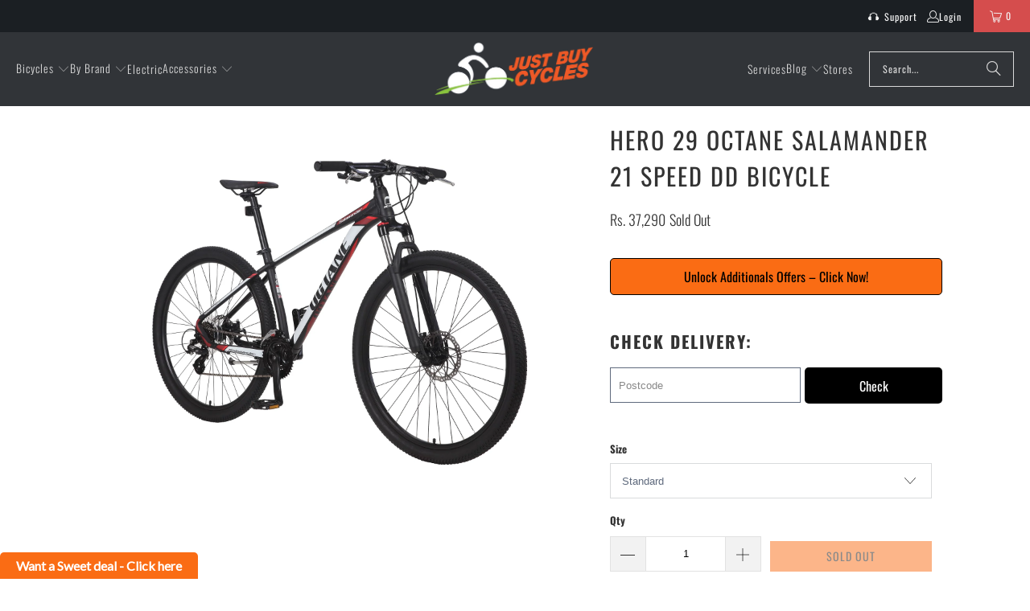

--- FILE ---
content_type: text/html; charset=utf-8
request_url: https://justbuycycles.com/products/hero-29-octane-salamander-21-spd-dd-bicycle
body_size: 56771
content:
<!DOCTYPE html>
<html class="no-js no-touch" lang="en">
  <head>
    <meta charset="utf-8">
    <meta http-equiv="cleartype" content="on">
 




  <meta name="robots" content="index, follow">





    <!-- Mobile Specific Metas -->
    <meta name="HandheldFriendly" content="True">
    <meta name="MobileOptimized" content="320">
    <meta name="viewport" content="width=device-width,initial-scale=1">
    <meta name="theme-color" content="#ffffff">

    
 <!-- Script for Title change Surendar(Webchirpy.com) -->
<title>
  
    
      Hero – Hero 29 Octane Salamander 21 Speed DD Bicycle – JustBuyCycles
    

  
</title>
  <!-- Script Ends-->

    

    <link rel="preconnect" href="https://fonts.shopifycdn.com" />
    <link rel="preconnect" href="https://cdn.shopify.com" />
    <link rel="preconnect" href="https://cdn.shopifycloud.com" />

    <link rel="dns-prefetch" href="https://v.shopify.com" />
    <link rel="dns-prefetch" href="https://www.youtube.com" />
    <link rel="dns-prefetch" href="https://vimeo.com" />

    <link href="//justbuycycles.com/cdn/shop/t/7/assets/jquery.min.js?v=147293088974801289311757510135" as="script" rel="preload">

    <!-- Stylesheet for Fancybox library -->
    <link rel="stylesheet" href="//justbuycycles.com/cdn/shop/t/7/assets/fancybox.css?v=19278034316635137701757510134" type="text/css" media="all" defer>

    <!-- Stylesheets for Turbo -->
    <link href="//justbuycycles.com/cdn/shop/t/7/assets/styles.css?v=81235060764715613231764762563" rel="stylesheet" type="text/css" media="all" />

    <!-- Icons -->
    
      <link rel="shortcut icon" type="image/x-icon" href="//justbuycycles.com/cdn/shop/files/JBC_white_logo_8d7514b0-52e7-4a8c-8a9d-1980a4399415_180x180.png?v=1762940778">
      <link rel="apple-touch-icon" href="//justbuycycles.com/cdn/shop/files/JBC_white_logo_8d7514b0-52e7-4a8c-8a9d-1980a4399415_180x180.png?v=1762940778"/>
      <link rel="apple-touch-icon" sizes="57x57" href="//justbuycycles.com/cdn/shop/files/JBC_white_logo_8d7514b0-52e7-4a8c-8a9d-1980a4399415_57x57.png?v=1762940778"/>
      <link rel="apple-touch-icon" sizes="60x60" href="//justbuycycles.com/cdn/shop/files/JBC_white_logo_8d7514b0-52e7-4a8c-8a9d-1980a4399415_60x60.png?v=1762940778"/>
      <link rel="apple-touch-icon" sizes="72x72" href="//justbuycycles.com/cdn/shop/files/JBC_white_logo_8d7514b0-52e7-4a8c-8a9d-1980a4399415_72x72.png?v=1762940778"/>
      <link rel="apple-touch-icon" sizes="76x76" href="//justbuycycles.com/cdn/shop/files/JBC_white_logo_8d7514b0-52e7-4a8c-8a9d-1980a4399415_76x76.png?v=1762940778"/>
      <link rel="apple-touch-icon" sizes="114x114" href="//justbuycycles.com/cdn/shop/files/JBC_white_logo_8d7514b0-52e7-4a8c-8a9d-1980a4399415_114x114.png?v=1762940778"/>
      <link rel="apple-touch-icon" sizes="180x180" href="//justbuycycles.com/cdn/shop/files/JBC_white_logo_8d7514b0-52e7-4a8c-8a9d-1980a4399415_180x180.png?v=1762940778"/>
      <link rel="apple-touch-icon" sizes="228x228" href="//justbuycycles.com/cdn/shop/files/JBC_white_logo_8d7514b0-52e7-4a8c-8a9d-1980a4399415_228x228.png?v=1762940778"/>
    
    <link rel="canonical" href="https://justbuycycles.com/products/hero-29-octane-salamander-21-spd-dd-bicycle"/>

    

    

    

    
    <script>
      window.PXUTheme = window.PXUTheme || {};
      window.PXUTheme.version = '9.5.1';
      window.PXUTheme.name = 'Turbo';
    </script>
    


    
<template id="price-ui"><span class="price " data-price></span><span class="compare-at-price" data-compare-at-price></span><span class="unit-pricing" data-unit-pricing></span></template>
    <template id="price-ui-badge"><div class="price-ui-badge__sticker price-ui-badge__sticker--">
    <span class="price-ui-badge__sticker-text" data-badge></span>
  </div></template>
    
    <template id="price-ui__price"><span class="money" data-price></span></template>
    <template id="price-ui__price-range"><span class="price-min" data-price-min><span class="money" data-price></span></span> - <span class="price-max" data-price-max><span class="money" data-price></span></span></template>
    <template id="price-ui__unit-pricing"><span class="unit-quantity" data-unit-quantity></span> | <span class="unit-price" data-unit-price><span class="money" data-price></span></span> / <span class="unit-measurement" data-unit-measurement></span></template>
    <template id="price-ui-badge__percent-savings-range">Save up to <span data-price-percent></span>%</template>
    <template id="price-ui-badge__percent-savings">Save <span data-price-percent></span>%</template>
    <template id="price-ui-badge__price-savings-range">Save up to <span class="money" data-price></span></template>
    <template id="price-ui-badge__price-savings">Save <span class="money" data-price></span></template>
    <template id="price-ui-badge__on-sale">Sale</template>
    <template id="price-ui-badge__sold-out">Sold out</template>
    <template id="price-ui-badge__in-stock">In stock</template>
    


    <script>
      
window.PXUTheme = window.PXUTheme || {};


window.PXUTheme.theme_settings = {};
window.PXUTheme.currency = {};
window.PXUTheme.routes = window.PXUTheme.routes || {};


window.PXUTheme.theme_settings.display_tos_checkbox = false;
window.PXUTheme.theme_settings.go_to_checkout = false;
window.PXUTheme.theme_settings.cart_action = "ajax";
window.PXUTheme.theme_settings.cart_shipping_calculator = false;


window.PXUTheme.theme_settings.collection_swatches = false;
window.PXUTheme.theme_settings.collection_secondary_image = false;


window.PXUTheme.currency.show_multiple_currencies = false;
window.PXUTheme.currency.shop_currency = "INR";
window.PXUTheme.currency.default_currency = "USD";
window.PXUTheme.currency.display_format = "money_format";
window.PXUTheme.currency.money_format = "Rs. {{amount_no_decimals}}";
window.PXUTheme.currency.money_format_no_currency = "Rs. {{amount_no_decimals}}";
window.PXUTheme.currency.money_format_currency = "Rs. {{amount_no_decimals}}";
window.PXUTheme.currency.native_multi_currency = false;
window.PXUTheme.currency.iso_code = "INR";
window.PXUTheme.currency.symbol = "₹";


window.PXUTheme.theme_settings.display_inventory_left = false;
window.PXUTheme.theme_settings.inventory_threshold = 10;
window.PXUTheme.theme_settings.limit_quantity = false;


window.PXUTheme.theme_settings.menu_position = null;


window.PXUTheme.theme_settings.newsletter_popup = false;
window.PXUTheme.theme_settings.newsletter_popup_days = "7";
window.PXUTheme.theme_settings.newsletter_popup_mobile = true;
window.PXUTheme.theme_settings.newsletter_popup_seconds = 8;


window.PXUTheme.theme_settings.pagination_type = "infinite_scroll";


window.PXUTheme.theme_settings.enable_shopify_collection_badges = true;
window.PXUTheme.theme_settings.quick_shop_thumbnail_position = "bottom-thumbnails";
window.PXUTheme.theme_settings.product_form_style = "select";
window.PXUTheme.theme_settings.sale_banner_enabled = true;
window.PXUTheme.theme_settings.display_savings = true;
window.PXUTheme.theme_settings.display_sold_out_price = true;
window.PXUTheme.theme_settings.free_text = "Free";
window.PXUTheme.theme_settings.video_looping = false;
window.PXUTheme.theme_settings.quick_shop_style = "popup";
window.PXUTheme.theme_settings.hover_enabled = false;


window.PXUTheme.routes.cart_url = "/cart";
window.PXUTheme.routes.cart_update_url = "/cart/update";
window.PXUTheme.routes.root_url = "/";
window.PXUTheme.routes.search_url = "/search";
window.PXUTheme.routes.all_products_collection_url = "/collections/all";
window.PXUTheme.routes.product_recommendations_url = "/recommendations/products";
window.PXUTheme.routes.predictive_search_url = "/search/suggest";


window.PXUTheme.theme_settings.image_loading_style = "fade-in";


window.PXUTheme.theme_settings.enable_autocomplete = true;


window.PXUTheme.theme_settings.page_dots_enabled = false;
window.PXUTheme.theme_settings.slideshow_arrow_size = "light";


window.PXUTheme.theme_settings.quick_shop_enabled = false;


window.PXUTheme.theme_settings.enable_back_to_top_button = true;


window.PXUTheme.translation = {};


window.PXUTheme.translation.agree_to_terms_warning = "You must agree with the terms and conditions to checkout.";
window.PXUTheme.translation.one_item_left = "item left";
window.PXUTheme.translation.items_left_text = "items left";
window.PXUTheme.translation.cart_savings_text = "Total Savings";
window.PXUTheme.translation.cart_discount_text = "Discount";
window.PXUTheme.translation.cart_subtotal_text = "Subtotal";
window.PXUTheme.translation.cart_remove_text = "Remove";
window.PXUTheme.translation.cart_free_text = "Free";


window.PXUTheme.translation.newsletter_success_text = "Thank you for joining our mailing list!";


window.PXUTheme.translation.notify_email = "Enter your email address...";
window.PXUTheme.translation.notify_email_value = "Translation missing: en.contact.fields.email";
window.PXUTheme.translation.notify_email_send = "Send";
window.PXUTheme.translation.notify_message_first = "Please notify me when ";
window.PXUTheme.translation.notify_message_last = " becomes available - ";
window.PXUTheme.translation.notify_success_text = "Thanks! We will notify you when this product becomes available!";


window.PXUTheme.translation.add_to_cart = "Buy Now";
window.PXUTheme.translation.coming_soon_text = "Coming Soon";
window.PXUTheme.translation.sold_out_text = "Sold Out";
window.PXUTheme.translation.sale_text = "Sale";
window.PXUTheme.translation.savings_text = "You Save";
window.PXUTheme.translation.percent_off_text = "% off";
window.PXUTheme.translation.from_text = "from";
window.PXUTheme.translation.new_text = "New";
window.PXUTheme.translation.pre_order_text = "Pre-Order";
window.PXUTheme.translation.unavailable_text = "Unavailable";


window.PXUTheme.translation.all_results = "View all results";
window.PXUTheme.translation.no_results = "Sorry, no results!";


window.PXUTheme.media_queries = {};
window.PXUTheme.media_queries.small = window.matchMedia( "(max-width: 480px)" );
window.PXUTheme.media_queries.medium = window.matchMedia( "(max-width: 798px)" );
window.PXUTheme.media_queries.large = window.matchMedia( "(min-width: 799px)" );
window.PXUTheme.media_queries.larger = window.matchMedia( "(min-width: 960px)" );
window.PXUTheme.media_queries.xlarge = window.matchMedia( "(min-width: 1200px)" );
window.PXUTheme.media_queries.ie10 = window.matchMedia( "all and (-ms-high-contrast: none), (-ms-high-contrast: active)" );
window.PXUTheme.media_queries.tablet = window.matchMedia( "only screen and (min-width: 799px) and (max-width: 1024px)" );
window.PXUTheme.media_queries.mobile_and_tablet = window.matchMedia( "(max-width: 1024px)" );

    </script>

    

    
      <script src="//justbuycycles.com/cdn/shop/t/7/assets/instantclick.min.js?v=20092422000980684151757510135" data-no-instant defer></script>

      <script data-no-instant>
        window.addEventListener('DOMContentLoaded', function() {

          function inIframe() {
            try {
              return window.self !== window.top;
            } catch (e) {
              return true;
            }
          }

          if (!inIframe()){
            InstantClick.on('change', function() {

              $('head script[src*="shopify"]').each(function() {
                var script = document.createElement('script');
                script.type = 'text/javascript';
                script.src = $(this).attr('src');

                $('body').append(script);
              });

              $('body').removeClass('fancybox-active');
              $.fancybox.destroy();

              InstantClick.init();

            });
          }
        });
      </script>
    

    <script>
      
    </script>

    <script>window.performance && window.performance.mark && window.performance.mark('shopify.content_for_header.start');</script><meta name="facebook-domain-verification" content="uavitb3eitu59ao2nzdb3v2qnkwhmy">
<meta name="facebook-domain-verification" content="zjgmhcg541lhv4no67hrlxzadn466r">
<meta name="google-site-verification" content="PHYQVBzopdwX-UiUgskEFx2f5LI2E3NtJfyg-dJYWpA">
<meta id="shopify-digital-wallet" name="shopify-digital-wallet" content="/28391604277/digital_wallets/dialog">
<link rel="alternate" type="application/json+oembed" href="https://justbuycycles.com/products/hero-29-octane-salamander-21-spd-dd-bicycle.oembed">
<script async="async" src="/checkouts/internal/preloads.js?locale=en-IN"></script>
<script id="shopify-features" type="application/json">{"accessToken":"03e4eb8b2a05bdbde9438c7c652ef737","betas":["rich-media-storefront-analytics"],"domain":"justbuycycles.com","predictiveSearch":true,"shopId":28391604277,"locale":"en"}</script>
<script>var Shopify = Shopify || {};
Shopify.shop = "just-buy-cycles.myshopify.com";
Shopify.locale = "en";
Shopify.currency = {"active":"INR","rate":"1.0"};
Shopify.country = "IN";
Shopify.theme = {"name":"turbo-portland","id":142425718837,"schema_name":"Turbo","schema_version":"9.5.1","theme_store_id":null,"role":"main"};
Shopify.theme.handle = "null";
Shopify.theme.style = {"id":null,"handle":null};
Shopify.cdnHost = "justbuycycles.com/cdn";
Shopify.routes = Shopify.routes || {};
Shopify.routes.root = "/";</script>
<script type="module">!function(o){(o.Shopify=o.Shopify||{}).modules=!0}(window);</script>
<script>!function(o){function n(){var o=[];function n(){o.push(Array.prototype.slice.apply(arguments))}return n.q=o,n}var t=o.Shopify=o.Shopify||{};t.loadFeatures=n(),t.autoloadFeatures=n()}(window);</script>
<script id="shop-js-analytics" type="application/json">{"pageType":"product"}</script>
<script defer="defer" async type="module" src="//justbuycycles.com/cdn/shopifycloud/shop-js/modules/v2/client.init-shop-cart-sync_D0dqhulL.en.esm.js"></script>
<script defer="defer" async type="module" src="//justbuycycles.com/cdn/shopifycloud/shop-js/modules/v2/chunk.common_CpVO7qML.esm.js"></script>
<script type="module">
  await import("//justbuycycles.com/cdn/shopifycloud/shop-js/modules/v2/client.init-shop-cart-sync_D0dqhulL.en.esm.js");
await import("//justbuycycles.com/cdn/shopifycloud/shop-js/modules/v2/chunk.common_CpVO7qML.esm.js");

  window.Shopify.SignInWithShop?.initShopCartSync?.({"fedCMEnabled":true,"windoidEnabled":true});

</script>
<script>(function() {
  var isLoaded = false;
  function asyncLoad() {
    if (isLoaded) return;
    isLoaded = true;
    var urls = ["https:\/\/cdn.shopify.com\/s\/files\/1\/0033\/3538\/9233\/files\/19may2020_free.js?v=1589797624\u0026shop=just-buy-cycles.myshopify.com","https:\/\/cdn.shopify.com\/s\/files\/1\/0033\/3538\/9233\/files\/21unefreedfsfs.js?v=1592517566\u0026shop=just-buy-cycles.myshopify.com","https:\/\/cdn.shopify.com\/s\/files\/1\/0283\/9160\/4277\/t\/2\/assets\/globo.filter.init.js?shop=just-buy-cycles.myshopify.com","https:\/\/cdn.shopify.com\/s\/files\/1\/0283\/9160\/4277\/t\/2\/assets\/tipo.booking.init.js?shop=just-buy-cycles.myshopify.com","https:\/\/cdn.nfcube.com\/instafeed-4398553ff5e18a61846e083d97f6bed5.js?shop=just-buy-cycles.myshopify.com","https:\/\/cdn.shopify.com\/s\/files\/1\/0033\/3538\/9233\/files\/pushdaddy_a7_livechat1_new2.js?v=1707659950\u0026shop=just-buy-cycles.myshopify.com","\/\/cdn.shopify.com\/proxy\/e8efbdf76d9e61f3982bcfa9ca517391aad50a3c93a1d43c64aad04d1481dd62\/sbzstag.cirkleinc.com\/?shop=just-buy-cycles.myshopify.com\u0026sp-cache-control=cHVibGljLCBtYXgtYWdlPTkwMA"];
    for (var i = 0; i < urls.length; i++) {
      var s = document.createElement('script');
      s.type = 'text/javascript';
      s.async = true;
      s.src = urls[i];
      var x = document.getElementsByTagName('script')[0];
      x.parentNode.insertBefore(s, x);
    }
  };
  if(window.attachEvent) {
    window.attachEvent('onload', asyncLoad);
  } else {
    window.addEventListener('load', asyncLoad, false);
  }
})();</script>
<script id="__st">var __st={"a":28391604277,"offset":-18000,"reqid":"7dc0de0a-8764-4f7f-aa44-46cb3056195a-1765368621","pageurl":"justbuycycles.com\/products\/hero-29-octane-salamander-21-spd-dd-bicycle","u":"3f29714830f5","p":"product","rtyp":"product","rid":4561739251765};</script>
<script>window.ShopifyPaypalV4VisibilityTracking = true;</script>
<script id="captcha-bootstrap">!function(){'use strict';const t='contact',e='account',n='new_comment',o=[[t,t],['blogs',n],['comments',n],[t,'customer']],c=[[e,'customer_login'],[e,'guest_login'],[e,'recover_customer_password'],[e,'create_customer']],r=t=>t.map((([t,e])=>`form[action*='/${t}']:not([data-nocaptcha='true']) input[name='form_type'][value='${e}']`)).join(','),a=t=>()=>t?[...document.querySelectorAll(t)].map((t=>t.form)):[];function s(){const t=[...o],e=r(t);return a(e)}const i='password',u='form_key',d=['recaptcha-v3-token','g-recaptcha-response','h-captcha-response',i],f=()=>{try{return window.sessionStorage}catch{return}},m='__shopify_v',_=t=>t.elements[u];function p(t,e,n=!1){try{const o=window.sessionStorage,c=JSON.parse(o.getItem(e)),{data:r}=function(t){const{data:e,action:n}=t;return t[m]||n?{data:e,action:n}:{data:t,action:n}}(c);for(const[e,n]of Object.entries(r))t.elements[e]&&(t.elements[e].value=n);n&&o.removeItem(e)}catch(o){console.error('form repopulation failed',{error:o})}}const l='form_type',E='cptcha';function T(t){t.dataset[E]=!0}const w=window,h=w.document,L='Shopify',v='ce_forms',y='captcha';let A=!1;((t,e)=>{const n=(g='f06e6c50-85a8-45c8-87d0-21a2b65856fe',I='https://cdn.shopify.com/shopifycloud/storefront-forms-hcaptcha/ce_storefront_forms_captcha_hcaptcha.v1.5.2.iife.js',D={infoText:'Protected by hCaptcha',privacyText:'Privacy',termsText:'Terms'},(t,e,n)=>{const o=w[L][v],c=o.bindForm;if(c)return c(t,g,e,D).then(n);var r;o.q.push([[t,g,e,D],n]),r=I,A||(h.body.append(Object.assign(h.createElement('script'),{id:'captcha-provider',async:!0,src:r})),A=!0)});var g,I,D;w[L]=w[L]||{},w[L][v]=w[L][v]||{},w[L][v].q=[],w[L][y]=w[L][y]||{},w[L][y].protect=function(t,e){n(t,void 0,e),T(t)},Object.freeze(w[L][y]),function(t,e,n,w,h,L){const[v,y,A,g]=function(t,e,n){const i=e?o:[],u=t?c:[],d=[...i,...u],f=r(d),m=r(i),_=r(d.filter((([t,e])=>n.includes(e))));return[a(f),a(m),a(_),s()]}(w,h,L),I=t=>{const e=t.target;return e instanceof HTMLFormElement?e:e&&e.form},D=t=>v().includes(t);t.addEventListener('submit',(t=>{const e=I(t);if(!e)return;const n=D(e)&&!e.dataset.hcaptchaBound&&!e.dataset.recaptchaBound,o=_(e),c=g().includes(e)&&(!o||!o.value);(n||c)&&t.preventDefault(),c&&!n&&(function(t){try{if(!f())return;!function(t){const e=f();if(!e)return;const n=_(t);if(!n)return;const o=n.value;o&&e.removeItem(o)}(t);const e=Array.from(Array(32),(()=>Math.random().toString(36)[2])).join('');!function(t,e){_(t)||t.append(Object.assign(document.createElement('input'),{type:'hidden',name:u})),t.elements[u].value=e}(t,e),function(t,e){const n=f();if(!n)return;const o=[...t.querySelectorAll(`input[type='${i}']`)].map((({name:t})=>t)),c=[...d,...o],r={};for(const[a,s]of new FormData(t).entries())c.includes(a)||(r[a]=s);n.setItem(e,JSON.stringify({[m]:1,action:t.action,data:r}))}(t,e)}catch(e){console.error('failed to persist form',e)}}(e),e.submit())}));const S=(t,e)=>{t&&!t.dataset[E]&&(n(t,e.some((e=>e===t))),T(t))};for(const o of['focusin','change'])t.addEventListener(o,(t=>{const e=I(t);D(e)&&S(e,y())}));const B=e.get('form_key'),M=e.get(l),P=B&&M;t.addEventListener('DOMContentLoaded',(()=>{const t=y();if(P)for(const e of t)e.elements[l].value===M&&p(e,B);[...new Set([...A(),...v().filter((t=>'true'===t.dataset.shopifyCaptcha))])].forEach((e=>S(e,t)))}))}(h,new URLSearchParams(w.location.search),n,t,e,['guest_login'])})(!0,!0)}();</script>
<script integrity="sha256-52AcMU7V7pcBOXWImdc/TAGTFKeNjmkeM1Pvks/DTgc=" data-source-attribution="shopify.loadfeatures" defer="defer" src="//justbuycycles.com/cdn/shopifycloud/storefront/assets/storefront/load_feature-81c60534.js" crossorigin="anonymous"></script>
<script data-source-attribution="shopify.dynamic_checkout.dynamic.init">var Shopify=Shopify||{};Shopify.PaymentButton=Shopify.PaymentButton||{isStorefrontPortableWallets:!0,init:function(){window.Shopify.PaymentButton.init=function(){};var t=document.createElement("script");t.src="https://justbuycycles.com/cdn/shopifycloud/portable-wallets/latest/portable-wallets.en.js",t.type="module",document.head.appendChild(t)}};
</script>
<script data-source-attribution="shopify.dynamic_checkout.buyer_consent">
  function portableWalletsHideBuyerConsent(e){var t=document.getElementById("shopify-buyer-consent"),n=document.getElementById("shopify-subscription-policy-button");t&&n&&(t.classList.add("hidden"),t.setAttribute("aria-hidden","true"),n.removeEventListener("click",e))}function portableWalletsShowBuyerConsent(e){var t=document.getElementById("shopify-buyer-consent"),n=document.getElementById("shopify-subscription-policy-button");t&&n&&(t.classList.remove("hidden"),t.removeAttribute("aria-hidden"),n.addEventListener("click",e))}window.Shopify?.PaymentButton&&(window.Shopify.PaymentButton.hideBuyerConsent=portableWalletsHideBuyerConsent,window.Shopify.PaymentButton.showBuyerConsent=portableWalletsShowBuyerConsent);
</script>
<script data-source-attribution="shopify.dynamic_checkout.cart.bootstrap">document.addEventListener("DOMContentLoaded",(function(){function t(){return document.querySelector("shopify-accelerated-checkout-cart, shopify-accelerated-checkout")}if(t())Shopify.PaymentButton.init();else{new MutationObserver((function(e,n){t()&&(Shopify.PaymentButton.init(),n.disconnect())})).observe(document.body,{childList:!0,subtree:!0})}}));
</script>

<script>window.performance && window.performance.mark && window.performance.mark('shopify.content_for_header.end');</script>

    

<meta name="author" content="Just Buy Cycles">
<meta property="og:url" content="https://justbuycycles.com/products/hero-29-octane-salamander-21-spd-dd-bicycle">
<meta property="og:site_name" content="Just Buy Cycles">




  <meta property="og:type" content="product">
  <meta property="og:title" content="Hero 29 Octane Salamander 21 Speed DD Bicycle">
  
    
      <meta property="og:image" content="https://justbuycycles.com/cdn/shop/products/T03741_1_0a25baa5-811b-4fbf-abcb-f3972822182a_600x.jpg?v=1635868334">
      <meta property="og:image:secure_url" content="https://justbuycycles.com/cdn/shop/products/T03741_1_0a25baa5-811b-4fbf-abcb-f3972822182a_600x.jpg?v=1635868334">
      
      <meta property="og:image:width" content="1500">
      <meta property="og:image:height" content="1500">
    
  
  <meta property="product:price:amount" content="37,290">
  <meta property="product:price:currency" content="INR">






  <meta name="twitter:site" content="@https://x.com/jbcforcycles/status/1574577458233241600">

<meta name="twitter:card" content="summary">

  <meta name="twitter:title" content="Hero 29 Octane Salamander 21 Speed DD Bicycle">
  <meta name="twitter:description" content="">
  <meta name="twitter:image" content="https://justbuycycles.com/cdn/shop/products/T03741_1_0a25baa5-811b-4fbf-abcb-f3972822182a_240x.jpg?v=1635868334">
  <meta name="twitter:image:width" content="240">
  <meta name="twitter:image:height" content="240">
  <meta name="twitter:image:alt" content="Image Alt Text">



    
    
    <!-- Splide CSS -->
    <link rel="stylesheet" href="https://cdn.jsdelivr.net/npm/@splidejs/splide@4/dist/css/splide.min.css" />

    <script src="https://cdn.jsdelivr.net/npm/@splidejs/splide@latest/dist/js/splide.min.js"></script>
    <style>
      #input_postcode {
          width: 58%;
          vertical-align: middle;
          border: 1px solid;
      }
      #cs_shipping_rate button#search_postcode {
          height: 10px;
          background: #000;
          color: #fff;
          border-radius: 5px;
          margin-left: 5px;
          height: 45px;
          width: 42%;
      }
      @media (min-width: 1024px) {
        .product__images {
            position: sticky;
            top: 20px;
            align-self: flex-start;
        }
    }
    .product-details .title{
      text-transform:capitalize!important;
    }
    .bcontact-trigger-fixed--left{
      transform: unset !important;
      bottom: 0 !important;
    }   

    .sidebar-block__heading {
    
        font-weight: 500!important;
        text-transform: uppercase!important;
    }
    </style>
    
<script>
  document.addEventListener("DOMContentLoaded", function() {
    const path = window.location.pathname;
    if (path.includes('/collections/') && path.includes('/products/')) {
      const parts = path.split('/');
      const productIndex = parts.indexOf('products');
      if (productIndex !== -1 && parts[productIndex + 1]) {
        const productHandle = parts[productIndex + 1];
        const target = `/products/${productHandle}`;
        if (path !== target) {
          window.location.replace(target);
        }
      }
    }
  });
</script>

  <!-- BEGIN app block: shopify://apps/livemeup-live-shopping/blocks/player-script/82ccf4ed-67f8-4725-9167-e54475d4748e -->
<!-- END app block --><!-- BEGIN app block: shopify://apps/hulk-form-builder/blocks/app-embed/b6b8dd14-356b-4725-a4ed-77232212b3c3 --><!-- BEGIN app snippet: hulkapps-formbuilder-theme-ext --><script type="text/javascript">
  
  if (typeof window.formbuilder_customer != "object") {
        window.formbuilder_customer = {}
  }

  window.hulkFormBuilder = {
    form_data: {"form_odJpFtv605x-iQFNKCUouQ":{"uuid":"odJpFtv605x-iQFNKCUouQ","form_name":"JBC Product Deals","form_data":{"div_back_gradient_1":"#fff","div_back_gradient_2":"#fff","back_color":"#fa6c14","form_title":"\u003ch3\u003e\u003cspan style=\"color:#ffffff;\"\u003eUnlock an Additional Offer\u003c\/span\u003e\u003c\/h3\u003e\n","form_submit":"Submit","after_submit":"hideAndmessage","after_submit_msg":"","captcha_enable":"no","label_style":"inlineLabels","input_border_radius":"2","back_type":"color","input_back_color":"#fff","input_back_color_hover":"#fff","back_shadow":"none","label_font_clr":"#ffffff","input_font_clr":"#5a5757","button_align":"fullBtn","button_clr":"#fcfcfc","button_back_clr":"#030303","button_border_radius":"2","form_width":"600px","form_border_size":"2","form_border_clr":"#c7c7c7","form_border_radius":"1","label_font_size":"14","input_font_size":"12","button_font_size":"16","form_padding":"35","input_border_color":"#ccc","input_border_color_hover":"#ccc","btn_border_clr":"#333333","btn_border_size":"1","form_name":"JBC Product Deals","":"abbishek@choosemybicycle.com","form_access_message":"\u003cp\u003ePlease login to access the form\u003cbr\u003eDo not have an account? Create account\u003c\/p\u003e","input_placeholder_clr":"#605d5d","formElements":[{"type":"text","position":0,"label":"First Name","customClass":"","halfwidth":"yes","Conditions":{},"page_number":1},{"type":"text","position":1,"label":"Last Name","halfwidth":"yes","Conditions":{},"page_number":1},{"type":"email","position":2,"label":"Email","required":"yes","email_confirm":"yes","Conditions":{},"page_number":1},{"Conditions":{},"type":"phone","position":3,"label":"Phone","default_country_code":"India +91","phone_validate_field":"no","phone_validate_field_placeholder":"You mobile number","required":"yes","page_number":1},{"type":"textarea","position":4,"label":"Message","required":"yes","Conditions":{},"page_number":1}]},"is_spam_form":false,"shop_uuid":"Zi_sK9Hv2JpGVzjx3vD2yQ","shop_timezone":"America\/New_York","shop_id":155075,"shop_is_after_submit_enabled":false,"shop_shopify_plan":"professional","shop_shopify_domain":"just-buy-cycles.myshopify.com"}},
    shop_data: {"shop_Zi_sK9Hv2JpGVzjx3vD2yQ":{"shop_uuid":"Zi_sK9Hv2JpGVzjx3vD2yQ","shop_timezone":"America\/New_York","shop_id":155075,"shop_is_after_submit_enabled":false,"shop_shopify_plan":"Shopify","shop_shopify_domain":"just-buy-cycles.myshopify.com","shop_created_at":"2025-11-14T06:22:29.912-06:00","is_skip_metafield":false,"shop_deleted":false,"shop_disabled":false}},
    settings_data: {"shop_settings":{"shop_customise_msgs":[],"default_customise_msgs":{"is_required":"is required","thank_you":"Thank you! The form was submitted successfully.","processing":"Processing...","valid_data":"Please provide valid data","valid_email":"Provide valid email format","valid_tags":"HTML Tags are not allowed","valid_phone":"Provide valid phone number","valid_captcha":"Please provide valid captcha response","valid_url":"Provide valid URL","only_number_alloud":"Provide valid number in","number_less":"must be less than","number_more":"must be more than","image_must_less":"Image must be less than 20MB","image_number":"Images allowed","image_extension":"Invalid extension! Please provide image file","error_image_upload":"Error in image upload. Please try again.","error_file_upload":"Error in file upload. Please try again.","your_response":"Your response","error_form_submit":"Error occur.Please try again after sometime.","email_submitted":"Form with this email is already submitted","invalid_email_by_zerobounce":"The email address you entered appears to be invalid. Please check it and try again.","download_file":"Download file","card_details_invalid":"Your card details are invalid","card_details":"Card details","please_enter_card_details":"Please enter card details","card_number":"Card number","exp_mm":"Exp MM","exp_yy":"Exp YY","crd_cvc":"CVV","payment_value":"Payment amount","please_enter_payment_amount":"Please enter payment amount","address1":"Address line 1","address2":"Address line 2","city":"City","province":"Province","zipcode":"Zip code","country":"Country","blocked_domain":"This form does not accept addresses from","file_must_less":"File must be less than 20MB","file_extension":"Invalid extension! Please provide file","only_file_number_alloud":"files allowed","previous":"Previous","next":"Next","must_have_a_input":"Please enter at least one field.","please_enter_required_data":"Please enter required data","atleast_one_special_char":"Include at least one special character","atleast_one_lowercase_char":"Include at least one lowercase character","atleast_one_uppercase_char":"Include at least one uppercase character","atleast_one_number":"Include at least one number","must_have_8_chars":"Must have 8 characters long","be_between_8_and_12_chars":"Be between 8 and 12 characters long","please_select":"Please Select","phone_submitted":"Form with this phone number is already submitted","user_res_parse_error":"Error while submitting the form","valid_same_values":"values must be same","product_choice_clear_selection":"Clear Selection","picture_choice_clear_selection":"Clear Selection","remove_all_for_file_image_upload":"Remove All","invalid_file_type_for_image_upload":"You can't upload files of this type.","invalid_file_type_for_signature_upload":"You can't upload files of this type.","max_files_exceeded_for_file_upload":"You can not upload any more files.","max_files_exceeded_for_image_upload":"You can not upload any more files.","file_already_exist":"File already uploaded","max_limit_exceed":"You have added the maximum number of text fields.","cancel_upload_for_file_upload":"Cancel upload","cancel_upload_for_image_upload":"Cancel upload","cancel_upload_for_signature_upload":"Cancel upload"},"shop_blocked_domains":[]}},
    features_data: {"shop_plan_features":{"shop_plan_features":["unlimited-forms","full-design-customization","export-form-submissions","multiple-recipients-for-form-submissions","multiple-admin-notifications","enable-captcha","unlimited-file-uploads","save-submitted-form-data","set-auto-response-message","conditional-logic","form-banner","save-as-draft-facility","include-user-response-in-admin-email","disable-form-submission","file-upload"]}},
    shop: null,
    shop_id: null,
    plan_features: null,
    validateDoubleQuotes: false,
    assets: {
      extraFunctions: "https://cdn.shopify.com/extensions/019b01cf-6171-7f09-845a-55a60d51bbd3/form-builder-by-hulkapps-49/assets/extra-functions.js",
      extraStyles: "https://cdn.shopify.com/extensions/019b01cf-6171-7f09-845a-55a60d51bbd3/form-builder-by-hulkapps-49/assets/extra-styles.css",
      bootstrapStyles: "https://cdn.shopify.com/extensions/019b01cf-6171-7f09-845a-55a60d51bbd3/form-builder-by-hulkapps-49/assets/theme-app-extension-bootstrap.css"
    },
    translations: {
      htmlTagNotAllowed: "HTML Tags are not allowed",
      sqlQueryNotAllowed: "SQL Queries are not allowed",
      doubleQuoteNotAllowed: "Double quotes are not allowed",
      vorwerkHttpWwwNotAllowed: "The words \u0026#39;http\u0026#39; and \u0026#39;www\u0026#39; are not allowed. Please remove them and try again.",
      maxTextFieldsReached: "You have added the maximum number of text fields.",
      avoidNegativeWords: "Avoid negative words: Don\u0026#39;t use negative words in your contact message.",
      customDesignOnly: "This form is for custom designs requests. For general inquiries please contact our team at info@stagheaddesigns.com",
      zerobounceApiErrorMsg: "We couldn\u0026#39;t verify your email due to a technical issue. Please try again later.",
    }

  }

  

  window.FbThemeAppExtSettingsHash = {}
  
</script><!-- END app snippet --><!-- END app block --><!-- BEGIN app block: shopify://apps/judge-me-reviews/blocks/judgeme_core/61ccd3b1-a9f2-4160-9fe9-4fec8413e5d8 --><!-- Start of Judge.me Core -->




<link rel="dns-prefetch" href="https://cdnwidget.judge.me">
<link rel="dns-prefetch" href="https://cdn.judge.me">
<link rel="dns-prefetch" href="https://cdn1.judge.me">
<link rel="dns-prefetch" href="https://api.judge.me">

<script data-cfasync='false' class='jdgm-settings-script'>window.jdgmSettings={"pagination":5,"disable_web_reviews":false,"badge_no_review_text":"No reviews","badge_n_reviews_text":"{{ n }} review/reviews","hide_badge_preview_if_no_reviews":true,"badge_hide_text":false,"enforce_center_preview_badge":false,"widget_title":"Customer Reviews","widget_open_form_text":"Write a review","widget_close_form_text":"Cancel review","widget_refresh_page_text":"Refresh page","widget_summary_text":"Based on {{ number_of_reviews }} review/reviews","widget_no_review_text":"Be the first to write a review","widget_name_field_text":"Name","widget_verified_name_field_text":"Verified Name (public)","widget_name_placeholder_text":"Enter your name (public)","widget_required_field_error_text":"This field is required.","widget_email_field_text":"Email","widget_verified_email_field_text":"Verified Email (private, can not be edited)","widget_email_placeholder_text":"Enter your email (private)","widget_email_field_error_text":"Please enter a valid email address.","widget_rating_field_text":"Rating","widget_review_title_field_text":"Review Title","widget_review_title_placeholder_text":"Give your review a title","widget_review_body_field_text":"Review","widget_review_body_placeholder_text":"Write your comments here","widget_pictures_field_text":"Picture/Video (optional)","widget_submit_review_text":"Submit Review","widget_submit_verified_review_text":"Submit Verified Review","widget_submit_success_msg_with_auto_publish":"Thank you! Please refresh the page in a few moments to see your review. You can remove or edit your review by logging into \u003ca href='https://judge.me/login' target='_blank' rel='nofollow noopener'\u003eJudge.me\u003c/a\u003e","widget_submit_success_msg_no_auto_publish":"Thank you! Your review will be published as soon as it is approved by the shop admin. You can remove or edit your review by logging into \u003ca href='https://judge.me/login' target='_blank' rel='nofollow noopener'\u003eJudge.me\u003c/a\u003e","widget_show_default_reviews_out_of_total_text":"Showing {{ n_reviews_shown }} out of {{ n_reviews }} reviews.","widget_show_all_link_text":"Show all","widget_show_less_link_text":"Show less","widget_author_said_text":"{{ reviewer_name }} said:","widget_days_text":"{{ n }} days ago","widget_weeks_text":"{{ n }} week/weeks ago","widget_months_text":"{{ n }} month/months ago","widget_years_text":"{{ n }} year/years ago","widget_yesterday_text":"Yesterday","widget_today_text":"Today","widget_replied_text":"\u003e\u003e {{ shop_name }} replied:","widget_read_more_text":"Read more","widget_rating_filter_see_all_text":"See all reviews","widget_sorting_most_recent_text":"Most Recent","widget_sorting_highest_rating_text":"Highest Rating","widget_sorting_lowest_rating_text":"Lowest Rating","widget_sorting_with_pictures_text":"Only Pictures","widget_sorting_most_helpful_text":"Most Helpful","widget_open_question_form_text":"Ask a question","widget_reviews_subtab_text":"Reviews","widget_questions_subtab_text":"Questions","widget_question_label_text":"Question","widget_answer_label_text":"Answer","widget_question_placeholder_text":"Write your question here","widget_submit_question_text":"Submit Question","widget_question_submit_success_text":"Thank you for your question! We will notify you once it gets answered.","verified_badge_text":"Verified","verified_badge_placement":"left-of-reviewer-name","widget_hide_border":false,"widget_social_share":false,"all_reviews_include_out_of_store_products":true,"all_reviews_out_of_store_text":"(out of store)","all_reviews_product_name_prefix_text":"about","enable_review_pictures":true,"widget_product_reviews_subtab_text":"Product Reviews","widget_shop_reviews_subtab_text":"Shop Reviews","widget_write_a_store_review_text":"Write a Store Review","widget_other_languages_heading":"Reviews in Other Languages","widget_sorting_pictures_first_text":"Pictures First","floating_tab_button_name":"★ Reviews","floating_tab_title":"Let customers speak for us","floating_tab_url":"","floating_tab_url_enabled":false,"all_reviews_text_badge_text":"Customers rate us {{ shop.metafields.judgeme.all_reviews_rating | round: 1 }}/5 based on {{ shop.metafields.judgeme.all_reviews_count }} reviews.","all_reviews_text_badge_text_branded_style":"{{ shop.metafields.judgeme.all_reviews_rating | round: 1 }} out of 5 stars based on {{ shop.metafields.judgeme.all_reviews_count }} reviews","all_reviews_text_badge_url":"","all_reviews_text_style":"branded","featured_carousel_title":"Let customers speak for us","featured_carousel_count_text":"from {{ n }} reviews","featured_carousel_url":"","verified_count_badge_style":"branded","verified_count_badge_url":"","picture_reminder_submit_button":"Upload Pictures","widget_sorting_videos_first_text":"Videos First","widget_review_pending_text":"Pending","remove_microdata_snippet":true,"preview_badge_no_question_text":"No questions","preview_badge_n_question_text":"{{ number_of_questions }} question/questions","widget_search_bar_placeholder":"Search reviews","widget_sorting_verified_only_text":"Verified only","featured_carousel_verified_badge_enable":true,"featured_carousel_more_reviews_button_text":"Read more reviews","featured_carousel_view_product_button_text":"View product","all_reviews_page_load_more_text":"Load More Reviews","widget_advanced_speed_features":5,"widget_public_name_text":"displayed publicly like","default_reviewer_name_has_non_latin":true,"widget_reviewer_anonymous":"Anonymous","medals_widget_title":"Judge.me Review Medals","widget_invalid_yt_video_url_error_text":"Not a YouTube video URL","widget_max_length_field_error_text":"Please enter no more than {0} characters.","widget_verified_by_shop_text":"Verified by Shop","widget_load_with_code_splitting":true,"widget_ugc_title":"Made by us, Shared by you","widget_ugc_subtitle":"Tag us to see your picture featured in our page","widget_ugc_primary_button_text":"Buy Now","widget_ugc_secondary_button_text":"Load More","widget_ugc_reviews_button_text":"View Reviews","widget_primary_color":"#ABFF00","widget_summary_average_rating_text":"{{ average_rating }} out of 5","widget_media_grid_title":"Customer photos \u0026 videos","widget_media_grid_see_more_text":"See more","widget_verified_by_judgeme_text":"Verified by Judge.me","widget_verified_by_judgeme_text_in_store_medals":"Verified by Judge.me","widget_media_field_exceed_quantity_message":"Sorry, we can only accept {{ max_media }} for one review.","widget_media_field_exceed_limit_message":"{{ file_name }} is too large, please select a {{ media_type }} less than {{ size_limit }}MB.","widget_review_submitted_text":"Review Submitted!","widget_question_submitted_text":"Question Submitted!","widget_close_form_text_question":"Cancel","widget_write_your_answer_here_text":"Write your answer here","widget_enabled_branded_link":true,"widget_show_collected_by_judgeme":true,"widget_collected_by_judgeme_text":"collected by Judge.me","widget_load_more_text":"Load More","widget_full_review_text":"Full Review","widget_read_more_reviews_text":"Read More Reviews","widget_read_questions_text":"Read Questions","widget_questions_and_answers_text":"Questions \u0026 Answers","widget_verified_by_text":"Verified by","widget_number_of_reviews_text":"{{ number_of_reviews }} reviews","widget_back_button_text":"Back","widget_next_button_text":"Next","widget_custom_forms_filter_button":"Filters","how_reviews_are_collected":"How reviews are collected?","widget_gdpr_statement":"How we use your data: We’ll only contact you about the review you left, and only if necessary. By submitting your review, you agree to Judge.me’s \u003ca href='https://judge.me/terms' target='_blank' rel='nofollow noopener'\u003eterms\u003c/a\u003e, \u003ca href='https://judge.me/privacy' target='_blank' rel='nofollow noopener'\u003eprivacy\u003c/a\u003e and \u003ca href='https://judge.me/content-policy' target='_blank' rel='nofollow noopener'\u003econtent\u003c/a\u003e policies.","review_snippet_widget_round_border_style":true,"review_snippet_widget_card_color":"#FFFFFF","review_snippet_widget_slider_arrows_background_color":"#FFFFFF","review_snippet_widget_slider_arrows_color":"#000000","review_snippet_widget_star_color":"#339999","platform":"shopify","branding_url":"https://app.judge.me/reviews","branding_text":"Powered by Judge.me","locale":"en","reply_name":"Just Buy Cycles","widget_version":"3.0","footer":true,"autopublish":true,"review_dates":true,"enable_custom_form":false,"enable_multi_locales_translations":false,"can_be_branded":false,"reply_name_text":"Just Buy Cycles"};</script> <style class='jdgm-settings-style'>.jdgm-xx{left:0}:root{--jdgm-primary-color: #ABFF00;--jdgm-secondary-color: rgba(171,255,0,0.1);--jdgm-star-color: #ABFF00;--jdgm-write-review-text-color: white;--jdgm-write-review-bg-color: #ABFF00;--jdgm-paginate-color: #ABFF00;--jdgm-border-radius: 0;--jdgm-reviewer-name-color: #ABFF00}.jdgm-histogram__bar-content{background-color:#ABFF00}.jdgm-rev[data-verified-buyer=true] .jdgm-rev__icon.jdgm-rev__icon:after,.jdgm-rev__buyer-badge.jdgm-rev__buyer-badge{color:white;background-color:#ABFF00}.jdgm-review-widget--small .jdgm-gallery.jdgm-gallery .jdgm-gallery__thumbnail-link:nth-child(8) .jdgm-gallery__thumbnail-wrapper.jdgm-gallery__thumbnail-wrapper:before{content:"See more"}@media only screen and (min-width: 768px){.jdgm-gallery.jdgm-gallery .jdgm-gallery__thumbnail-link:nth-child(8) .jdgm-gallery__thumbnail-wrapper.jdgm-gallery__thumbnail-wrapper:before{content:"See more"}}.jdgm-prev-badge[data-average-rating='0.00']{display:none !important}.jdgm-author-all-initials{display:none !important}.jdgm-author-last-initial{display:none !important}.jdgm-rev-widg__title{visibility:hidden}.jdgm-rev-widg__summary-text{visibility:hidden}.jdgm-prev-badge__text{visibility:hidden}.jdgm-rev__prod-link-prefix:before{content:'about'}.jdgm-rev__out-of-store-text:before{content:'(out of store)'}@media only screen and (min-width: 768px){.jdgm-rev__pics .jdgm-rev_all-rev-page-picture-separator,.jdgm-rev__pics .jdgm-rev__product-picture{display:none}}@media only screen and (max-width: 768px){.jdgm-rev__pics .jdgm-rev_all-rev-page-picture-separator,.jdgm-rev__pics .jdgm-rev__product-picture{display:none}}.jdgm-preview-badge[data-template="product"]{display:none !important}.jdgm-preview-badge[data-template="collection"]{display:none !important}.jdgm-preview-badge[data-template="index"]{display:none !important}.jdgm-review-widget[data-from-snippet="true"]{display:none !important}.jdgm-verified-count-badget[data-from-snippet="true"]{display:none !important}.jdgm-carousel-wrapper[data-from-snippet="true"]{display:none !important}.jdgm-all-reviews-text[data-from-snippet="true"]{display:none !important}.jdgm-medals-section[data-from-snippet="true"]{display:none !important}.jdgm-ugc-media-wrapper[data-from-snippet="true"]{display:none !important}.jdgm-review-snippet-widget .jdgm-rev-snippet-widget__cards-container .jdgm-rev-snippet-card{border-radius:8px;background:#fff}.jdgm-review-snippet-widget .jdgm-rev-snippet-widget__cards-container .jdgm-rev-snippet-card__rev-rating .jdgm-star{color:#399}.jdgm-review-snippet-widget .jdgm-rev-snippet-widget__prev-btn,.jdgm-review-snippet-widget .jdgm-rev-snippet-widget__next-btn{border-radius:50%;background:#fff}.jdgm-review-snippet-widget .jdgm-rev-snippet-widget__prev-btn>svg,.jdgm-review-snippet-widget .jdgm-rev-snippet-widget__next-btn>svg{fill:#000}.jdgm-full-rev-modal.rev-snippet-widget .jm-mfp-container .jm-mfp-content,.jdgm-full-rev-modal.rev-snippet-widget .jm-mfp-container .jdgm-full-rev__icon,.jdgm-full-rev-modal.rev-snippet-widget .jm-mfp-container .jdgm-full-rev__pic-img,.jdgm-full-rev-modal.rev-snippet-widget .jm-mfp-container .jdgm-full-rev__reply{border-radius:8px}.jdgm-full-rev-modal.rev-snippet-widget .jm-mfp-container .jdgm-full-rev[data-verified-buyer="true"] .jdgm-full-rev__icon::after{border-radius:8px}.jdgm-full-rev-modal.rev-snippet-widget .jm-mfp-container .jdgm-full-rev .jdgm-rev__buyer-badge{border-radius:calc( 8px / 2 )}.jdgm-full-rev-modal.rev-snippet-widget .jm-mfp-container .jdgm-full-rev .jdgm-full-rev__replier::before{content:'Just Buy Cycles'}.jdgm-full-rev-modal.rev-snippet-widget .jm-mfp-container .jdgm-full-rev .jdgm-full-rev__product-button{border-radius:calc( 8px * 6 )}
</style> <style class='jdgm-settings-style'></style>

  
  
  
  <style class='jdgm-miracle-styles'>
  @-webkit-keyframes jdgm-spin{0%{-webkit-transform:rotate(0deg);-ms-transform:rotate(0deg);transform:rotate(0deg)}100%{-webkit-transform:rotate(359deg);-ms-transform:rotate(359deg);transform:rotate(359deg)}}@keyframes jdgm-spin{0%{-webkit-transform:rotate(0deg);-ms-transform:rotate(0deg);transform:rotate(0deg)}100%{-webkit-transform:rotate(359deg);-ms-transform:rotate(359deg);transform:rotate(359deg)}}@font-face{font-family:'JudgemeStar';src:url("[data-uri]") format("woff");font-weight:normal;font-style:normal}.jdgm-star{font-family:'JudgemeStar';display:inline !important;text-decoration:none !important;padding:0 4px 0 0 !important;margin:0 !important;font-weight:bold;opacity:1;-webkit-font-smoothing:antialiased;-moz-osx-font-smoothing:grayscale}.jdgm-star:hover{opacity:1}.jdgm-star:last-of-type{padding:0 !important}.jdgm-star.jdgm--on:before{content:"\e000"}.jdgm-star.jdgm--off:before{content:"\e001"}.jdgm-star.jdgm--half:before{content:"\e002"}.jdgm-widget *{margin:0;line-height:1.4;-webkit-box-sizing:border-box;-moz-box-sizing:border-box;box-sizing:border-box;-webkit-overflow-scrolling:touch}.jdgm-hidden{display:none !important;visibility:hidden !important}.jdgm-temp-hidden{display:none}.jdgm-spinner{width:40px;height:40px;margin:auto;border-radius:50%;border-top:2px solid #eee;border-right:2px solid #eee;border-bottom:2px solid #eee;border-left:2px solid #ccc;-webkit-animation:jdgm-spin 0.8s infinite linear;animation:jdgm-spin 0.8s infinite linear}.jdgm-prev-badge{display:block !important}

</style>


  
  
   


<script data-cfasync='false' class='jdgm-script'>
!function(e){window.jdgm=window.jdgm||{},jdgm.CDN_HOST="https://cdnwidget.judge.me/",jdgm.API_HOST="https://api.judge.me/",jdgm.CDN_BASE_URL="https://cdn.shopify.com/extensions/019afdab-254d-7a2a-8a58-a440dfa6865d/judgeme-extensions-258/assets/",
jdgm.docReady=function(d){(e.attachEvent?"complete"===e.readyState:"loading"!==e.readyState)?
setTimeout(d,0):e.addEventListener("DOMContentLoaded",d)},jdgm.loadCSS=function(d,t,o,a){
!o&&jdgm.loadCSS.requestedUrls.indexOf(d)>=0||(jdgm.loadCSS.requestedUrls.push(d),
(a=e.createElement("link")).rel="stylesheet",a.class="jdgm-stylesheet",a.media="nope!",
a.href=d,a.onload=function(){this.media="all",t&&setTimeout(t)},e.body.appendChild(a))},
jdgm.loadCSS.requestedUrls=[],jdgm.loadJS=function(e,d){var t=new XMLHttpRequest;
t.onreadystatechange=function(){4===t.readyState&&(Function(t.response)(),d&&d(t.response))},
t.open("GET",e),t.send()},jdgm.docReady((function(){(window.jdgmLoadCSS||e.querySelectorAll(
".jdgm-widget, .jdgm-all-reviews-page").length>0)&&(jdgmSettings.widget_load_with_code_splitting?
parseFloat(jdgmSettings.widget_version)>=3?jdgm.loadCSS(jdgm.CDN_HOST+"widget_v3/base.css"):
jdgm.loadCSS(jdgm.CDN_HOST+"widget/base.css"):jdgm.loadCSS(jdgm.CDN_HOST+"shopify_v2.css"),
jdgm.loadJS(jdgm.CDN_HOST+"loader.js"))}))}(document);
</script>
<noscript><link rel="stylesheet" type="text/css" media="all" href="https://cdnwidget.judge.me/shopify_v2.css"></noscript>

<!-- BEGIN app snippet: theme_fix_tags --><script>
  (function() {
    var jdgmThemeFixes = null;
    if (!jdgmThemeFixes) return;
    var thisThemeFix = jdgmThemeFixes[Shopify.theme.id];
    if (!thisThemeFix) return;

    if (thisThemeFix.html) {
      document.addEventListener("DOMContentLoaded", function() {
        var htmlDiv = document.createElement('div');
        htmlDiv.classList.add('jdgm-theme-fix-html');
        htmlDiv.innerHTML = thisThemeFix.html;
        document.body.append(htmlDiv);
      });
    };

    if (thisThemeFix.css) {
      var styleTag = document.createElement('style');
      styleTag.classList.add('jdgm-theme-fix-style');
      styleTag.innerHTML = thisThemeFix.css;
      document.head.append(styleTag);
    };

    if (thisThemeFix.js) {
      var scriptTag = document.createElement('script');
      scriptTag.classList.add('jdgm-theme-fix-script');
      scriptTag.innerHTML = thisThemeFix.js;
      document.head.append(scriptTag);
    };
  })();
</script>
<!-- END app snippet -->
<!-- End of Judge.me Core -->



<!-- END app block --><script src="https://cdn.shopify.com/extensions/019aff64-d32e-78ac-9ee1-7208aa0722f7/livemeup-live-shopping-125/assets/player-loader.min.js" type="text/javascript" defer="defer"></script>
<script src="https://cdn.shopify.com/extensions/019b01cf-6171-7f09-845a-55a60d51bbd3/form-builder-by-hulkapps-49/assets/form-builder-script.js" type="text/javascript" defer="defer"></script>
<script src="https://cdn.shopify.com/extensions/019aed8d-8cdd-7baa-b463-a38728be4039/avada-upsell-142/assets/avada-free-gift.js" type="text/javascript" defer="defer"></script>
<script src="https://cdn.shopify.com/extensions/019afdab-254d-7a2a-8a58-a440dfa6865d/judgeme-extensions-258/assets/loader.js" type="text/javascript" defer="defer"></script>
<link href="https://monorail-edge.shopifysvc.com" rel="dns-prefetch">
<script>(function(){if ("sendBeacon" in navigator && "performance" in window) {try {var session_token_from_headers = performance.getEntriesByType('navigation')[0].serverTiming.find(x => x.name == '_s').description;} catch {var session_token_from_headers = undefined;}var session_cookie_matches = document.cookie.match(/_shopify_s=([^;]*)/);var session_token_from_cookie = session_cookie_matches && session_cookie_matches.length === 2 ? session_cookie_matches[1] : "";var session_token = session_token_from_headers || session_token_from_cookie || "";function handle_abandonment_event(e) {var entries = performance.getEntries().filter(function(entry) {return /monorail-edge.shopifysvc.com/.test(entry.name);});if (!window.abandonment_tracked && entries.length === 0) {window.abandonment_tracked = true;var currentMs = Date.now();var navigation_start = performance.timing.navigationStart;var payload = {shop_id: 28391604277,url: window.location.href,navigation_start,duration: currentMs - navigation_start,session_token,page_type: "product"};window.navigator.sendBeacon("https://monorail-edge.shopifysvc.com/v1/produce", JSON.stringify({schema_id: "online_store_buyer_site_abandonment/1.1",payload: payload,metadata: {event_created_at_ms: currentMs,event_sent_at_ms: currentMs}}));}}window.addEventListener('pagehide', handle_abandonment_event);}}());</script>
<script id="web-pixels-manager-setup">(function e(e,d,r,n,o){if(void 0===o&&(o={}),!Boolean(null===(a=null===(i=window.Shopify)||void 0===i?void 0:i.analytics)||void 0===a?void 0:a.replayQueue)){var i,a;window.Shopify=window.Shopify||{};var t=window.Shopify;t.analytics=t.analytics||{};var s=t.analytics;s.replayQueue=[],s.publish=function(e,d,r){return s.replayQueue.push([e,d,r]),!0};try{self.performance.mark("wpm:start")}catch(e){}var l=function(){var e={modern:/Edge?\/(1{2}[4-9]|1[2-9]\d|[2-9]\d{2}|\d{4,})\.\d+(\.\d+|)|Firefox\/(1{2}[4-9]|1[2-9]\d|[2-9]\d{2}|\d{4,})\.\d+(\.\d+|)|Chrom(ium|e)\/(9{2}|\d{3,})\.\d+(\.\d+|)|(Maci|X1{2}).+ Version\/(15\.\d+|(1[6-9]|[2-9]\d|\d{3,})\.\d+)([,.]\d+|)( \(\w+\)|)( Mobile\/\w+|) Safari\/|Chrome.+OPR\/(9{2}|\d{3,})\.\d+\.\d+|(CPU[ +]OS|iPhone[ +]OS|CPU[ +]iPhone|CPU IPhone OS|CPU iPad OS)[ +]+(15[._]\d+|(1[6-9]|[2-9]\d|\d{3,})[._]\d+)([._]\d+|)|Android:?[ /-](13[3-9]|1[4-9]\d|[2-9]\d{2}|\d{4,})(\.\d+|)(\.\d+|)|Android.+Firefox\/(13[5-9]|1[4-9]\d|[2-9]\d{2}|\d{4,})\.\d+(\.\d+|)|Android.+Chrom(ium|e)\/(13[3-9]|1[4-9]\d|[2-9]\d{2}|\d{4,})\.\d+(\.\d+|)|SamsungBrowser\/([2-9]\d|\d{3,})\.\d+/,legacy:/Edge?\/(1[6-9]|[2-9]\d|\d{3,})\.\d+(\.\d+|)|Firefox\/(5[4-9]|[6-9]\d|\d{3,})\.\d+(\.\d+|)|Chrom(ium|e)\/(5[1-9]|[6-9]\d|\d{3,})\.\d+(\.\d+|)([\d.]+$|.*Safari\/(?![\d.]+ Edge\/[\d.]+$))|(Maci|X1{2}).+ Version\/(10\.\d+|(1[1-9]|[2-9]\d|\d{3,})\.\d+)([,.]\d+|)( \(\w+\)|)( Mobile\/\w+|) Safari\/|Chrome.+OPR\/(3[89]|[4-9]\d|\d{3,})\.\d+\.\d+|(CPU[ +]OS|iPhone[ +]OS|CPU[ +]iPhone|CPU IPhone OS|CPU iPad OS)[ +]+(10[._]\d+|(1[1-9]|[2-9]\d|\d{3,})[._]\d+)([._]\d+|)|Android:?[ /-](13[3-9]|1[4-9]\d|[2-9]\d{2}|\d{4,})(\.\d+|)(\.\d+|)|Mobile Safari.+OPR\/([89]\d|\d{3,})\.\d+\.\d+|Android.+Firefox\/(13[5-9]|1[4-9]\d|[2-9]\d{2}|\d{4,})\.\d+(\.\d+|)|Android.+Chrom(ium|e)\/(13[3-9]|1[4-9]\d|[2-9]\d{2}|\d{4,})\.\d+(\.\d+|)|Android.+(UC? ?Browser|UCWEB|U3)[ /]?(15\.([5-9]|\d{2,})|(1[6-9]|[2-9]\d|\d{3,})\.\d+)\.\d+|SamsungBrowser\/(5\.\d+|([6-9]|\d{2,})\.\d+)|Android.+MQ{2}Browser\/(14(\.(9|\d{2,})|)|(1[5-9]|[2-9]\d|\d{3,})(\.\d+|))(\.\d+|)|K[Aa][Ii]OS\/(3\.\d+|([4-9]|\d{2,})\.\d+)(\.\d+|)/},d=e.modern,r=e.legacy,n=navigator.userAgent;return n.match(d)?"modern":n.match(r)?"legacy":"unknown"}(),u="modern"===l?"modern":"legacy",c=(null!=n?n:{modern:"",legacy:""})[u],f=function(e){return[e.baseUrl,"/wpm","/b",e.hashVersion,"modern"===e.buildTarget?"m":"l",".js"].join("")}({baseUrl:d,hashVersion:r,buildTarget:u}),m=function(e){var d=e.version,r=e.bundleTarget,n=e.surface,o=e.pageUrl,i=e.monorailEndpoint;return{emit:function(e){var a=e.status,t=e.errorMsg,s=(new Date).getTime(),l=JSON.stringify({metadata:{event_sent_at_ms:s},events:[{schema_id:"web_pixels_manager_load/3.1",payload:{version:d,bundle_target:r,page_url:o,status:a,surface:n,error_msg:t},metadata:{event_created_at_ms:s}}]});if(!i)return console&&console.warn&&console.warn("[Web Pixels Manager] No Monorail endpoint provided, skipping logging."),!1;try{return self.navigator.sendBeacon.bind(self.navigator)(i,l)}catch(e){}var u=new XMLHttpRequest;try{return u.open("POST",i,!0),u.setRequestHeader("Content-Type","text/plain"),u.send(l),!0}catch(e){return console&&console.warn&&console.warn("[Web Pixels Manager] Got an unhandled error while logging to Monorail."),!1}}}}({version:r,bundleTarget:l,surface:e.surface,pageUrl:self.location.href,monorailEndpoint:e.monorailEndpoint});try{o.browserTarget=l,function(e){var d=e.src,r=e.async,n=void 0===r||r,o=e.onload,i=e.onerror,a=e.sri,t=e.scriptDataAttributes,s=void 0===t?{}:t,l=document.createElement("script"),u=document.querySelector("head"),c=document.querySelector("body");if(l.async=n,l.src=d,a&&(l.integrity=a,l.crossOrigin="anonymous"),s)for(var f in s)if(Object.prototype.hasOwnProperty.call(s,f))try{l.dataset[f]=s[f]}catch(e){}if(o&&l.addEventListener("load",o),i&&l.addEventListener("error",i),u)u.appendChild(l);else{if(!c)throw new Error("Did not find a head or body element to append the script");c.appendChild(l)}}({src:f,async:!0,onload:function(){if(!function(){var e,d;return Boolean(null===(d=null===(e=window.Shopify)||void 0===e?void 0:e.analytics)||void 0===d?void 0:d.initialized)}()){var d=window.webPixelsManager.init(e)||void 0;if(d){var r=window.Shopify.analytics;r.replayQueue.forEach((function(e){var r=e[0],n=e[1],o=e[2];d.publishCustomEvent(r,n,o)})),r.replayQueue=[],r.publish=d.publishCustomEvent,r.visitor=d.visitor,r.initialized=!0}}},onerror:function(){return m.emit({status:"failed",errorMsg:"".concat(f," has failed to load")})},sri:function(e){var d=/^sha384-[A-Za-z0-9+/=]+$/;return"string"==typeof e&&d.test(e)}(c)?c:"",scriptDataAttributes:o}),m.emit({status:"loading"})}catch(e){m.emit({status:"failed",errorMsg:(null==e?void 0:e.message)||"Unknown error"})}}})({shopId: 28391604277,storefrontBaseUrl: "https://justbuycycles.com",extensionsBaseUrl: "https://extensions.shopifycdn.com/cdn/shopifycloud/web-pixels-manager",monorailEndpoint: "https://monorail-edge.shopifysvc.com/unstable/produce_batch",surface: "storefront-renderer",enabledBetaFlags: ["2dca8a86"],webPixelsConfigList: [{"id":"966066229","configuration":"{\"webPixelName\":\"Judge.me\"}","eventPayloadVersion":"v1","runtimeContext":"STRICT","scriptVersion":"34ad157958823915625854214640f0bf","type":"APP","apiClientId":683015,"privacyPurposes":["ANALYTICS"],"dataSharingAdjustments":{"protectedCustomerApprovalScopes":["read_customer_email","read_customer_name","read_customer_personal_data","read_customer_phone"]}},{"id":"454950965","configuration":"{\"config\":\"{\\\"pixel_id\\\":\\\"G-3R3WVPTPF5\\\",\\\"target_country\\\":\\\"IN\\\",\\\"gtag_events\\\":[{\\\"type\\\":\\\"begin_checkout\\\",\\\"action_label\\\":\\\"G-3R3WVPTPF5\\\"},{\\\"type\\\":\\\"search\\\",\\\"action_label\\\":\\\"G-3R3WVPTPF5\\\"},{\\\"type\\\":\\\"view_item\\\",\\\"action_label\\\":[\\\"G-3R3WVPTPF5\\\",\\\"MC-F4MVBFLMLM\\\"]},{\\\"type\\\":\\\"purchase\\\",\\\"action_label\\\":[\\\"G-3R3WVPTPF5\\\",\\\"MC-F4MVBFLMLM\\\"]},{\\\"type\\\":\\\"page_view\\\",\\\"action_label\\\":[\\\"G-3R3WVPTPF5\\\",\\\"MC-F4MVBFLMLM\\\"]},{\\\"type\\\":\\\"add_payment_info\\\",\\\"action_label\\\":\\\"G-3R3WVPTPF5\\\"},{\\\"type\\\":\\\"add_to_cart\\\",\\\"action_label\\\":\\\"G-3R3WVPTPF5\\\"}],\\\"enable_monitoring_mode\\\":false}\"}","eventPayloadVersion":"v1","runtimeContext":"OPEN","scriptVersion":"b2a88bafab3e21179ed38636efcd8a93","type":"APP","apiClientId":1780363,"privacyPurposes":[],"dataSharingAdjustments":{"protectedCustomerApprovalScopes":["read_customer_address","read_customer_email","read_customer_name","read_customer_personal_data","read_customer_phone"]}},{"id":"237338677","configuration":"{\"pixel_id\":\"600638047927827\",\"pixel_type\":\"facebook_pixel\",\"metaapp_system_user_token\":\"-\"}","eventPayloadVersion":"v1","runtimeContext":"OPEN","scriptVersion":"ca16bc87fe92b6042fbaa3acc2fbdaa6","type":"APP","apiClientId":2329312,"privacyPurposes":["ANALYTICS","MARKETING","SALE_OF_DATA"],"dataSharingAdjustments":{"protectedCustomerApprovalScopes":["read_customer_address","read_customer_email","read_customer_name","read_customer_personal_data","read_customer_phone"]}},{"id":"shopify-app-pixel","configuration":"{}","eventPayloadVersion":"v1","runtimeContext":"STRICT","scriptVersion":"0450","apiClientId":"shopify-pixel","type":"APP","privacyPurposes":["ANALYTICS","MARKETING"]},{"id":"shopify-custom-pixel","eventPayloadVersion":"v1","runtimeContext":"LAX","scriptVersion":"0450","apiClientId":"shopify-pixel","type":"CUSTOM","privacyPurposes":["ANALYTICS","MARKETING"]}],isMerchantRequest: false,initData: {"shop":{"name":"Just Buy Cycles","paymentSettings":{"currencyCode":"INR"},"myshopifyDomain":"just-buy-cycles.myshopify.com","countryCode":"IN","storefrontUrl":"https:\/\/justbuycycles.com"},"customer":null,"cart":null,"checkout":null,"productVariants":[{"price":{"amount":37290.0,"currencyCode":"INR"},"product":{"title":"Hero 29 Octane Salamander 21 Speed DD Bicycle","vendor":"Hero","id":"4561739251765","untranslatedTitle":"Hero 29 Octane Salamander 21 Speed DD Bicycle","url":"\/products\/hero-29-octane-salamander-21-spd-dd-bicycle","type":"Geared"},"id":"44836616831029","image":{"src":"\/\/justbuycycles.com\/cdn\/shop\/products\/T03741_1_0a25baa5-811b-4fbf-abcb-f3972822182a.jpg?v=1635868334"},"sku":"JBC_T03741","title":"Standard","untranslatedTitle":"Standard"}],"purchasingCompany":null},},"https://justbuycycles.com/cdn","ae1676cfwd2530674p4253c800m34e853cb",{"modern":"","legacy":""},{"shopId":"28391604277","storefrontBaseUrl":"https:\/\/justbuycycles.com","extensionBaseUrl":"https:\/\/extensions.shopifycdn.com\/cdn\/shopifycloud\/web-pixels-manager","surface":"storefront-renderer","enabledBetaFlags":"[\"2dca8a86\"]","isMerchantRequest":"false","hashVersion":"ae1676cfwd2530674p4253c800m34e853cb","publish":"custom","events":"[[\"page_viewed\",{}],[\"product_viewed\",{\"productVariant\":{\"price\":{\"amount\":37290.0,\"currencyCode\":\"INR\"},\"product\":{\"title\":\"Hero 29 Octane Salamander 21 Speed DD Bicycle\",\"vendor\":\"Hero\",\"id\":\"4561739251765\",\"untranslatedTitle\":\"Hero 29 Octane Salamander 21 Speed DD Bicycle\",\"url\":\"\/products\/hero-29-octane-salamander-21-spd-dd-bicycle\",\"type\":\"Geared\"},\"id\":\"44836616831029\",\"image\":{\"src\":\"\/\/justbuycycles.com\/cdn\/shop\/products\/T03741_1_0a25baa5-811b-4fbf-abcb-f3972822182a.jpg?v=1635868334\"},\"sku\":\"JBC_T03741\",\"title\":\"Standard\",\"untranslatedTitle\":\"Standard\"}}]]"});</script><script>
  window.ShopifyAnalytics = window.ShopifyAnalytics || {};
  window.ShopifyAnalytics.meta = window.ShopifyAnalytics.meta || {};
  window.ShopifyAnalytics.meta.currency = 'INR';
  var meta = {"product":{"id":4561739251765,"gid":"gid:\/\/shopify\/Product\/4561739251765","vendor":"Hero","type":"Geared","variants":[{"id":44836616831029,"price":3729000,"name":"Hero 29 Octane Salamander 21 Speed DD Bicycle - Standard","public_title":"Standard","sku":"JBC_T03741"}],"remote":false},"page":{"pageType":"product","resourceType":"product","resourceId":4561739251765}};
  for (var attr in meta) {
    window.ShopifyAnalytics.meta[attr] = meta[attr];
  }
</script>
<script class="analytics">
  (function () {
    var customDocumentWrite = function(content) {
      var jquery = null;

      if (window.jQuery) {
        jquery = window.jQuery;
      } else if (window.Checkout && window.Checkout.$) {
        jquery = window.Checkout.$;
      }

      if (jquery) {
        jquery('body').append(content);
      }
    };

    var hasLoggedConversion = function(token) {
      if (token) {
        return document.cookie.indexOf('loggedConversion=' + token) !== -1;
      }
      return false;
    }

    var setCookieIfConversion = function(token) {
      if (token) {
        var twoMonthsFromNow = new Date(Date.now());
        twoMonthsFromNow.setMonth(twoMonthsFromNow.getMonth() + 2);

        document.cookie = 'loggedConversion=' + token + '; expires=' + twoMonthsFromNow;
      }
    }

    var trekkie = window.ShopifyAnalytics.lib = window.trekkie = window.trekkie || [];
    if (trekkie.integrations) {
      return;
    }
    trekkie.methods = [
      'identify',
      'page',
      'ready',
      'track',
      'trackForm',
      'trackLink'
    ];
    trekkie.factory = function(method) {
      return function() {
        var args = Array.prototype.slice.call(arguments);
        args.unshift(method);
        trekkie.push(args);
        return trekkie;
      };
    };
    for (var i = 0; i < trekkie.methods.length; i++) {
      var key = trekkie.methods[i];
      trekkie[key] = trekkie.factory(key);
    }
    trekkie.load = function(config) {
      trekkie.config = config || {};
      trekkie.config.initialDocumentCookie = document.cookie;
      var first = document.getElementsByTagName('script')[0];
      var script = document.createElement('script');
      script.type = 'text/javascript';
      script.onerror = function(e) {
        var scriptFallback = document.createElement('script');
        scriptFallback.type = 'text/javascript';
        scriptFallback.onerror = function(error) {
                var Monorail = {
      produce: function produce(monorailDomain, schemaId, payload) {
        var currentMs = new Date().getTime();
        var event = {
          schema_id: schemaId,
          payload: payload,
          metadata: {
            event_created_at_ms: currentMs,
            event_sent_at_ms: currentMs
          }
        };
        return Monorail.sendRequest("https://" + monorailDomain + "/v1/produce", JSON.stringify(event));
      },
      sendRequest: function sendRequest(endpointUrl, payload) {
        // Try the sendBeacon API
        if (window && window.navigator && typeof window.navigator.sendBeacon === 'function' && typeof window.Blob === 'function' && !Monorail.isIos12()) {
          var blobData = new window.Blob([payload], {
            type: 'text/plain'
          });

          if (window.navigator.sendBeacon(endpointUrl, blobData)) {
            return true;
          } // sendBeacon was not successful

        } // XHR beacon

        var xhr = new XMLHttpRequest();

        try {
          xhr.open('POST', endpointUrl);
          xhr.setRequestHeader('Content-Type', 'text/plain');
          xhr.send(payload);
        } catch (e) {
          console.log(e);
        }

        return false;
      },
      isIos12: function isIos12() {
        return window.navigator.userAgent.lastIndexOf('iPhone; CPU iPhone OS 12_') !== -1 || window.navigator.userAgent.lastIndexOf('iPad; CPU OS 12_') !== -1;
      }
    };
    Monorail.produce('monorail-edge.shopifysvc.com',
      'trekkie_storefront_load_errors/1.1',
      {shop_id: 28391604277,
      theme_id: 142425718837,
      app_name: "storefront",
      context_url: window.location.href,
      source_url: "//justbuycycles.com/cdn/s/trekkie.storefront.94e7babdf2ec3663c2b14be7d5a3b25b9303ebb0.min.js"});

        };
        scriptFallback.async = true;
        scriptFallback.src = '//justbuycycles.com/cdn/s/trekkie.storefront.94e7babdf2ec3663c2b14be7d5a3b25b9303ebb0.min.js';
        first.parentNode.insertBefore(scriptFallback, first);
      };
      script.async = true;
      script.src = '//justbuycycles.com/cdn/s/trekkie.storefront.94e7babdf2ec3663c2b14be7d5a3b25b9303ebb0.min.js';
      first.parentNode.insertBefore(script, first);
    };
    trekkie.load(
      {"Trekkie":{"appName":"storefront","development":false,"defaultAttributes":{"shopId":28391604277,"isMerchantRequest":null,"themeId":142425718837,"themeCityHash":"4960488737470540860","contentLanguage":"en","currency":"INR","eventMetadataId":"c35db8bd-7829-4c90-b6ee-536fd057118b"},"isServerSideCookieWritingEnabled":true,"monorailRegion":"shop_domain","enabledBetaFlags":["f0df213a"]},"Session Attribution":{},"S2S":{"facebookCapiEnabled":true,"source":"trekkie-storefront-renderer","apiClientId":580111}}
    );

    var loaded = false;
    trekkie.ready(function() {
      if (loaded) return;
      loaded = true;

      window.ShopifyAnalytics.lib = window.trekkie;

      var originalDocumentWrite = document.write;
      document.write = customDocumentWrite;
      try { window.ShopifyAnalytics.merchantGoogleAnalytics.call(this); } catch(error) {};
      document.write = originalDocumentWrite;

      window.ShopifyAnalytics.lib.page(null,{"pageType":"product","resourceType":"product","resourceId":4561739251765,"shopifyEmitted":true});

      var match = window.location.pathname.match(/checkouts\/(.+)\/(thank_you|post_purchase)/)
      var token = match? match[1]: undefined;
      if (!hasLoggedConversion(token)) {
        setCookieIfConversion(token);
        window.ShopifyAnalytics.lib.track("Viewed Product",{"currency":"INR","variantId":44836616831029,"productId":4561739251765,"productGid":"gid:\/\/shopify\/Product\/4561739251765","name":"Hero 29 Octane Salamander 21 Speed DD Bicycle - Standard","price":"37290.00","sku":"JBC_T03741","brand":"Hero","variant":"Standard","category":"Geared","nonInteraction":true,"remote":false},undefined,undefined,{"shopifyEmitted":true});
      window.ShopifyAnalytics.lib.track("monorail:\/\/trekkie_storefront_viewed_product\/1.1",{"currency":"INR","variantId":44836616831029,"productId":4561739251765,"productGid":"gid:\/\/shopify\/Product\/4561739251765","name":"Hero 29 Octane Salamander 21 Speed DD Bicycle - Standard","price":"37290.00","sku":"JBC_T03741","brand":"Hero","variant":"Standard","category":"Geared","nonInteraction":true,"remote":false,"referer":"https:\/\/justbuycycles.com\/products\/hero-29-octane-salamander-21-spd-dd-bicycle"});
      }
    });


        var eventsListenerScript = document.createElement('script');
        eventsListenerScript.async = true;
        eventsListenerScript.src = "//justbuycycles.com/cdn/shopifycloud/storefront/assets/shop_events_listener-3da45d37.js";
        document.getElementsByTagName('head')[0].appendChild(eventsListenerScript);

})();</script>
  <script>
  if (!window.ga || (window.ga && typeof window.ga !== 'function')) {
    window.ga = function ga() {
      (window.ga.q = window.ga.q || []).push(arguments);
      if (window.Shopify && window.Shopify.analytics && typeof window.Shopify.analytics.publish === 'function') {
        window.Shopify.analytics.publish("ga_stub_called", {}, {sendTo: "google_osp_migration"});
      }
      console.error("Shopify's Google Analytics stub called with:", Array.from(arguments), "\nSee https://help.shopify.com/manual/promoting-marketing/pixels/pixel-migration#google for more information.");
    };
    if (window.Shopify && window.Shopify.analytics && typeof window.Shopify.analytics.publish === 'function') {
      window.Shopify.analytics.publish("ga_stub_initialized", {}, {sendTo: "google_osp_migration"});
    }
  }
</script>
<script
  defer
  src="https://justbuycycles.com/cdn/shopifycloud/perf-kit/shopify-perf-kit-2.1.2.min.js"
  data-application="storefront-renderer"
  data-shop-id="28391604277"
  data-render-region="gcp-us-central1"
  data-page-type="product"
  data-theme-instance-id="142425718837"
  data-theme-name="Turbo"
  data-theme-version="9.5.1"
  data-monorail-region="shop_domain"
  data-resource-timing-sampling-rate="10"
  data-shs="true"
  data-shs-beacon="true"
  data-shs-export-with-fetch="true"
  data-shs-logs-sample-rate="1"
></script>
</head>

  

  <noscript>
    <style>
      .product_section .product_form,
      .product_gallery {
        opacity: 1;
      }

      .multi_select,
      form .select {
        display: block !important;
      }

      .image-element__wrap {
        display: none;
      }
    </style>
  </noscript>

  <body class="product"
        data-money-format="Rs. {{amount_no_decimals}}"
        data-shop-currency="INR"
        data-shop-url="https://justbuycycles.com">

  <script>
    document.documentElement.className=document.documentElement.className.replace(/\bno-js\b/,'js');
    if(window.Shopify&&window.Shopify.designMode)document.documentElement.className+=' in-theme-editor';
    if(('ontouchstart' in window)||window.DocumentTouch&&document instanceof DocumentTouch)document.documentElement.className=document.documentElement.className.replace(/\bno-touch\b/,'has-touch');
  </script>

    
    <svg
      class="icon-star-reference"
      aria-hidden="true"
      focusable="false"
      role="presentation"
      xmlns="http://www.w3.org/2000/svg" width="20" height="20" viewBox="3 3 17 17" fill="none"
    >
      <symbol id="icon-star">
        <rect class="icon-star-background" width="20" height="20" fill="currentColor"/>
        <path d="M10 3L12.163 7.60778L17 8.35121L13.5 11.9359L14.326 17L10 14.6078L5.674 17L6.5 11.9359L3 8.35121L7.837 7.60778L10 3Z" stroke="currentColor" stroke-width="2" stroke-linecap="round" stroke-linejoin="round" fill="none"/>
      </symbol>
      <clipPath id="icon-star-clip">
        <path d="M10 3L12.163 7.60778L17 8.35121L13.5 11.9359L14.326 17L10 14.6078L5.674 17L6.5 11.9359L3 8.35121L7.837 7.60778L10 3Z" stroke="currentColor" stroke-width="2" stroke-linecap="round" stroke-linejoin="round"/>
      </clipPath>
    </svg>
    


    <div class="header-group">
      
      <!-- BEGIN sections: header-group -->
<div id="shopify-section-sections--18387337543733__header" class="shopify-section shopify-section-group-header-group shopify-section--header"><script
  type="application/json"
  data-section-type="header"
  data-section-id="sections--18387337543733__header"
>
</script>



<script type="application/ld+json">
  {
    "@context": "http://schema.org",
    "@type": "Organization",
    "name": "Just Buy Cycles",
    
      
      "logo": "https://justbuycycles.com/cdn/shop/files/JBC_white_logo_970x.png?v=1702353185",
    
    "sameAs": [
      "",
      "",
      "",
      "",
      "https://www.facebook.com/JustBuyCycles/",
      "",
      "",
      "https://www.instagram.com/justbuycycles/?hl=en",
      "",
      "",
      "",
      "",
      "",
      "",
      "",
      "",
      "",
      "",
      "",
      "",
      "",
      "https://x.com/jbcforcycles/status/1574577458233241600",
      "",
      "",
      "https://www.youtube.com/channel/UCL5ARjUEtGijoVJ2d5KHCcw"
    ],
    "url": "https://justbuycycles.com"
  }
</script>




<header id="header" class="mobile_nav-fixed--true">
  

  <div class="top-bar">
    <details data-mobile-menu>
      <summary class="mobile_nav dropdown_link" data-mobile-menu-trigger>
        <div data-mobile-menu-icon>
          <span></span>
          <span></span>
          <span></span>
          <span></span>
        </div>

        <span class="mobile-menu-title">Menu</span>
      </summary>
      <div class="mobile-menu-container dropdown" data-nav>
        <ul class="menu" id="mobile_menu">
          
  <template data-nav-parent-template>
    <li class="sublink">
      <a href="#" data-no-instant class="parent-link--true"><div class="mobile-menu-item-title" data-nav-title></div><span class="right icon-down-arrow"></span></a>
      <ul class="mobile-mega-menu" data-meganav-target-container>
      </ul>
    </li>
  </template>
  
    
      <li data-mobile-dropdown-rel="bicycles" class="sublink" data-meganav-mobile-target="bicycles">
        
          <a data-no-instant href="#" class="parent-link--false">
            <div class="mobile-menu-item-title" data-nav-title>Bicycles</div>
            <span class="right icon-down-arrow"></span>
          </a>
        
        <ul>
          
            
              <li><a href="/collections/baby-walkers">Baby Walkers</a></li>
            
          
            
              <li><a href="/collections/tricycles">Toddlers</a></li>
            
          
            
              <li><a href="/collections/kids-cycles">Kids Cycles</a></li>
            
          
            
              <li><a href="/collections/twist-cars-swing-cars">Twist Cars/Swing Cars</a></li>
            
          
            
              <li><a href="/collections/jr-boys-and-girls">JR Boys and Girls</a></li>
            
          
            
              <li><a href="/collections/girls-bikes">Girls Bicycles</a></li>
            
          
            
              <li><a href="/collections/fat-bikes">Fat Bicycles</a></li>
            
          
            
              <li><a href="/collections/hybrid-city-bikes">Hybrid & City Bicycles</a></li>
            
          
            
              <li><a href="/collections/mtb-geared-bikes">MTB Bicycles</a></li>
            
          
            
              <li><a href="/collections/road-bikes">Road Bicycles</a></li>
            
          
        </ul>
      </li>
    
  
    
      <li data-mobile-dropdown-rel="by-brand" class="sublink" data-meganav-mobile-target="by-brand">
        
          <a data-no-instant href="/collections/all-bicycles" class="parent-link--true">
            <div class="mobile-menu-item-title" data-nav-title>By Brand</div>
            <span class="right icon-down-arrow"></span>
          </a>
        
        <ul>
          
            
              <li><a href="/collections/astra">Astra</a></li>
            
          
            
              <li><a href="/collections/avanti">Avanti</a></li>
            
          
            
              <li><a href="/collections/avon">Avon</a></li>
            
          
            
              <li><a href="/collections/bergamont">Bergamont</a></li>
            
          
            
              <li><a href="/collections/bianchi">Bianchi</a></li>
            
          
            
              <li><a href="/collections/bike-ark">Bike Ark</a></li>
            
          
            
              <li><a href="/collections/cambio">Cambio</a></li>
            
          
            
              <li><a href="/collections/cosmic">Cosmic</a></li>
            
          
            
              <li><a href="/collections/cypro">Cypro</a></li>
            
          
            
              <li><a href="/collections/emotorad">Emotorad</a></li>
            
          
            
              <li><a href="/collections/firefox">Firefox</a></li>
            
          
            
              <li><a href="/collections/giant">Giant</a></li>
            
          
            
              <li><a href="/collections/hero-cycles">Hero Cycles</a></li>
            
          
            
              <li><a href="/collections/hero-lectro">Hero Lectro</a></li>
            
          
            
              <li><a href="/collections/hlx-nmc-1">HLX NMC</a></li>
            
          
            
              <li><a href="/collections/java">Java</a></li>
            
          
            
              <li><a href="/collections/ninetyone">Ninetyone</a></li>
            
          
            
              <li><a href="/collections/pedeleze">Pedaleze</a></li>
            
          
            
              <li><a href="/collections/polygon">Polygon</a></li>
            
          
            
              <li><a href="/collections/ralleyz">Ralleyz</a></li>
            
          
            
              <li><a href="/collections/scott">Scott</a></li>
            
          
            
              <li><a href="/collections/stryder">Stryder</a></li>
            
          
            
              <li><a href="/collections/unirox">Unirox</a></li>
            
          
            
              <li><a href="/collections/vaux">Vaux</a></li>
            
          
            
              <li><a href="/collections/waltx">Waltx</a></li>
            
          
        </ul>
      </li>
    
  
    
      <li data-mobile-dropdown-rel="electric" data-meganav-mobile-target="electric">
        
          <a data-nav-title data-no-instant href="/collections/electric-bikes" class="parent-link--true">
            Electric
          </a>
        
      </li>
    
  
    
      <li data-mobile-dropdown-rel="accessories" class="sublink" data-meganav-mobile-target="accessories">
        
          <a data-no-instant href="/collections/accessories" class="parent-link--true">
            <div class="mobile-menu-item-title" data-nav-title>Accessories</div>
            <span class="right icon-down-arrow"></span>
          </a>
        
        <ul>
          
            
              <li><a href="/products/minoura-dual-bottle-cage-holder-sbh-300-339-1650-20">Spare</a></li>
            
          
        </ul>
      </li>
    
  


          
  <template data-nav-parent-template>
    <li class="sublink">
      <a href="#" data-no-instant class="parent-link--true"><div class="mobile-menu-item-title" data-nav-title></div><span class="right icon-down-arrow"></span></a>
      <ul class="mobile-mega-menu" data-meganav-target-container>
      </ul>
    </li>
  </template>
  
    
      <li data-mobile-dropdown-rel="services" data-meganav-mobile-target="services">
        
          <a data-nav-title data-no-instant href="https://choosemybicycle.com/collections/services" class="parent-link--true">
            Services
          </a>
        
      </li>
    
  
    
      <li data-mobile-dropdown-rel="blog" class="sublink" data-meganav-mobile-target="blog">
        
          <a data-no-instant href="/blogs/news" class="parent-link--true">
            <div class="mobile-menu-item-title" data-nav-title>Blog</div>
            <span class="right icon-down-arrow"></span>
          </a>
        
        <ul>
          
            
              <li><a href="/blogs/expert-reviews">Expert Reviews</a></li>
            
          
            
              <li><a href="/blogs/news-articles">Articles</a></li>
            
          
        </ul>
      </li>
    
  
    
      <li data-mobile-dropdown-rel="stores" data-meganav-mobile-target="stores">
        
          <a data-nav-title data-no-instant href="/pages/jbc-branches" class="parent-link--true">
            Stores
          </a>
        
      </li>
    
  


          
  



          

          
            
              <li data-no-instant>
                <a href="/account/login" id="customer_login_link">Login</a>
              </li>
            
          

          
        </ul>
      </div>
    </details>

    <a href="/" title="Just Buy Cycles" class="mobile_logo logo">
      
        <img
          src="//justbuycycles.com/cdn/shop/files/Logo-01-short_410x.png?v=1640717324"
          alt="Just Buy Cycles"
          class="lazyload"
          style="object-fit: cover; object-position: 50.0% 50.0%;"
        >
      
    </a>

    <div class="top-bar--right">
      
        <a href="/search" class="icon-search dropdown_link" title="Search" data-dropdown-rel="search"></a>
      

      
        <div class="cart-container">
          <a href="/cart" class="icon-cart mini_cart dropdown_link" title="Cart" data-no-instant> <span class="cart_count">0</span></a>
        </div>
      
    </div>
  </div>
</header>




<style>
  .icon-support:before {
    content: "\1F3A7"; /* replace with actual Unicode */
    margin-right: 6px!important;
}

</style>
<header
  class="
    
    search-enabled--true
  "
  data-desktop-header
  data-header-feature-image="true"
>
  <div
    class="
      header
      header-fixed--true
      header-background--solid
    "
      data-header-is-absolute=""
  >
    

    <div class="top-bar">
      

      <ul class="top-bar__menu menu">
        

        
      </ul>

      <div class="top-bar--right-menu">
        <ul class="top-bar__menu">
          
          <a href="/pages/contact-us" class="icon-support" title="Support ">
                 Support
              </a>
          
            <li>
              <a
                href="/account"
                class="
                  top-bar__login-link
                  icon-user
                "
                title="My Account "
              >
                Login
              </a>
            </li>
          
        </ul>

        
          <div class="cart-container">
            <a href="/cart" class="icon-cart mini_cart dropdown_link" data-no-instant>
              <span class="cart_count">0</span>
            </a>

            
              <div class="tos_warning cart_content animated fadeIn">
                <div class="js-empty-cart__message ">
                  <p class="empty_cart">Your Cart is Empty</p>
                </div>

                <form action="/cart"
                      method="post"
                      class="hidden"
                      data-total-discount="0"
                      data-money-format="Rs. {{amount_no_decimals}}"
                      data-shop-currency="INR"
                      data-shop-name="Just Buy Cycles"
                      data-cart-form="mini-cart">
                  <a class="cart_content__continue-shopping secondary_button">
                    Continue Shopping
                  </a>

                  <ul class="cart_items js-cart_items">
                  </ul>

                  <ul>
                    <li class="cart_discounts js-cart_discounts sale">
                      
                    </li>

                    <li class="cart_subtotal js-cart_subtotal">
                      <span class="right">
                        <span class="money">
                          


  Rs. 0


                        </span>
                      </span>

                      <span>Subtotal</span>
                    </li>

                    <li class="cart_savings sale js-cart_savings">
                      
                    </li>

                    <li><p class="cart-message meta">Tax included. <a href="/policies/shipping-policy">Shipping</a> calculated at checkout.
</p>
                    </li>

                    <li>
                      

                      

                      

                      
                        <button type="submit" class="global-button global-button--primary add_to_cart" data-minicart-checkout-button>Go to cart </button>
                      
                    </li>
                  </ul>
                </form>
              </div>
            
          </div>
        
      </div>
    </div>

    <div class="main-nav__wrapper">
      <div class="main-nav menu-position--inline logo-alignment--center logo-position--center search-enabled--true" >
        

        
        

        

        

        

        
          
            <div class="nav nav--left align_left">
              
          

<nav
  class="nav-desktop "
  data-nav
  data-nav-desktop
  aria-label="Translation missing: en.navigation.header.main_nav"
>
  <template data-nav-parent-template>
    <li
      class="
        nav-desktop__tier-1-item
        nav-desktop__tier-1-item--widemenu-parent
      "
      data-nav-desktop-parent
    >
      <details data-nav-desktop-details>
        <summary
          data-href
          class="
            nav-desktop__tier-1-link
            nav-desktop__tier-1-link--parent
          "
          data-nav-desktop-link
          aria-expanded="false"
          
          aria-controls="nav-tier-2-"
          role="button"
        >
          <span data-nav-title></span>
          <span class="icon-down-arrow"></span>
        </summary>
        <div
          class="
            nav-desktop__tier-2
            nav-desktop__tier-2--full-width-menu
          "
          tabindex="-1"
          data-nav-desktop-tier-2
          data-nav-desktop-submenu
          data-nav-desktop-full-width-menu
          data-meganav-target-container
          >
      </details>
    </li>
  </template>
  <ul
    class="nav-desktop__tier-1"
    data-nav-desktop-tier-1
  >
    
      
      

      <li
        class="
          nav-desktop__tier-1-item
          
            
              nav-desktop__tier-1-item--dropdown-parent
            
          
        "
        data-nav-desktop-parent
        data-meganav-desktop-target="bicycles"
      >
        
        <details data-nav-desktop-details>
          <summary data-href="#"
        
          class="
            nav-desktop__tier-1-link
            nav-desktop__tier-1-link--parent
            
          "
          data-nav-desktop-link
          
            aria-expanded="false"
            aria-controls="nav-tier-2-1"
            role="button"
          
        >
          <span data-nav-title>Bicycles</span>
          <span class="icon-down-arrow"></span>
        
          </summary>
        

        
          
            <ul
          
            id="nav-tier-2-1"
            class="
              nav-desktop__tier-2
              
                
                  nav-desktop__tier-2--dropdown
                
              
            "
            tabindex="-1"
            data-nav-desktop-tier-2
            data-nav-desktop-submenu
            
          >
            
              
                
                
                <li
                  class="nav-desktop__tier-2-item"
                  
                >
                  
                    <a href="/collections/baby-walkers"
                  
                    class="
                      nav-desktop__tier-2-link
                      
                    "
                    data-nav-desktop-link
                    
                  >
                    <span>Baby Walkers</span>
                    
                  
                    </a>
                  

                  
                </li>
              
                
                
                <li
                  class="nav-desktop__tier-2-item"
                  
                >
                  
                    <a href="/collections/tricycles"
                  
                    class="
                      nav-desktop__tier-2-link
                      
                    "
                    data-nav-desktop-link
                    
                  >
                    <span>Toddlers</span>
                    
                  
                    </a>
                  

                  
                </li>
              
                
                
                <li
                  class="nav-desktop__tier-2-item"
                  
                >
                  
                    <a href="/collections/kids-cycles"
                  
                    class="
                      nav-desktop__tier-2-link
                      
                    "
                    data-nav-desktop-link
                    
                  >
                    <span>Kids Cycles</span>
                    
                  
                    </a>
                  

                  
                </li>
              
                
                
                <li
                  class="nav-desktop__tier-2-item"
                  
                >
                  
                    <a href="/collections/twist-cars-swing-cars"
                  
                    class="
                      nav-desktop__tier-2-link
                      
                    "
                    data-nav-desktop-link
                    
                  >
                    <span>Twist Cars/Swing Cars</span>
                    
                  
                    </a>
                  

                  
                </li>
              
                
                
                <li
                  class="nav-desktop__tier-2-item"
                  
                >
                  
                    <a href="/collections/jr-boys-and-girls"
                  
                    class="
                      nav-desktop__tier-2-link
                      
                    "
                    data-nav-desktop-link
                    
                  >
                    <span>JR Boys and Girls</span>
                    
                  
                    </a>
                  

                  
                </li>
              
                
                
                <li
                  class="nav-desktop__tier-2-item"
                  
                >
                  
                    <a href="/collections/girls-bikes"
                  
                    class="
                      nav-desktop__tier-2-link
                      
                    "
                    data-nav-desktop-link
                    
                  >
                    <span>Girls Bicycles</span>
                    
                  
                    </a>
                  

                  
                </li>
              
                
                
                <li
                  class="nav-desktop__tier-2-item"
                  
                >
                  
                    <a href="/collections/fat-bikes"
                  
                    class="
                      nav-desktop__tier-2-link
                      
                    "
                    data-nav-desktop-link
                    
                  >
                    <span>Fat Bicycles</span>
                    
                  
                    </a>
                  

                  
                </li>
              
                
                
                <li
                  class="nav-desktop__tier-2-item"
                  
                >
                  
                    <a href="/collections/hybrid-city-bikes"
                  
                    class="
                      nav-desktop__tier-2-link
                      
                    "
                    data-nav-desktop-link
                    
                  >
                    <span>Hybrid &amp; City Bicycles</span>
                    
                  
                    </a>
                  

                  
                </li>
              
                
                
                <li
                  class="nav-desktop__tier-2-item"
                  
                >
                  
                    <a href="/collections/mtb-geared-bikes"
                  
                    class="
                      nav-desktop__tier-2-link
                      
                    "
                    data-nav-desktop-link
                    
                  >
                    <span>MTB Bicycles</span>
                    
                  
                    </a>
                  

                  
                </li>
              
                
                
                <li
                  class="nav-desktop__tier-2-item"
                  
                >
                  
                    <a href="/collections/road-bikes"
                  
                    class="
                      nav-desktop__tier-2-link
                      
                    "
                    data-nav-desktop-link
                    
                  >
                    <span>Road Bicycles</span>
                    
                  
                    </a>
                  

                  
                </li>
              
            
          
            </ul>
          
        </details>
        
      </li>
    
      
      

      <li
        class="
          nav-desktop__tier-1-item
          
            
              nav-desktop__tier-1-item--dropdown-parent
            
          
        "
        data-nav-desktop-parent
        data-meganav-desktop-target="by-brand"
      >
        
        <details data-nav-desktop-details>
          <summary data-href="/collections/all-bicycles"
        
          class="
            nav-desktop__tier-1-link
            nav-desktop__tier-1-link--parent
            
          "
          data-nav-desktop-link
          
            aria-expanded="false"
            aria-controls="nav-tier-2-2"
            role="button"
          
        >
          <span data-nav-title>By Brand</span>
          <span class="icon-down-arrow"></span>
        
          </summary>
        

        
          
            <ul
          
            id="nav-tier-2-2"
            class="
              nav-desktop__tier-2
              
                
                  nav-desktop__tier-2--dropdown
                
              
            "
            tabindex="-1"
            data-nav-desktop-tier-2
            data-nav-desktop-submenu
            
          >
            
              
                
                
                <li
                  class="nav-desktop__tier-2-item"
                  
                >
                  
                    <a href="/collections/astra"
                  
                    class="
                      nav-desktop__tier-2-link
                      
                    "
                    data-nav-desktop-link
                    
                  >
                    <span>Astra</span>
                    
                  
                    </a>
                  

                  
                </li>
              
                
                
                <li
                  class="nav-desktop__tier-2-item"
                  
                >
                  
                    <a href="/collections/avanti"
                  
                    class="
                      nav-desktop__tier-2-link
                      
                    "
                    data-nav-desktop-link
                    
                  >
                    <span>Avanti</span>
                    
                  
                    </a>
                  

                  
                </li>
              
                
                
                <li
                  class="nav-desktop__tier-2-item"
                  
                >
                  
                    <a href="/collections/avon"
                  
                    class="
                      nav-desktop__tier-2-link
                      
                    "
                    data-nav-desktop-link
                    
                  >
                    <span>Avon</span>
                    
                  
                    </a>
                  

                  
                </li>
              
                
                
                <li
                  class="nav-desktop__tier-2-item"
                  
                >
                  
                    <a href="/collections/bergamont"
                  
                    class="
                      nav-desktop__tier-2-link
                      
                    "
                    data-nav-desktop-link
                    
                  >
                    <span>Bergamont</span>
                    
                  
                    </a>
                  

                  
                </li>
              
                
                
                <li
                  class="nav-desktop__tier-2-item"
                  
                >
                  
                    <a href="/collections/bianchi"
                  
                    class="
                      nav-desktop__tier-2-link
                      
                    "
                    data-nav-desktop-link
                    
                  >
                    <span>Bianchi</span>
                    
                  
                    </a>
                  

                  
                </li>
              
                
                
                <li
                  class="nav-desktop__tier-2-item"
                  
                >
                  
                    <a href="/collections/bike-ark"
                  
                    class="
                      nav-desktop__tier-2-link
                      
                    "
                    data-nav-desktop-link
                    
                  >
                    <span>Bike Ark</span>
                    
                  
                    </a>
                  

                  
                </li>
              
                
                
                <li
                  class="nav-desktop__tier-2-item"
                  
                >
                  
                    <a href="/collections/cambio"
                  
                    class="
                      nav-desktop__tier-2-link
                      
                    "
                    data-nav-desktop-link
                    
                  >
                    <span>Cambio</span>
                    
                  
                    </a>
                  

                  
                </li>
              
                
                
                <li
                  class="nav-desktop__tier-2-item"
                  
                >
                  
                    <a href="/collections/cosmic"
                  
                    class="
                      nav-desktop__tier-2-link
                      
                    "
                    data-nav-desktop-link
                    
                  >
                    <span>Cosmic</span>
                    
                  
                    </a>
                  

                  
                </li>
              
                
                
                <li
                  class="nav-desktop__tier-2-item"
                  
                >
                  
                    <a href="/collections/cypro"
                  
                    class="
                      nav-desktop__tier-2-link
                      
                    "
                    data-nav-desktop-link
                    
                  >
                    <span>Cypro</span>
                    
                  
                    </a>
                  

                  
                </li>
              
                
                
                <li
                  class="nav-desktop__tier-2-item"
                  
                >
                  
                    <a href="/collections/emotorad"
                  
                    class="
                      nav-desktop__tier-2-link
                      
                    "
                    data-nav-desktop-link
                    
                  >
                    <span>Emotorad</span>
                    
                  
                    </a>
                  

                  
                </li>
              
                
                
                <li
                  class="nav-desktop__tier-2-item"
                  
                >
                  
                    <a href="/collections/firefox"
                  
                    class="
                      nav-desktop__tier-2-link
                      
                    "
                    data-nav-desktop-link
                    
                  >
                    <span>Firefox</span>
                    
                  
                    </a>
                  

                  
                </li>
              
                
                
                <li
                  class="nav-desktop__tier-2-item"
                  
                >
                  
                    <a href="/collections/giant"
                  
                    class="
                      nav-desktop__tier-2-link
                      
                    "
                    data-nav-desktop-link
                    
                  >
                    <span>Giant</span>
                    
                  
                    </a>
                  

                  
                </li>
              
                
                
                <li
                  class="nav-desktop__tier-2-item"
                  
                >
                  
                    <a href="/collections/hero-cycles"
                  
                    class="
                      nav-desktop__tier-2-link
                      
                    "
                    data-nav-desktop-link
                    
                  >
                    <span>Hero Cycles</span>
                    
                  
                    </a>
                  

                  
                </li>
              
                
                
                <li
                  class="nav-desktop__tier-2-item"
                  
                >
                  
                    <a href="/collections/hero-lectro"
                  
                    class="
                      nav-desktop__tier-2-link
                      
                    "
                    data-nav-desktop-link
                    
                  >
                    <span>Hero Lectro</span>
                    
                  
                    </a>
                  

                  
                </li>
              
                
                
                <li
                  class="nav-desktop__tier-2-item"
                  
                >
                  
                    <a href="/collections/hlx-nmc-1"
                  
                    class="
                      nav-desktop__tier-2-link
                      
                    "
                    data-nav-desktop-link
                    
                  >
                    <span>HLX NMC</span>
                    
                  
                    </a>
                  

                  
                </li>
              
                
                
                <li
                  class="nav-desktop__tier-2-item"
                  
                >
                  
                    <a href="/collections/java"
                  
                    class="
                      nav-desktop__tier-2-link
                      
                    "
                    data-nav-desktop-link
                    
                  >
                    <span>Java</span>
                    
                  
                    </a>
                  

                  
                </li>
              
                
                
                <li
                  class="nav-desktop__tier-2-item"
                  
                >
                  
                    <a href="/collections/ninetyone"
                  
                    class="
                      nav-desktop__tier-2-link
                      
                    "
                    data-nav-desktop-link
                    
                  >
                    <span>Ninetyone</span>
                    
                  
                    </a>
                  

                  
                </li>
              
                
                
                <li
                  class="nav-desktop__tier-2-item"
                  
                >
                  
                    <a href="/collections/pedeleze"
                  
                    class="
                      nav-desktop__tier-2-link
                      
                    "
                    data-nav-desktop-link
                    
                  >
                    <span>Pedaleze</span>
                    
                  
                    </a>
                  

                  
                </li>
              
                
                
                <li
                  class="nav-desktop__tier-2-item"
                  
                >
                  
                    <a href="/collections/polygon"
                  
                    class="
                      nav-desktop__tier-2-link
                      
                    "
                    data-nav-desktop-link
                    
                  >
                    <span>Polygon</span>
                    
                  
                    </a>
                  

                  
                </li>
              
                
                
                <li
                  class="nav-desktop__tier-2-item"
                  
                >
                  
                    <a href="/collections/ralleyz"
                  
                    class="
                      nav-desktop__tier-2-link
                      
                    "
                    data-nav-desktop-link
                    
                  >
                    <span>Ralleyz</span>
                    
                  
                    </a>
                  

                  
                </li>
              
                
                
                <li
                  class="nav-desktop__tier-2-item"
                  
                >
                  
                    <a href="/collections/scott"
                  
                    class="
                      nav-desktop__tier-2-link
                      
                    "
                    data-nav-desktop-link
                    
                  >
                    <span>Scott</span>
                    
                  
                    </a>
                  

                  
                </li>
              
                
                
                <li
                  class="nav-desktop__tier-2-item"
                  
                >
                  
                    <a href="/collections/stryder"
                  
                    class="
                      nav-desktop__tier-2-link
                      
                    "
                    data-nav-desktop-link
                    
                  >
                    <span>Stryder</span>
                    
                  
                    </a>
                  

                  
                </li>
              
                
                
                <li
                  class="nav-desktop__tier-2-item"
                  
                >
                  
                    <a href="/collections/unirox"
                  
                    class="
                      nav-desktop__tier-2-link
                      
                    "
                    data-nav-desktop-link
                    
                  >
                    <span>Unirox</span>
                    
                  
                    </a>
                  

                  
                </li>
              
                
                
                <li
                  class="nav-desktop__tier-2-item"
                  
                >
                  
                    <a href="/collections/vaux"
                  
                    class="
                      nav-desktop__tier-2-link
                      
                    "
                    data-nav-desktop-link
                    
                  >
                    <span>Vaux</span>
                    
                  
                    </a>
                  

                  
                </li>
              
                
                
                <li
                  class="nav-desktop__tier-2-item"
                  
                >
                  
                    <a href="/collections/waltx"
                  
                    class="
                      nav-desktop__tier-2-link
                      
                    "
                    data-nav-desktop-link
                    
                  >
                    <span>Waltx</span>
                    
                  
                    </a>
                  

                  
                </li>
              
            
          
            </ul>
          
        </details>
        
      </li>
    
      
      

      <li
        class="
          nav-desktop__tier-1-item
          
        "
        
        data-meganav-desktop-target="electric"
      >
        
          <a href="/collections/electric-bikes"
        
          class="
            nav-desktop__tier-1-link
            
            
          "
          data-nav-desktop-link
          
        >
          <span data-nav-title>Electric</span>
          
        
          </a>
        

        
      </li>
    
      
      

      <li
        class="
          nav-desktop__tier-1-item
          
            
              nav-desktop__tier-1-item--dropdown-parent
            
          
        "
        data-nav-desktop-parent
        data-meganav-desktop-target="accessories"
      >
        
        <details data-nav-desktop-details>
          <summary data-href="/collections/accessories"
        
          class="
            nav-desktop__tier-1-link
            nav-desktop__tier-1-link--parent
            
          "
          data-nav-desktop-link
          
            aria-expanded="false"
            aria-controls="nav-tier-2-4"
            role="button"
          
        >
          <span data-nav-title>Accessories</span>
          <span class="icon-down-arrow"></span>
        
          </summary>
        

        
          
            <ul
          
            id="nav-tier-2-4"
            class="
              nav-desktop__tier-2
              
                
                  nav-desktop__tier-2--dropdown
                
              
            "
            tabindex="-1"
            data-nav-desktop-tier-2
            data-nav-desktop-submenu
            
          >
            
              
                
                
                <li
                  class="nav-desktop__tier-2-item"
                  
                >
                  
                    <a href="/products/minoura-dual-bottle-cage-holder-sbh-300-339-1650-20"
                  
                    class="
                      nav-desktop__tier-2-link
                      
                    "
                    data-nav-desktop-link
                    
                  >
                    <span>Spare</span>
                    
                  
                    </a>
                  

                  
                </li>
              
            
          
            </ul>
          
        </details>
        
      </li>
    
  </ul>
</nav>

        
            </div>

            
          <div class="header__logo logo--image">
            <a href="/" title="Just Buy Cycles">
              

              
                <img
                  src="//justbuycycles.com/cdn/shop/files/JBC_white_logo_410x.png?v=1702353185"
                  class="primary_logo lazyload"
                  alt="Just Buy Cycles"
                  style="object-fit: cover; object-position: 50.0% 50.0%;"
                >
              
            </a>
          </div>
        

            <div
              class="
                nav nav--right
                
                  align_right
                
              "
            >
              
          

<nav
  class="nav-desktop "
  data-nav
  data-nav-desktop
  aria-label="Translation missing: en.navigation.header.main_nav"
>
  <template data-nav-parent-template>
    <li
      class="
        nav-desktop__tier-1-item
        nav-desktop__tier-1-item--widemenu-parent
      "
      data-nav-desktop-parent
    >
      <details data-nav-desktop-details>
        <summary
          data-href
          class="
            nav-desktop__tier-1-link
            nav-desktop__tier-1-link--parent
          "
          data-nav-desktop-link
          aria-expanded="false"
          
          aria-controls="nav-tier-2-"
          role="button"
        >
          <span data-nav-title></span>
          <span class="icon-down-arrow"></span>
        </summary>
        <div
          class="
            nav-desktop__tier-2
            nav-desktop__tier-2--full-width-menu
          "
          tabindex="-1"
          data-nav-desktop-tier-2
          data-nav-desktop-submenu
          data-nav-desktop-full-width-menu
          data-meganav-target-container
          >
      </details>
    </li>
  </template>
  <ul
    class="nav-desktop__tier-1"
    data-nav-desktop-tier-1
  >
    
      
      

      <li
        class="
          nav-desktop__tier-1-item
          
        "
        
        data-meganav-desktop-target="services"
      >
        
          <a href="https://choosemybicycle.com/collections/services"
        
          class="
            nav-desktop__tier-1-link
            
            
          "
          data-nav-desktop-link
          
        >
          <span data-nav-title>Services</span>
          
        
          </a>
        

        
      </li>
    
      
      

      <li
        class="
          nav-desktop__tier-1-item
          
            
              nav-desktop__tier-1-item--dropdown-parent
            
          
        "
        data-nav-desktop-parent
        data-meganav-desktop-target="blog"
      >
        
        <details data-nav-desktop-details>
          <summary data-href="/blogs/news"
        
          class="
            nav-desktop__tier-1-link
            nav-desktop__tier-1-link--parent
            
          "
          data-nav-desktop-link
          
            aria-expanded="false"
            aria-controls="nav-tier-2-2"
            role="button"
          
        >
          <span data-nav-title>Blog</span>
          <span class="icon-down-arrow"></span>
        
          </summary>
        

        
          
            <ul
          
            id="nav-tier-2-2"
            class="
              nav-desktop__tier-2
              
                
                  nav-desktop__tier-2--dropdown
                
              
            "
            tabindex="-1"
            data-nav-desktop-tier-2
            data-nav-desktop-submenu
            
          >
            
              
                
                
                <li
                  class="nav-desktop__tier-2-item"
                  
                >
                  
                    <a href="/blogs/expert-reviews"
                  
                    class="
                      nav-desktop__tier-2-link
                      
                    "
                    data-nav-desktop-link
                    
                  >
                    <span>Expert Reviews</span>
                    
                  
                    </a>
                  

                  
                </li>
              
                
                
                <li
                  class="nav-desktop__tier-2-item"
                  
                >
                  
                    <a href="/blogs/news-articles"
                  
                    class="
                      nav-desktop__tier-2-link
                      
                    "
                    data-nav-desktop-link
                    
                  >
                    <span>Articles</span>
                    
                  
                    </a>
                  

                  
                </li>
              
            
          
            </ul>
          
        </details>
        
      </li>
    
      
      

      <li
        class="
          nav-desktop__tier-1-item
          
        "
        
        data-meganav-desktop-target="stores"
      >
        
          <a href="/pages/jbc-branches"
        
          class="
            nav-desktop__tier-1-link
            
            
          "
          data-nav-desktop-link
          
        >
          <span data-nav-title>Stores</span>
          
        
          </a>
        

        
      </li>
    
  </ul>
</nav>

        
            </div>

            
          
            <div class="search-container">
              



<div class="search-form-container">
  <form
    class="
      search-form
      search-form--header
    "
    action="/search"
    data-autocomplete-true
  >
    <div class="search-form__input-wrapper">
      <input
        class="search-form__input"
        type="text"
        name="q"
        placeholder="Search..."
        aria-label="Search..."
        value=""
        autocorrect="off"
        autocomplete="off"
        autocapitalize="off"
        spellcheck="false"
        data-search-input
      >

      

      <button
        class="
          search-form__submit-button
          global-button
        "
        type="submit"
        aria-label="Search"
      >
        <span class="icon-search"></span>
      </button>
    </div>

    
      <div
        class="predictive-search"
        data-predictive-search
        data-loading="false"
      >

<svg
  class="loading-icon predictive-search__loading-state-spinner"
  width="24"
  height="24"
  viewBox="0 0 24 24"
  xmlns="http://www.w3.org/2000/svg"
  
>
  <path d="M12,1A11,11,0,1,0,23,12,11,11,0,0,0,12,1Zm0,19a8,8,0,1,1,8-8A8,8,0,0,1,12,20Z"/>
  <path d="M10.14,1.16a11,11,0,0,0-9,8.92A1.59,1.59,0,0,0,2.46,12,1.52,1.52,0,0,0,4.11,10.7a8,8,0,0,1,6.66-6.61A1.42,1.42,0,0,0,12,2.69h0A1.57,1.57,0,0,0,10.14,1.16Z"/>
</svg>
<div class="predictive-search__results" data-predictive-search-results></div>
      </div>
    
  </form>

  
</div>


              <div class="search-link">
                <a
                  class="
                    icon-search
                    dropdown_link
                  "
                  href="/search"
                  title="Search"
                  data-dropdown-rel="search"
                >
                </a>
              </div>
            </div>
          
        
          
        
      </div>
    </div>
  </div>
</header>


<script>
  (() => {
    const header = document.querySelector('[data-header-feature-image="true"]');
    if (header) {
      header.classList.add('feature_image');
    }

    const headerContent = document.querySelector('[data-header-is-absolute="true"]');
    if (header) {
      header.classList.add('is-absolute');
    }
  })();
</script>

<style>
  div.header__logo,
  div.header__logo img,
  div.header__logo span,
  .sticky_nav .menu-position--block .header__logo {
    max-width: 200px;
  }
</style>

</div>
<!-- END sections: header-group -->
    </div>

    <div style="--background-color: #ffffff">
      


    </div>

    <div class="section-wrapper">
      <div class="shopify-section-wrapper section"><div id="shopify-section-template--18387337281589__main" class="shopify-section shopify-section--product-template is-product-main content"><script
  type="application/json"
  data-section-type="product-template"
  data-section-id="template--18387337281589__main"
>
</script>

<style data-shopify>
  #shopify-section-template--18387337281589__main {
  padding-top: 0px;
  padding-bottom: 0px;
}

@media screen and (min-width: 798px) {
  #shopify-section-template--18387337281589__main {
    padding-top: 0px;
    padding-bottom: 0px;
  }
}

</style>

<div class="section">
  <div class="container">
    

    <section
      class="
        product-container
        is-flex
        is-flex-wrap
      "
    >
      




  


<script type="application/ld+json">
  {
    "@context": "http://schema.org/",
    "@type": "Product",
    "name": "Hero 29 Octane Salamander 21 Speed DD Bicycle",
    "image": "https:\/\/justbuycycles.com\/cdn\/shop\/products\/T03741_1_0a25baa5-811b-4fbf-abcb-f3972822182a_1024x1024.jpg?v=1635868334",
    
    
      "brand": {
        "@type": "Thing",
        "name": "Hero"
      },
    
    
      "sku": "JBC_T03741",
    
    
      "mpn": "T03741",
    
    "offers": {
      "@type": "Offer",
      "priceCurrency": "INR",
      "price": 37290.0,
      "availability": "http://schema.org/OutOfStock",
      "url": "https://justbuycycles.com/products/hero-29-octane-salamander-21-spd-dd-bicycle?variant=44836616831029",
      "seller": {
        "@type": "Organization",
        "name": "Just Buy Cycles"
      },
      "priceValidUntil": "\n  2026-12-10\n"
    }
  }
</script>



<div class="product-main product-4561739251765">
  <div
    class="
      product_section
      js-product-section
      js-product-section--product
      container
      is-flex
      is-flex-row
      
    "
    
      data-rv-handle="hero-29-octane-salamander-21-spd-dd-bicycle"
    
  >
    <div
      class="
        product__images
        
          three-fifths
          columns
        
        medium-down--one-whole
      "
    >
      
        





<style data-shopify>
.shopify-model-viewer-ui model-viewer {
  --progress-bar-height: 2px;
  --progress-bar-color: #333333;
}
</style>

<div
  class="
    gallery-wrap
    gallery-arrows--true
    gallery-thumbnails--bottom
    
      product-height-set
    
  "
  data-product-gallery-wrapper
  
>
  <div
    class="
      product_gallery
      js-product-gallery
      product-4561739251765-gallery
      transparentBackground--true
      slideshow-transition--slide
      popup-enabled--true
      show-gallery-arrows--true
      
        single-image
      
    "
    data-product-gallery
    data-thumbnails-enabled="true"
    data-gallery-arrows-enabled="true"
    data-slideshow-speed="0"
    data-thumbnails-position="bottom"
    data-thumbnails-slider-enabled="true"
    data-zoom="true"
    data-video-loop="false"
    data-product-id="4561739251765"
    data-product-lightbox="true"
    data-media-count="1"
  >
    
      

      <div
        class="gallery-cell"
        data-product-gallery-media
        data-media-id="22678791094325"
        data-media-variant-image="false"
        data-product-id="4561739251765"
        data-thumb=""
        data-media-type="
          
            image
          
        "
        data-title="
          
            
          
        "
      >
        

            
            
            
            
            
            
            
            
            
            

            
              
                <a
                  class="lightbox"
                  href="//justbuycycles.com/cdn/shop/products/T03741_1_0a25baa5-811b-4fbf-abcb-f3972822182a_5000x.jpg?v=1635868334"
                  data-fancybox="4561739251765"
                  rel="product-lightbox"
                  tabindex="-1"
                >
              

              <div class="image__container" style="max-width: 1500px">
                
<img src="//justbuycycles.com/cdn/shop/products/T03741_1_0a25baa5-811b-4fbf-abcb-f3972822182a.jpg?v=1635868334&amp;width=1200" alt="Image Alt Text" width="1500" height="1500" loading="eager" class="product-gallery__image" srcset="//justbuycycles.com/cdn/shop/products/T03741_1_0a25baa5-811b-4fbf-abcb-f3972822182a_2000x.jpg?v=1635868334 2000w,
                    //justbuycycles.com/cdn/shop/products/T03741_1_0a25baa5-811b-4fbf-abcb-f3972822182a_1200x.jpg?v=1635868334 1200w,
                    //justbuycycles.com/cdn/shop/products/T03741_1_0a25baa5-811b-4fbf-abcb-f3972822182a_800x.jpg?v=1635868334 800w,
                    //justbuycycles.com/cdn/shop/products/T03741_1_0a25baa5-811b-4fbf-abcb-f3972822182a_600x.jpg?v=1635868334 600w,
                    //justbuycycles.com/cdn/shop/products/T03741_1_0a25baa5-811b-4fbf-abcb-f3972822182a_400x.jpg?v=1635868334 400w,
                    //justbuycycles.com/cdn/shop/products/T03741_1_0a25baa5-811b-4fbf-abcb-f3972822182a_200x.jpg?v=1635868334 200w" data-image-id="22678791094325" data-index="0" data-zoom-src="//justbuycycles.com/cdn/shop/products/T03741_1_0a25baa5-811b-4fbf-abcb-f3972822182a_5000x.jpg?v=1635868334">

              </div>
              
                </a>
              
            

          
      </div>
    
  </div>

  
    
      <div
        class="
          product_gallery_nav
          product_gallery_nav--
          product-4561739251765-gallery-nav
          product-gallery__thumbnails
          
        "
        data-product-gallery-thumbnails
      >
        
      </div>
    
  
</div>

      
    </div>

    <div
      class="
        
          two-fifths
          columns
        
        medium-down--one-whole
        product__details
        product__details--product-page
      "
    >
      

      
  <div class="price-ui-badges price-ui-badges--square">
    

    

    

    
  </div>



      
        <div
          class="
            product-block
            product-block--title
            
              product-block--first
            
          "
          
        >
          
              
                <h1 class="product_name">Hero 29 Octane Salamander 21 Speed DD Bicycle</h1>
              
              <div class="feature-divider"></div>
            
        </div>
      
        <div
          class="
            product-block
            product-block--price
            
          "
          
        >
          
              
                
                  <div class="modal_price" data-display-savings="true">
                    
                    <div class="price-ui price-ui--loading" data-price-ui>
                      <noscript>
                        <style>
                          .price-ui--loading {
                            display: block !important;
                            opacity: 1 !important;
                          }
                        </style>
                      </noscript>
                      
                    
                      
                    
                      
<span class="price " data-price><span class="money" data-price>Rs. 37,290</span></span></div>
                    

                    <form class="payment-terms-container" data-payment-terms-target style="display: none;"></form>
                  </div>
                
              
            
        </div>
      
        <div
          class="
            product-block
            product-block--@app
            
          "
          
        >
          
              <div id="shopify-block-ARG5jTmpIb0V5TEZMV__judge_me_reviews_preview_badge_pQXUzp" class="shopify-block shopify-app-block">
<div class='jdgm-widget jdgm-preview-badge'
    data-id='4561739251765'
    data-template='manual-installation'>
  <div style='display:none' class='jdgm-prev-badge' data-average-rating='0.00' data-number-of-reviews='0' data-number-of-questions='0'> <span class='jdgm-prev-badge__stars' data-score='0.00' tabindex='0' aria-label='0.00 stars' role='button'> <span class='jdgm-star jdgm--off'></span><span class='jdgm-star jdgm--off'></span><span class='jdgm-star jdgm--off'></span><span class='jdgm-star jdgm--off'></span><span class='jdgm-star jdgm--off'></span> </span> <span class='jdgm-prev-badge__text'> No reviews </span> </div>
</div>




</div>
            
        </div>
      
        <div
          class="
            product-block
            product-block--@app
            
          "
          
        >
          
              <div id="shopify-block-Aekx5bmcvVndjaGFvb__aov_ai_free_gift_bxgy_avada_promotion_card_AV3fEq" class="shopify-block shopify-app-block"><div class='Avada-PromotionCard__BlockWrapper'></div>


</div>
            
        </div>
      
        <div
          class="
            product-block
            product-block--custom-liquid
            
          "
          
        >
          
              <!-- Custom Enquire Now Button -->
<button type="button" id="hulk-enquire-btn" class="btn" style="    margin: 15px 0;padding: 10px;  width: 100%;background: #FA6C14;border-radius:5px;border:1px solid #000;font-family:inherit;font-weight:bolder;font-size: 16px;color: black;">
  Unlock Additionals Offers – Click Now!
</button>

<script>
  document.addEventListener('DOMContentLoaded', function () {
    var button = document.getElementById('hulk-enquire-btn');
    button.addEventListener('click', function () {
      var form = document.getElementById('odJpFtv605x-iQFNKCUouQ');
      if (form) {
        form.scrollIntoView({ behavior: 'smooth' }); // Smooth scroll to form
        form.focus(); // Optional: focus the form if it's an input
      }
    });
  });
</script>
            
        </div>
      
        <div
          class="
            product-block
            product-block--@app
            
          "
          
        >
          
              <div id="shopify-block-AN3VkMmt2dUd1TW9sQ__shipping_delivery_shipzip_cs_shipping_calculator_8xktRQ" class="shopify-block shopify-app-block">
<div class="Panel">
  <h4 class="Panel__Title Heading u-h2"><b>Check Delivery:</b></h4>
  <div class="Panel__Content">
    <div class="ShippingEstimator">
      <div id="cs_shipping_rate">
        <div  class="form" data-country="" data-state="" data-ship_err="Sorry! Shipping not available for this location." data-ship_err_req="Please enter a valid zipcode">
          
          
            
            <script type="application/json"  id="productJson">"\r\n            {\r\n              \"product_id\": \"4561739251765\",\r\n              \"variant_id\": \"44836616831029\",\r\n              \"sku\": \"JBC_T03741\",\r\n              \"type\": \"Geared\",\r\n              \"tag\": \"bicycles,mtb\",\r\n              \"name\": \"Hero 29 Octane Salamander 21 Speed DD Bicycle\",\r\n              \"quantity\": \"1\",\r\n              \"grams\": \"0\",\r\n              \"price\": \"3729000\",\r\n              \"vendor\": \"Hero\"\r\n            }\r\n            "</script>
          
             <div class="ShippingEstimator__Form" style="padding-bottom:10px;">
              <input id="input_postcode" type="text" class="input form-element Form__Input quantity__input" name="postal_code" placeholder="Postcode">
              <button id="search_postcode" type="submit" class=" btn button Button button button--full-width button--secondary">Check</button>
            </div>

          <div class="ShippingEstimator__Error" style="display: none"></div>
          <div id="shipping_rates"></div>
        </div>
      </div>
    </div>
  </div>
</div>
<style>
  .flexBox {
    display: flex;
    justify-content: space-between;
  }
  .ShippingEstimator__Form {
    display: flex;
  }
  .Panel {
    max-width: 100%;
    margin: 20px 0;
    padding: 0;
    text-align: left;
  }
  div#shopify-section-pr_description {
    padding-top: 0;
    margin-top: 10px !important;
  }
  #shipping_rates li span{
    font-size: 16px;
    color: #008000;
    width: 100%;
    line-height: 14px;
    display: block;
    font-weight: bold;
    margin-bottom: 5px;
    line-height: 1.4;
  }
  #shipping_rates li span.shipdesc {
    color: #555;
    font-size: 13px;
  }
  #shipping_rates b {
    font-size: 16px;
    text-transform: uppercase;
    display: block;
    margin-bottom: 5px;
  }
  #shipping_rates li {
    margin-top: 10px;
    display: flex;
    align-items: center;
    flex-wrap: wrap;
    margin-bottom: 10px;
    justify-content: flex-end;
  }
  #shipping_rates ::marker{
    content:none;
  }
  #cs_shipping_rate  .ShippingEstimator__Error {
    margin-top: 0;
    margin-bottom: 10px;
    font-size: 18px;
    color: #ff0000;
  }
  #cs_shipping_rate  .ShippingEstimator__Error a {
    text-decoration: underline;
  }
  #cs_shipping_rate button#search_postcode {

  }
  #input_postcode {
    vertical-align: middle;
        border: 1px solid;
  }
div#shipping_rates ul {
    padding: 0;
}
@media(max-width:767px) {
  .flexBox {
    display: block;
  }
  button.btn_checkout {
    margin-top: 10px !important;
  }
}
</style>
<script>
window.formatMoney = function(t, r) { function n(t, r) { return void 0 === t ? r : t } function e(t, r, e, o) { if (r = n(r, 2), e = n(e, ","), o = n(o, "."), isNaN(t) || null == t) return 0; var a = (t = (t / 100).toFixed(r)).split("."); return a[0].replace(/(\d)(?=(\d\d\d)+(?!\d))/g, "$1" + e) + (a[1] ? o + a[1] : "") } "string" == typeof t && (t = t.replace(".", "")); var o = "", a = /\{\{\s*(\w+)\s*\}\}/, i = r || this.money_format; switch (i.match(a)[1]) { case "amount": o = e(t, 2); break; case "amount_no_decimals": o = e(t, 0); break; case "amount_with_comma_separator": o = e(t, 2, ".", ","); break; case "amount_with_space_separator": o = e(t, 2, " ", ","); break; case "amount_with_period_and_space_separator": o = e(t, 2, " ", "."); break; case "amount_no_decimals_with_comma_separator": o = e(t, 0, ".", ","); break; case "amount_no_decimals_with_space_separator": o = e(t, 0, ".", ""); break; case "amount_with_space_separator": o = e(t, 2, ",", ""); break; case "amount_with_apostrophe_separator": o = e(t, 2, "'", ".") } return i.replace(a, o) }
var wmf = "Rs. {{amount_no_decimals}}";
</script>
<script src="https://cdn.shopify.com/extensions/4d516830-b1a6-47eb-89a3-8c7c56b6132b/shipping-delivery-shipzip-107/assets/constant_variable.js" defer="defer"></script>
<script src="https://cdn.shopify.com/extensions/4d516830-b1a6-47eb-89a3-8c7c56b6132b/shipping-delivery-shipzip-107/assets/sbz_jquery.js" defer="defer"></script>
<script src="https://cdn.shopify.com/extensions/4d516830-b1a6-47eb-89a3-8c7c56b6132b/shipping-delivery-shipzip-107/assets/csShippingcalculator.js" defer="defer"></script>
 

</div>
            
        </div>
      
        <div
          class="
            product-block
            product-block--form
            
          "
          
        >
          
              
                
                  

<div
  class="
    product_form
    init
    smart-payment-button--false
    recipient-form-false
    quantity-box-true
    
  "
  id="product-form-4561739251765"
  data-product-form
  data-money-format="Rs. {{amount_no_decimals}}"
  data-shop-currency="INR"
  data-options-size="1"
  data-select-id="product-select-4561739251765template--18387337281589__main"
  data-enable-state="true"
  data-product="{&quot;id&quot;:4561739251765,&quot;title&quot;:&quot;Hero 29 Octane Salamander 21 Speed DD Bicycle&quot;,&quot;handle&quot;:&quot;hero-29-octane-salamander-21-spd-dd-bicycle&quot;,&quot;description&quot;:&quot;&quot;,&quot;published_at&quot;:&quot;2025-11-25T01:15:25-05:00&quot;,&quot;created_at&quot;:&quot;2020-05-14T11:19:06-04:00&quot;,&quot;vendor&quot;:&quot;Hero&quot;,&quot;type&quot;:&quot;Geared&quot;,&quot;tags&quot;:[&quot;bicycles&quot;,&quot;mtb&quot;],&quot;price&quot;:3729000,&quot;price_min&quot;:3729000,&quot;price_max&quot;:3729000,&quot;available&quot;:false,&quot;price_varies&quot;:false,&quot;compare_at_price&quot;:3729000,&quot;compare_at_price_min&quot;:3729000,&quot;compare_at_price_max&quot;:3729000,&quot;compare_at_price_varies&quot;:false,&quot;variants&quot;:[{&quot;id&quot;:44836616831029,&quot;title&quot;:&quot;Standard&quot;,&quot;option1&quot;:&quot;Standard&quot;,&quot;option2&quot;:null,&quot;option3&quot;:null,&quot;sku&quot;:&quot;JBC_T03741&quot;,&quot;requires_shipping&quot;:true,&quot;taxable&quot;:true,&quot;featured_image&quot;:null,&quot;available&quot;:false,&quot;name&quot;:&quot;Hero 29 Octane Salamander 21 Speed DD Bicycle - Standard&quot;,&quot;public_title&quot;:&quot;Standard&quot;,&quot;options&quot;:[&quot;Standard&quot;],&quot;price&quot;:3729000,&quot;weight&quot;:0,&quot;compare_at_price&quot;:3729000,&quot;inventory_management&quot;:&quot;shopify&quot;,&quot;barcode&quot;:&quot;T03741&quot;,&quot;requires_selling_plan&quot;:false,&quot;selling_plan_allocations&quot;:[]}],&quot;images&quot;:[&quot;\/\/justbuycycles.com\/cdn\/shop\/products\/T03741_1_0a25baa5-811b-4fbf-abcb-f3972822182a.jpg?v=1635868334&quot;],&quot;featured_image&quot;:&quot;\/\/justbuycycles.com\/cdn\/shop\/products\/T03741_1_0a25baa5-811b-4fbf-abcb-f3972822182a.jpg?v=1635868334&quot;,&quot;options&quot;:[&quot;Size&quot;],&quot;media&quot;:[{&quot;alt&quot;:&quot;Image Alt Text&quot;,&quot;id&quot;:22678791094325,&quot;position&quot;:1,&quot;preview_image&quot;:{&quot;aspect_ratio&quot;:1.0,&quot;height&quot;:1500,&quot;width&quot;:1500,&quot;src&quot;:&quot;\/\/justbuycycles.com\/cdn\/shop\/products\/T03741_1_0a25baa5-811b-4fbf-abcb-f3972822182a.jpg?v=1635868334&quot;},&quot;aspect_ratio&quot;:1.0,&quot;height&quot;:1500,&quot;media_type&quot;:&quot;image&quot;,&quot;src&quot;:&quot;\/\/justbuycycles.com\/cdn\/shop\/products\/T03741_1_0a25baa5-811b-4fbf-abcb-f3972822182a.jpg?v=1635868334&quot;,&quot;width&quot;:1500}],&quot;requires_selling_plan&quot;:false,&quot;selling_plan_groups&quot;:[],&quot;content&quot;:&quot;&quot;}"
  data-product-title="Hero 29 Octane Salamander 21 Speed DD Bicycle"
  
  data-product-id="4561739251765"
>
  <form method="post" action="/cart/add" id="product_form_4561739251765" accept-charset="UTF-8" class="shopify-product-form" enctype="multipart/form-data"><input type="hidden" name="form_type" value="product" /><input type="hidden" name="utf8" value="✓" />

  <div
    class="
      select
      
    "
  >

    
      <label>Size</label>
    

    <select
      id="product-select-4561739251765template--18387337281589__main"
      name="id"
      class=""
      data-variants
    >
      
        <option selected="selected" value="44836616831029" data-featured-image="" data-image="//justbuycycles.com/cdn/shopifycloud/storefront/assets/no-image-2048-a2addb12_600x.gif" data-sku="JBC_T03741">Standard</option>
      
    </select>
  </div>

  

  

  <div class="purchase-details">
    
      
      
      
      


    

    
      <div class="purchase-details__quantity product-quantity-box">
        <label for="quantity">Qty</label>
        <span class="ss-icon product-minus js-change-quantity" data-func="minus"><span class="icon-minus"></span></span>
        <input type="number" min="1" size="2" class="quantity" name="quantity" id="quantity" value="1"  />
        <span class="ss-icon product-plus js-change-quantity" data-func="plus"><span class="icon-plus"></span></span>
      </div>
    

    

    <div class="purchase-details__buttons purchase-details__spb--false product-is-unavailable">
      

      
      <button
        type="button"
        name="add"
        class="
          add_to_cart
          global-button
          
            global-button--primary
          
          
            ajax-submit
          
          
            disabled
          
        "
        data-label="Buy Now"
      >
        <span class="text">
          Sold Out
        </span>
        <svg x="0px" y="0px" width="32px" height="32px" viewBox="0 0 32 32" class="checkmark">
          <path fill="none" stroke-width="2" stroke-linecap="square" stroke-miterlimit="10" d="M9,17l3.9,3.9c0.1,0.1,0.2,0.1,0.3,0L23,11"/>
        </svg>
      </button>
      

      <div data-payment-terms-reference style="display: none;">
        
      </div>
    </div>
  </div>
<input type="hidden" name="product-id" value="4561739251765" /><input type="hidden" name="section-id" value="template--18387337281589__main" /></form>

  <div class="surface-pick-up surface-pick-up--loading" data-surface-pick-up></div>
  <div class="surface-pick-up__modal" data-surface-pick-up-modal></div>
</div>
                  
  <div
    class="
      notify-form
      notify-form-4561739251765
      
    "
    id="notify-form-4561739251765"
    data-product-title="Hero 29 Octane Salamander 21 Speed DD Bicycle"
    
    
  >
    <p class="message"></p>
    <form method="post" action="/contact#notify_me" id="notify_me" accept-charset="UTF-8" class="contact-form"><input type="hidden" name="form_type" value="contact" /><input type="hidden" name="utf8" value="✓" />
      
        <p>
          <label
            class="visually-hidden"
            aria-hidden="true"
            for="contact[email]"
          >
            Please notify me when {{ product }} becomes available - {{ url }}:
          </label>

          <p>Notify me when this product is available:</p>

          <div class="notify_form__inputs" data-url="https://justbuycycles.com/products/hero-29-octane-salamander-21-spd-dd-bicycle">
            
              <input
                class="notify-email"
                id="contact[email]"
                name="contact[email]"
                type="email"
                placeholder="Enter your email address..."
                value=""
                required
              >

              <input
                name="challenge"
                type="hidden"
                value="false"
              >

              <input
                class="notify_form_message"
                name="contact[body]"
                type="hidden"
                data-body="Please notify me when Hero 29 Octane Salamander 21 Speed DD Bicycle becomes available - https://justbuycycles.com/products/hero-29-octane-salamander-21-spd-dd-bicycle"
                value="Please notify me when Hero 29 Octane Salamander 21 Speed DD Bicycle becomes available - https://justbuycycles.com/products/hero-29-octane-salamander-21-spd-dd-bicycle"
              >

              <input
                class="
                  global-button
                  global-button--primary
                "
                type="submit"
                value="Send"
              >
            
          </div>
        </p>
      
    </form>
  </div>


                
              
            
        </div>
      
        <div
          class="
            product-block
            product-block--share
            
          "
          
        >
          
              <div class="meta">
                




  
<div class="social_buttons">
  
  
  

  <div class="share-btn twitter"><!--Twitter-->
    <a target="_blank" class="icon-twitter-share" title="Share this on Twitter" href="https://twitter.com/intent/tweet?text=Hero%2029%20Octane%20Salamander%202...&url=https://justbuycycles.com/products/hero-29-octane-salamander-21-spd-dd-bicycle&via=https://x.com/jbcforcycles/status/1574577458233241600"></a>
  </div>

  <div class="share-btn facebook"><!--Facebook-->
    <a target="_blank" class="icon-facebook-share" title="Share this on Facebook" href="https://www.facebook.com/sharer/sharer.php?u=https://justbuycycles.com/products/hero-29-octane-salamander-21-spd-dd-bicycle"></a>
  </div>

   <div class="share-btn pinterest"><!--Pinterest-->
    
    <a target="_blank" data-pin-do="skipLink" class="icon-pinterest-share" title="Share this on Pinterest" href="https://pinterest.com/pin/create/button/?url=https://justbuycycles.com/products/hero-29-octane-salamander-21-spd-dd-bicycle&description=Hero%2029%20Octane%20Salamander%202...&media=https://justbuycycles.com/cdn/shop/products/T03741_1_0a25baa5-811b-4fbf-abcb-f3972822182a_600x.jpg?v=1635868334"></a>
  
   </div>

   <div class="share-btn mail"><!--Email-->
     <a href="mailto:?subject=Thought you might like Hero%2029%20Octane%20Salamander%202...&amp;body=Hey, I was browsing Just%20Buy%20Cycles and found Hero%2029%20Octane%20Salamander%202.... I wanted to share it with you.%0D%0A%0D%0Ahttps://justbuycycles.com/products/hero-29-octane-salamander-21-spd-dd-bicycle" class="icon-mail-share" title="Email this to a friend"></a>
   </div>
</div>




              </div>
            
        </div>
      
    </div>

    

    
  </div>
</div>


  <style data-shopify>
    .gallery-wrap model-viewer {
      min-height: 500px;
    }

    .gallery-wrap .product_gallery img,
    .gallery-wrap .product_gallery .plyr--html5 video,
    .gallery-wrap .product_gallery .plyr--youtube {
      max-height: 500px;
    }
  </style>



  
  
    <script>
      window.ShopifyXR=window.ShopifyXR||function(){(ShopifyXR.q=ShopifyXR.q||[]).push(arguments)}
        
        ShopifyXR('addModels', []);
    </script>
  

  <script defer src="https://cdn.shopify.com/shopifycloud/shopify-xr-js/assets/v1.0/shopify-xr.en.js"></script>
  <script defer src="https://cdn.shopify.com/shopifycloud/model-viewer-ui/assets/v1.0/model-viewer-ui.en.js"></script>

    </section>
  </div>
</div>

<style> #shopify-section-template--18387337281589__main {max-width: 1200px; width: 95%; margin-left: auto; margin-right: auto;} </style></div><div id="shopify-section-template--18387337281589__product_snapshot_itiJfL" class="shopify-section shopify-section--collection-list"><script
  type="application/json"
  data-section-type="collection-list"
  data-section-id="template--18387337281589__product_snapshot_itiJfL"
>
</script>

<style>
  /* Limit max-width of the carousel to prevent too much space */
.splide {
  max-width: 95%; /* Adjust width to fit within screen */
  margin: 0 auto; /* Center the carousel */
  /* overflow: hidden; /* Prevent extra spacing */ */
}

/* Ensure slides are properly spaced */
.splide__slide {
  text-align: center;
  margin: 0; /* Remove default margins */
}

.card {
            background: #fff;
            padding: 20px;
  margin: 10px 0px;
            border-radius: 0px;
            box-shadow: 0 4px 10px rgba(0, 0, 0, 0.1);
            text-align: left;
            min-height: 400px; /* Ensuring uniform height */
            display: flex;
            flex-direction: column;
            justify-content: flex-start;
            width: 100%;
        }

        .rating {
            font-size: 2.5rem;
            font-weight: bold;
            color: #000;
        }

        .rating-subtext {
            font-size: 0.9rem;
            color: #777;
        }

        .rating-item {
          display: flex;
          flex-direction: column;
          align-items: flex-start;
          margin-bottom: 8px;
          gap: 4px; /* Small gap between text and progress bar */
        }
        
        .rating-header {
          display: flex;
          justify-content: space-between;
          width: 100%;
          font-size: 14px;
          font-weight: 600;
        }
        
        .rating-bar {
          width: 100%;
          height: 6px;
          background-color: #e0e0e0;
          border-radius: 0px;
          overflow: hidden;
        }
        
        .rating-fill {
          height: 100%;
          background-color: #28a745;
          border-radius: 0px;
        }

        .likes, .frame-info {
            font-size: 1rem;
            margin-top: 0px;
          color: green;
        }

        .likes span {
            color: green;
            font-weight: bold;
        }

        .dislikes span {
            color: red;
        }

        .frame-section {
            display: flex;
            align-items: center;
            gap: 15px;
        }

        .frame-section img {
            width: 50px;
            height: 50px;
        }

/* Splide Navigation Arrows */
.splide__arrows {
  position: absolute;
  top: 50%;
  width: 100%;
  transform: translateY(-50%);
  display: flex;
  justify-content: space-between;
  color: white;
  padding: 10px;
  border-radius: 50%;
  cursor: pointer;
  z-index: 10;
}

.splide__arrow {
  background: #10C221; 
  color: white;
  width: 35px;
  height: 35px;
  border-radius: 50%;
  pointer-events: auto; /* Enable clicking */
}

  .splide__arrow:hover {
    background: rgba(0, 255, 0, 0.8);
  }

.splide__pagination {
    position: absolute;
    bottom: -20px; /* Adjust this value to move it lower */
    left: 50%;
    transform: translateX(-50%);
}

  
  /* Style individual dots */
  .splide__pagination__page {
    bottom: -5px; /* Adjust distance from carousel */
    width: 10px;
    height: 10px;
    background: rgba(0, 0, 0, 0.8);
    border-radius: 50%;
    transition: background 0.3s ease, transform 0.3s ease;
  }
  
  /* Active dot */
  .splide__pagination__page.is-active {
    bottom: -5px; /* Adjust distance from carousel */
    background: #10C221;
    transform: scale(1.3); /* Slightly enlarge the active dot */
  }

  .splide__arrow--prev {
          left: -50px;  /* Moves left arrow outside */
      }
      
      .splide__arrow--next {
          right: -50px;  /* Moves right arrow outside */
      }
      
      @media (max-width: 768px) {
          .splide__arrow--prev {
              left: -25px;  /* Adjust for smaller screens */
          }
          .splide__arrow--next {
              right: -25px;
          }
      }



</style>



<style data-shopify>
  #shopify-section-template--18387337281589__product_snapshot_itiJfL {
  padding-top: 0px;
  padding-bottom: 0px;
}

@media screen and (min-width: 798px) {
  #shopify-section-template--18387337281589__product_snapshot_itiJfL {
    padding-top: 0px;
    padding-bottom: 0px;
  }
}


  

</style>




<script>
  document.addEventListener("DOMContentLoaded", function () {
    document.querySelectorAll(".splide").forEach(function (carousel) {
      if (!carousel.classList.contains("splide-initialized")) {
        carousel.classList.add("splide-initialized"); // Prevents duplicate initialization

        new Splide(carousel, {
          type: 'slide',
          perPage: 3,
          perMove: 1,
          gap: '20px',
          pagination: true,
          arrows: true,
          breakpoints: {
              600: {
                  perPage: 1,
              },
              1000: {
                  perPage: 2,
              }
          }
        }).mount();
      }
    });
  });
</script>




</div><div id="shopify-section-template--18387337281589__163155117430c43b78" class="shopify-section shopify-section--divider"><script
  type="application/json"
  data-section-type="divider"
  data-section-id="template--18387337281589__163155117430c43b78"
>
</script>

<style data-shopify>
  


  #shopify-section-template--18387337281589__163155117430c43b78 {
    margin: 20px 0;
  }
</style>

<section class="section ">
  <div class="container">
    <div class="one-whole column">
      <hr class="divider divider--false">
    </div>
  </div>
</section>

</div><div id="shopify-section-template--18387337281589__product_review_page_jKz3DJ" class="shopify-section shopify-section--image-with-text-overlay under-menu"><script
  type="application/json"
  data-section-type="image-with-text-overlay"
  data-section-id="template--18387337281589__product_review_page_jKz3DJ"
>
</script>

 <style>
   .section1 {
     display: flex;
     width: 100%;
     max-width: 100%;
     overflow: hidden;
     background: #fff;
   }
    .container1 {
        display: flex;
        /* overflow: hidden; */
        flex-wrap: wrap;
        /* max-width: 1100px; */
        margin: 50px auto;
        padding: 20px;
        border-radius: 10px;
        align-items: center;
    }
   .container1 a, .container1 a:visited {
     color: white;
   }
    .text-section {
        flex: 2;
        padding-right: 20px;
      z-index: 1;
    }
    .text-section h1 {
        font-size: 24px;
        font-weight: bold;
    }
    .text-section p {
        font-size: 16px;
        line-height: 1.5;
    }
    .review-btn {
        display: inline-block;
        background: #FA6C14;
        color: white;
        padding: 10px 15px;
        text-decoration: none;
        border-radius: 5px;
        margin-top: 10px;
    }
    .video-section {
        margin-top: 20px;
    }
    .video-btn {
        display: inline-block;
        background: green;
        color: white;
        padding: 10px 15px;
        text-decoration: none;
        border-radius: 5px;
        cursor: pointer;
    }

    /* Image Section */
    .image-wrapper {
        flex: 3;
        position: relative;
        display: flex;
        justify-content: center;
        align-items: center;
    }
    
    /* Light Blue Background */
    .image-bg {
        position: absolute;
        width: 200%;
        height: 250%;
        background: #E0F4FF;  /* Light blue color */
        border-radius: 50%;
        top: 50%;
        left: 90%;
        transform: translate(-50%, -50%);
        /* z-index: -1; */
        opacity: 1;
    }
    
    /* Bicycle Image with Correct Perspective */
    .image-wrapper img {
        width: 100%;
        /* max-width: 500px; */
        border-radius: 5px;
        transform: perspective(800px) rotateY(-55deg) skewX(-50deg) translateY(20px);
        transition: transform 0.3s ease, box-shadow 0.3s ease;
        box-shadow: 10px 20px 30px rgba(0, 0, 0, 0.3);
    
        /* Floating effect */
        animation: floatAnimation 3s ease-in-out infinite;
    }
    
    /* Hover effect */
    .image-wrapper img:hover {
        transform: perspective(800px) rotateY(-8deg) skewX(-3deg) scale(1.05);
        box-shadow: 15px 25px 35px rgba(0, 0, 0, 0.4);
    }
    
    /* Floating Animation */
    @keyframes floatAnimation {
        0% {
            transform: perspective(800px) rotateY(-12deg) skewX(-5deg) translateY(0px);
        }
        50% {
            transform: perspective(800px) rotateY(-12deg) skewX(-5deg) translateY(-10px);
        }
        100% {
            transform: perspective(800px) rotateY(-12deg) skewX(-5deg) translateY(0px);
        }
    }

    /* Video Modal */
    .modal {
        display: none;
        position: fixed;
        z-index: 1000;
        left: 0;
        top: 0;
        width: 100%;
        height: 100%;
        background-color: rgba(0, 0, 0, 0.8);
        justify-content: center;
        align-items: center;
    }
    .modal-content {
        position: relative;
        width: 80%;
        max-width: 700px;
    }
    .modal iframe {
        width: 100%;
        height: 400px;
        border: none;
    }
    .close-btn {
        position: absolute;
        top: -10px;
        right: -10px;
        background: red;
        color: white;
        border: none;
        font-size: 18px;
        padding: 5px 10px;
        cursor: pointer;
        border-radius: 50%;
    }

    @media (max-width: 768px) {
        .container1 {
            flex-direction: column;
            text-align: center;
        }
        .text-section {
            padding-right: 0;
        }
        .image-wrapper::after {
            width: 280px;
            height: 180px;
        }
        .image-wrapper img {
            margin-top: 20px;
            transform: none;
        }
        .image-bg {
          left: 50%;
        }
    }
</style>

<section class="section1">
  <div class="container1">
    <div class="text-section">
        <h1>Hero 29 Octane Salamander 21 Speed DD Bicycle: JBC EXPERT REVIEW</h1>
        <p>
            
        </p>
        
          <a class="review-btn" style="pointer-events:none; opacity:0.5; cursor:not-allowed;">READ THE FULL REVIEW →</a>
        


        <div class="video-section">
            <p></p>
            <button 
              class="video-btn" 
              onclick="openModal()" 
              disabled style="opacity:0.5; cursor:not-allowed;"
            >
  WATCH VIDEO (ENGLISH)
</button>

        </div>
    </div>

    <div class="image-wrapper">
        <!-- Light Blue Background -->
        <div class="image-bg"></div>
        
        <!-- Bicycle Image -->
        <img width="100%" height="100%" src="//justbuycycles.com/cdn/shop/products/T03741_1_0a25baa5-811b-4fbf-abcb-f3972822182a.jpg?v=1635868334" alt="Image Alt Text">
    </div>

</div>
</section>

<!-- Video Modal -->
<div id="videoModal" class="modal">
    <div class="modal-content">
        <button class="close-btn" onclick="closeModal()">✖</button>
        <iframe id="videoFrame" src="" allowfullscreen></iframe>
    </div>
</div>

<script>
    function openModal() {
        document.getElementById("videoModal").style.display = "flex";
        document.getElementById("videoFrame").src = "";
    }

    function closeModal() {
        document.getElementById("videoModal").style.display = "none";
        document.getElementById("videoFrame").src = "";
    }
</script>

</div><div id="shopify-section-template--18387337281589__custom_liquid_BkJWHV" class="shopify-section shopify-section--custom-liquid"><script
  type="application/json"
  data-section-type="custom-liquid"
  data-section-id="template--18387337281589__custom_liquid_BkJWHV"
>
</script>

<style data-shopify>
  #shopify-section-template--18387337281589__custom_liquid_BkJWHV {
  padding-top: 0px;
  padding-bottom: 0px;
}

@media screen and (min-width: 798px) {
  #shopify-section-template--18387337281589__custom_liquid_BkJWHV {
    padding-top: 0px;
    padding-bottom: 0px;
  }
}


  
#shopify-section-template--18387337281589__custom_liquid_BkJWHV section {
  max-width: unset;
  width: 100%;
 }#shopify-section-template--18387337281589__custom_liquid_BkJWHV 
.column {
  all: unset;
 }
</style>

<section class="section ">
  <div class="container">
    <div class="one-whole column">
      <style>

        .section2 {
            background: #fff;
            display: flex;
            align-items: center;
            justify-content: center;
            border-radius: 15px;
            position: relative;
            overflow: hidden;
            flex-wrap: wrap;
        }

        /* Light Pink Background Shape */
        .bg-shape {
            position: absolute;
            right: 0;
            left: -90%;
            height: 210%;
            width: 150%;
            background: #FAE9E9;
            border-radius: 50%;
            transform: skewX(-5deg);
        }

        /* Image Wrapper */
        .image-wrapper {
            flex: 3;
            display: flex;
            justify-content: center;
            align-items: center;
            position: relative;
            padding: 20px;
            max-width: 50%;
        }

        .image-wrapper img {
            width: 100%;
            border-radius: 10px;
            box-shadow: 10px 20px 30px rgba(0, 0, 0, 0.2);
            transform: perspective(800px) rotateY(-8deg) skewX(-2deg);
            animation: floatAnimation 3s ease-in-out infinite;
        }

        @keyframes floatAnimation {
            0% { transform: translateY(0) perspective(800px) rotateY(-8deg) skewX(-2deg); }
            50% { transform: translateY(-10px) perspective(800px) rotateY(-8deg) skewX(-2deg); }
            100% { transform: translateY(0) perspective(800px) rotateY(-8deg) skewX(-2deg); }
        }

        /* Play Button */
        .play-button {
            position: absolute;
            width: 60px;
            height: 60px;
            background: red;
            border-radius: 50%;
            display: flex;
            justify-content: center;
            align-items: center;
            cursor: pointer;
            transition: 0.3s;
        }

        .play-button:hover {
            transform: scale(1.1);
        }

        .play-button::after {
            content: "▶";
            color: white;
            font-size: 24px;
            font-weight: bold;
            margin-left: 5px;
        }

        /* Text Content */
        .text-content {
margin: 100px auto;
margin-right: 20px;
            flex: 2;
            padding-left: 40px;
            max-width: 50%;
            z-index: 1;
        }

        .text-content h2 {
            font-size: 28px;
            font-weight: bold;
            margin-bottom: 10px;
        }

        .text-content p {
            font-size: 16px;
            color: #444;
            margin-bottom: 20px;
        }

        /* Features Grid */
        .features-grid {
            display: grid;
            grid-template-columns: repeat(2, 1fr);
            gap: 20px;
        }

        .feature-p {
          display: grid;
          justify-items: center; 
          text-align: center;
          background: #fff;
          padding: 15px;
          border-radius: 10px;
          box-shadow: 5px 10px 20px rgba(0, 0, 0, 0.1);
      }


        .feature-p img {
            width: 40px;
            align-self: center;
        }

        .feature-p span {
            font-size: 16px;
            font-weight: bold;
        }

        /* Video Modal */
        .modal2 {
            display: none;
            position: fixed;
            z-index: 1000;
            left: 0;
            top: 0;
            width: 100%;
            height: 100%;
            background-color: rgba(0, 0, 0, 0.8);
            justify-content: center;
            align-items: center;
        }
        .modal-content2 {
            position: relative;
            width: 80%;
            max-width: 700px;
        }
        .modal2 iframe {
            width: 100%;
            height: 400px;
            border: none;
        }
        .close-btn {
            position: absolute;
            top: -10px;
            right: -10px;
            background: red;
            color: white;
            border: none;
            font-size: 18px;
            padding: 5px 10px;
            cursor: pointer;
            border-radius: 50%;
        }

        /* Responsive Design */
        @media (max-width: 768px) {
            .section2 {
                flex-direction: column-reverse;
                text-align: center;
                padding: 20px;
            }
            .image-wrapper {
                max-width: 100%;
            }
            .text-content {
                padding-left: 0;
                max-width: 100%;
            }
            .features-grid {
                grid-template-columns: 1fr;
            }
            .modal2 iframe {
                width: 100%;
                height: 200px;
            }
.text-content {
margin: 30px auto;
        }
        }
    </style>

<div class="section2">
        <div class="bg-shape"></div>

        <!-- Left Side Image -->
        <div class="image-wrapper">
            <img src="https://cdn.shopify.com/s/files/1/0733/4894/0034/files/Free_Ownership.png?v=1752043223" 
                 alt="Anxiety Free Ownership">
            <div class="play-button" onclick="openModal2()"></div>
        </div>

        <!-- Right Side Text & Features -->
        <div class="text-content">
            <h2>JUSTBUYCYCLE'S ANXIETY FREE OWNERSHIP PROMISE</h2>
            <p>Shop with confidence and get your bicycle delivered Fully Fitted Ready to Ride, right at your doorstep.</p>

            <div class="features-grid">
                <div class="feature-p">
                    <img src="https://cdn.shopify.com/s/files/1/0733/4894/0034/files/delivery-box.png?v=1752043221" 
                         alt="Ready to Ride">
                    <span>Fully Fitted Ready To Ride Out Of The Box</span>
                </div>
                <div class="feature-p">
                    <img src="https://cdn.shopify.com/s/files/1/0733/4894/0034/files/city.png?v=1752043221" 
                         alt="Pan India Warranty">
                    <span>Original Products with Pan India Warranty</span>
                </div>
                <div class="feature-p">
                    <img src="https://cdn.shopify.com/s/files/1/0733/4894/0034/files/lock.png?v=1752043220" 
                         alt="Secure Payments">
                    <span>Safe And Secure Payments Online</span>
                </div>
                <div class="feature-p">
                    <img src="https://cdn.shopify.com/s/files/1/0733/4894/0034/files/home.png?v=1752043221" 
                         alt="Bicycle Service">
                    <span>Bicycle Service At Home</span>
                </div>
            </div>
        </div>
    </div>

    <!-- Video Modal -->
    <div class="modal2" id="videoModal2">
        <div class="modal-content2">
            <button class="close-btn" onclick="closeModal2()">×</button>
            <iframe id="youtubeVideo" src="" frameborder="0" allowfullscreen></iframe>
        </div>
    </div>

    <script>
        function openModal2() {
            document.getElementById("youtubeVideo").src = "https://www.youtube.com/embed/shfaizEPDHE";
            document.getElementById("videoModal2").style.display = "flex";
        }
        function closeModal2() {
            document.getElementById("youtubeVideo").src = "";
            document.getElementById("videoModal2").style.display = "none";
        }
    </script>
    </div>
  </div>
</section>

</div><div id="shopify-section-template--18387337281589__product_tech_spec_RNTy8U" class="shopify-section shopify-section--collection-list"><script
  type="application/json"
  data-section-type="collection-list"
  data-section-id="template--18387337281589__product_tech_spec_RNTy8U"
>
</script>

<style>
  /* Limit max-width of the carousel to prevent too much space */
.splide {
  max-width: 95%; /* Adjust width to fit within screen */
  margin: 0 auto; /* Center the carousel */
  /* overflow: hidden; /* Prevent extra spacing */ */
}

/* Ensure slides are properly spaced */
.splide__slide {
  text-align: center;
  margin: 0; /* Remove default margins */
}

      .card2 {
            background: #fff;
            padding: 20px;
            margin: 10px 0px;
            border-radius: 0px;
            box-shadow: 0 4px 10px rgba(0, 0, 0, 0.1);
            text-align: left;
            min-height: 370px; /* Ensuring uniform height */
            display: flex;
            flex-direction: column;
            justify-content: flex-start;
            width: 100%;
        }

        .rating {
            font-size: 2.5rem;
            font-weight: bold;
            color: #000;
        }

        .rating-subtext {
            font-size: 0.9rem;
            color: #777;
        }

        .rating-item {
          display: flex;
          flex-direction: column;
          align-items: flex-start;
          margin-bottom: 8px;
          gap: 4px; /* Small gap between text and progress bar */
        }
        
        .rating-header {
          display: flex;
          justify-content: space-between;
          width: 100%;
          font-size: 14px;
          font-weight: 600;
        }
        
        .rating-bar {
          width: 100%;
          height: 6px;
          background-color: #e0e0e0;
          border-radius: 0px;
          overflow: hidden;
        }
        
        .rating-fill {
          height: 100%;
          background-color: #28a745;
          border-radius: 0px;
        }

        .likes, .frame-info {
            font-size: 1rem;
            margin-top: 0px;
          color: green;
        }

        .likes span {
            color: green;
            font-weight: bold;
        }

        .dislikes span {
            color: red;
        }

        .frame-section {
            display: flex;
            align-items: flex-start;
            gap: 15px;
        }

        .frame-section img {
            width: 50px;
            height: 50px;
        }
  .no-margin {
    margin: 0px;
    font-weight: bold;
  }

/* Splide Navigation Arrows */
.splide__arrows {
  position: absolute;
  top: 50%;
  width: 100%;
  transform: translateY(-50%);
  display: flex;
  justify-content: space-between;
  color: white;
  padding: 10px;
  border-radius: 50%;
  cursor: pointer;
  z-index: 10;
}

.splide__arrow {
  background: #10C221; 
  color: white;
  width: 35px;
  height: 35px;
  border-radius: 50%;
  pointer-events: auto; /* Enable clicking */
}

  .splide__arrow:hover {
    background: rgba(0, 255, 0, 0.8);
  }

.splide__pagination {
    position: absolute;
    bottom: -20px; /* Adjust this value to move it lower */
    left: 50%;
    transform: translateX(-50%);
}

  
  /* Style individual dots */
  .splide__pagination__page {
    bottom: -5px; /* Adjust distance from carousel */
    width: 10px;
    height: 10px;
    background: rgba(0, 0, 0, 0.8);
    border-radius: 50%;
    transition: background 0.3s ease, transform 0.3s ease;
  }
  
  /* Active dot */
  .splide__pagination__page.is-active {
    bottom: -5px; /* Adjust distance from carousel */
    background: #10C221;
    transform: scale(1.3); /* Slightly enlarge the active dot */
  }

  .splide__arrow--prev {
          left: -50px;  /* Moves left arrow outside */
      }
      
      .splide__arrow--next {
          right: -50px;  /* Moves right arrow outside */
      }
      
      @media (max-width: 768px) {
          .splide__arrow--prev {
              left: -25px;  /* Adjust for smaller screens */
          }
          .splide__arrow--next {
              right: -25px;
          }
      }



</style>



<style data-shopify>
  #shopify-section-template--18387337281589__product_tech_spec_RNTy8U {
  padding-top: 23px;
  padding-bottom: 38px;
}

@media screen and (min-width: 798px) {
  #shopify-section-template--18387337281589__product_tech_spec_RNTy8U {
    padding-top: 30px;
    padding-bottom: 50px;
  }
}


  
#shopify-section-template--18387337281589__product_tech_spec_RNTy8U .section {
  max-width: unset;
  width: 100%;
  margin-left: 0;
  margin-right: 0;
 }
</style>




<script>
  document.addEventListener("DOMContentLoaded", function () {
    document.querySelectorAll(".splide").forEach(function (carousel) {
      if (!carousel.classList.contains("splide-initialized")) {
        carousel.classList.add("splide-initialized"); // Prevents duplicate initialization

        new Splide(carousel, {
          type: 'fade',
          perPage: 3,
          perMove: 1,
          gap: '20px',
          pagination: true,
          arrows: true,
          breakpoints: {
              600: {
                  perPage: 1,
              },
              1000: {
                  perPage: 2,
              }
          }
        }).mount();
      }
    });
  });
</script>



  <style>
    #shopify-section-template--18387337281589__product_tech_spec_RNTy8U .list-collections .thumbnail img {
      max-height: 200px;
    }
  </style>


</div><div id="shopify-section-template--18387337281589__product_overview_wTknLC" class="shopify-section shopify-section--image-with-text"><script
  type="application/json"
  data-section-type="image-text"
  data-section-id="template--18387337281589__product_overview_wTknLC"
></script>



<style>

    .section3 {
        display: flex;
        align-items: center;
        justify-content: center;
        padding: 40px;
        background: #333;
        position: relative;
        overflow: hidden;
        flex-wrap: wrap;
    }

    /* Text Content */
    .text-content-o {
        flex: 2;
        padding-left: 40px;
        z-index: 1;
        color: white;
    }

    .text-content-o h2 {
        font-size: 28px;
        font-weight: bold;
        margin: 0px;
        padding: 0px;
      color: white;
        
    }

    .text-content-o p {
        font-size: 16px;
        color: #EEE;
        margin-bottom: 5px;
    }
    
    .text-content-o h1 {
        color: green;
         margin-bottom: 20px;
    }

    /* Features Grid */
    .features-grid2 {
        display: grid;
        grid-template-columns: repeat(4, 1fr);
        gap: 20px;
    }

    .feature-p-o {
      background: #444;
      display: grid;
      align-content: flex-start;
      padding: 15px;
      box-shadow: 5px 10px 20px rgba(0, 0, 0, 0.1);
  }
  
    .feature-p-o i {
        font-size: 16px;
        font-weight: bold;
        margin-bottom: 10px;
    }

    .feature-p-o span {
        font-size: 16px;
        color: #eee;
    }

    /* Responsive Design */
    @media screen and (max-width: 992px) {
        .features-grid2 {
            grid-template-columns: repeat(3, 1fr);
        }
    }
    @media screen and (max-width: 800px) {
        .section3 {
            flex-direction: column-reverse;
            text-align: center;
            padding: 20px;
        }
        .text-content-o {
            padding-left: 0;
            max-width: 100%;
        }
        .features-grid2 {
            grid-template-columns: repeat(2, 1fr);
        }
    }
    @media screen and (max-width: 400px) {
        .features-grid2 {
            grid-template-columns: repeat(1, 1fr);
        }
    }
    
</style>

<div class="section3">
  <div class="text-content-o">
    <p>Hero 29 Octane Salamander 21 Speed DD Bicycle</p>
    <h2>Product Overview</h2>
    <h1>...</h1>
    <div class="features-grid2">
    
      
        <div class="feature-p-o">
            <i>Frame</i>
            <span></span>
        </div>
      
        <div class="feature-p-o">
            <i>Gearing</i>
            <span></span>
        </div>
      
        <div class="feature-p-o">
            <i>Brakes</i>
            <span></span>
        </div>
      
        <div class="feature-p-o">
            <i>Fork</i>
            <span></span>
        </div>
      
        <div class="feature-p-o">
            <i>Tires</i>
            <span></span>
        </div>
      
        <div class="feature-p-o">
            <i>Price</i>
            <span></span>
        </div>
      
        <div class="feature-p-o">
            <i>Who Should buy this bicycle?</i>
            <span></span>
        </div>
      
        <div class="feature-p-o">
            <i>About Brand</i>
            <span></span>
        </div>
      
    
    </div>
  </div>
</div>

</div><div id="shopify-section-template--18387337281589__custom_html_m6Yxfj" class="shopify-section shopify-section--custom-html"><script
  type="application/json"
  data-section-type="custom-html"
  data-section-id="template--18387337281589__custom_html_m6Yxfj"
>
</script>

<style data-shopify>
  #shopify-section-template--18387337281589__custom_html_m6Yxfj {
  padding-top: 0px;
  padding-bottom: 0px;
}

@media screen and (min-width: 798px) {
  #shopify-section-template--18387337281589__custom_html_m6Yxfj {
    padding-top: 0px;
    padding-bottom: 0px;
  }
}


  
#shopify-section-template--18387337281589__custom_html_m6Yxfj .overview-disclaimer{
background-color:#333333;
color:white;
text-align:left;
padding-left:6%;
padding-top:1%;
 }
</style>

<section class="section overview-disclaimer">
  <div class="container">
    <div
      class="
        one-whole
        column
        custom-html-container
      "
    >
      
        <div class="rte">
          <p>* Disclaimer : Prices mentioned in the over view are dynamic and subjected to change</p>
        </div>
      
    </div>
  </div>
</section>

<style> #shopify-section-template--18387337281589__custom_html_m6Yxfj section {max-width: 100% !important; width: 100%;} </style></div><div id="shopify-section-template--18387337281589__product_5_reason_why_Hri4nW" class="shopify-section shopify-section--image-with-text"><script
  type="application/json"
  data-section-type="image-text"
  data-section-id="template--18387337281589__product_5_reason_why_Hri4nW"
></script>



<style>

  .gradient-bg {
        margin: 0;
        padding: 0;
        background: linear-gradient(to right, #57A992, #1D8351);
        display: flex;
        justify-content: center;
        align-items: center;
        /* min-height: 100vh; */
    }

    /* Main container-5 */
    .container-5 {
        background: white;
      margin: 80px 40px;
      
        padding: 30px;
        border-radius: 10px;
        max-width: 1200px;
        box-shadow: 0 4px 10px rgba(0, 0, 0, 0.1);
        display: flex;
        flex-direction: row;
        gap: 20px;
    }

    /* heading-5 Styling */
    .heading-5 {
      align-self: center;
        font-weight: bold;
        font-style: italic;
        flex: 1;
        font-size: 20px;
    }

    /* List Styling */
    .content-5 {
        flex: 2;
    }

    .content-5 ul {
        list-style: none;
        padding: 0;
    }

    .content-5 ul li {
        margin-bottom: 10px;
        padding-left: 20px;
        position: relative;
        font-size: 16px;
    }

    .content-5 ul li::before {
        content: "✔";
        color: green;
        position: absolute;
        left: 0;
        font-weight: bold;
    }

    /* Mobile View */
    @media (max-width: 600px) {
        .container-5 {
            flex-direction: column;
        }

        .heading-5 {
            text-align: center;
            margin-bottom: 10px;
        }
    }
    
</style>

<div class="gradient-bg">
  <div class="container-5">
    <div class="heading-5">
        5 MORE REASONS TO BUY THE <span>Hero Bicycles</span><br><span style="color: green;">...</span>
    </div>
    <div class="content-5">
        <ul>
          
            
              <li></li>
            
              <li></li>
            
              <li></li>
            
              <li></li>
            
              <li></li>
            
          
        </ul>
    </div>
  </div>
</div>

</div><div id="shopify-section-template--18387337281589__recommendations" class="shopify-section shopify-section--recommended-products"><script
  type="application/json"
  data-section-type="product-recommendations"
  data-section-id="template--18387337281589__recommendations"
>
</script>








  
  

  

  
  

  <section
    class="
      section
      
    "
  >
    <div class="container">
      <div class="one-whole column">
        
          <div
            class="
              product-recommendations
              product-recommendations--product
            "
            data-product-recommendations
            data-section-id="template--18387337281589__recommendations"
            data-recommendations-url="/recommendations/products"
            data-product-id="4561739251765"
            data-limit="10"
            data-enabled="true"
          >
            
    <div class="recommended-products__title" data-recommended-product-count="0">
      <h2 class="title center">Cycles People Also Viewed</h2>
      <div class="feature-divider"></div>
    </div>

    
      
      <div class="recommended-products--slider js-recommended-products-slider">
        






<div class="slider-gallery products-slider products-length--1 transparentBackground--true"
      data-products-per-slide="4"
      data-products-limit="10"
      data-products-available="-1">
  
</div>

      </div>
    
  
          </div>
        
      </div>
    </div>
  </section>


</div><div id="shopify-section-template--18387337281589__product_faq_kids_j4wizb" class="shopify-section"><section class="faq-section page-width">
  <div class="faq-header text-left">
    <h2 class="faq-title">Frequently Asked Questions</h2>
    <p class="faq-subtext">Helping you find answers with a list of the most frequently asked questions by other customers.</p>
  </div>

  <div class="faq-grid">
    
      <div class="faq-item">
        <button class="faq-question" aria-expanded="false">
          Are MTBs heavy to ride?
          <span class="faq-icon">+</span>
        </button>
        <div class="faq-answer">
          <p>MTB's are not heavy to ride. The strong build helps ride through rough terrains with ease.</p>
        </div>
      </div>
    
      <div class="faq-item">
        <button class="faq-question" aria-expanded="false">
          Which wheel size to select? 26 or 27.5 or 29?
          <span class="faq-icon">+</span>
        </button>
        <div class="faq-answer">
          <p>- 26” – Ideal for City Roads and basic Off-Roads 
      - 27.5” – For City Roads and Off-Roads
      - 29” – For Off-Roads and Downhill Riding</p>
        </div>
      </div>
    
      <div class="faq-item">
        <button class="faq-question" aria-expanded="false">
          Can I use an MTB on city roads?
          <span class="faq-icon">+</span>
        </button>
        <div class="faq-answer">
          <p>Yes. An MTB can be used for riding on City Roads.</p>
        </div>
      </div>
    
      <div class="faq-item">
        <button class="faq-question" aria-expanded="false">
          What is the maximum weight an MTB can carry?
          <span class="faq-icon">+</span>
        </button>
        <div class="faq-answer">
          <p>MTBs generally have a larger weight bearing capacity and can handle a maximum rider weight of 100 - 120kgs. Please connect with our experts to find out the weight bearing capabilities of a specific MTB as it may vary from brand to brand.</p>
        </div>
      </div>
    
      <div class="faq-item">
        <button class="faq-question" aria-expanded="false">
          What does a suspension do?
          <span class="faq-icon">+</span>
        </button>
        <div class="faq-answer">
          <p>The purpose of suspension is to dampen the roughness of the terrain, providing the rider with a smoother, more controlled ride. A Bike suspension provides improved control, traction and comfort on rocky single track or potholed roads.</p>
        </div>
      </div>
    
      <div class="faq-item">
        <button class="faq-question" aria-expanded="false">
          Can Hybrid Cycles withstand heavy weight?
          <span class="faq-icon">+</span>
        </button>
        <div class="faq-answer">
          <p>Yes Hybrid Bicycles have strong build quality with a larger weight bearing capacity. Please connect with our experts to find out the weight bearing capabilities of a specific Hybrid Bicycle as it may vary from brand to brand.</p>
        </div>
      </div>
    
      <div class="faq-item">
        <button class="faq-question" aria-expanded="false">
          Can Hybrid Cycles be ridden on bad roads?
          <span class="faq-icon">+</span>
        </button>
        <div class="faq-answer">
          <p>Yes Hybrid Cycles can be ridden on bad roads. They have a strong build and grippy tires which can handle rough roads.</p>
        </div>
      </div>
    
      <div class="faq-item">
        <button class="faq-question" aria-expanded="false">
          What is the difference between suspension and non-suspension Hybrid Bicycle?
          <span class="faq-icon">+</span>
        </button>
        <div class="faq-answer">
          <p>Hybrid Bicycles are generally considered lighter and faster than MTBs while being comfortable to ride. A Hybrid with a suspension adds a little bit of weight to the cycle but is useful while riding on rough roads. Non-Suspenson or Rigid Hybrids are lighter in weight and faster, they also have a strong build quality to handle occasional rough patches on the road.</p>
        </div>
      </div>
    
      <div class="faq-item">
        <button class="faq-question" aria-expanded="false">
          Are the thin tires on hybrid cycles stable?
          <span class="faq-icon">+</span>
        </button>
        <div class="faq-answer">
          <p>Yes, even though the tires are thin they are very stable with a lot of grip. Thin tires also help to ride faster.</p>
        </div>
      </div>
    
      <div class="faq-item">
        <button class="faq-question" aria-expanded="false">
          Does a Hybrid Cycle require regular service?
          <span class="faq-icon">+</span>
        </button>
        <div class="faq-answer">
          <p>Hybrid Cycles can be easily self-maintained at home. It will only require basic cleaning of the bicycle and greasing of the chain once in a couple of weeks.</p>
        </div>
      </div>
    
      <div class="faq-item">
        <button class="faq-question" aria-expanded="false">
          Can I use a Road Bicycle for long rides?
          <span class="faq-icon">+</span>
        </button>
        <div class="faq-answer">
          <p>Yes you can use a Road Bicycle for long rides as they are lightweight and fast, and specifically designed for long distance riding.</p>
        </div>
      </div>
    
      <div class="faq-item">
        <button class="faq-question" aria-expanded="false">
          Can I use Road Bicycle on bad roads?
          <span class="faq-icon">+</span>
        </button>
        <div class="faq-answer">
          <p>Road Bicycles can be used on slightly paved roads and normal roads with speed breakers but not on very rough surfaces.</p>
        </div>
      </div>
    
      <div class="faq-item">
        <button class="faq-question" aria-expanded="false">
          What is the maximum weight a road bicycle can carry?
          <span class="faq-icon">+</span>
        </button>
        <div class="faq-answer">
          <p>The weight bearing capacity of Road Bicycles differ from brand to brand and the material and build. Please connect with our experts to find out the weight bearing capabilities of a specific Road Bicycle.</p>
        </div>
      </div>
    
      <div class="faq-item">
        <button class="faq-question" aria-expanded="false">
           Why are Road Bicycles priced higher when compared to a Hybrid or MTB?
          <span class="faq-icon">+</span>
        </button>
        <div class="faq-answer">
          <p>Road Bicycles come in varied price ranges and they have budget options as well. Road Bicycles tend to cost more because of the technology and build process to make them lighter and aero dynamic while being strong as well.</p>
        </div>
      </div>
    
      <div class="faq-item">
        <button class="faq-question" aria-expanded="false">
          Do Road Bicycles require regular service?
          <span class="faq-icon">+</span>
        </button>
        <div class="faq-answer">
          <p>Road Bicycles can be easily self-maintained at home, with regular cleaning of the Bicycle and greasing of the chain.</p>
        </div>
      </div>
    
      <div class="faq-item">
        <button class="faq-question" aria-expanded="false">
          Can I use a City bicycle for long rides?
          <span class="faq-icon">+</span>
        </button>
        <div class="faq-answer">
          <p>Yes, you can use a City Bicycle for the occasional long ride.</p>
        </div>
      </div>
    
      <div class="faq-item">
        <button class="faq-question" aria-expanded="false">
           Are City Bicycles lightweight?
          <span class="faq-icon">+</span>
        </button>
        <div class="faq-answer">
          <p>Yes, City Bicycles are lightweight, comfortable and easy to ride.</p>
        </div>
      </div>
    
      <div class="faq-item">
        <button class="faq-question" aria-expanded="false">
          Are City Bicycles with gear better or without gear?
          <span class="faq-icon">+</span>
        </button>
        <div class="faq-answer">
          <p>Geared Bicycles help in riding efficiently according to the terrain and fatigue of the rider. Non-Geared Bicycles are easy to ride on flatter roads with hardly no inclines.</p>
        </div>
      </div>
    
      <div class="faq-item">
        <button class="faq-question" aria-expanded="false">
          Do City Bicycles require regular service?
          <span class="faq-icon">+</span>
        </button>
        <div class="faq-answer">
          <p>City Bicycles are easy to self-maintain at home, with only regular cleaning of the bicycle and greasing of the chain, which are required periodically (once a month).</p>
        </div>
      </div>
    
      <div class="faq-item">
        <button class="faq-question" aria-expanded="false">
          Can I use a City Bicycle on bad roads?
          <span class="faq-icon">+</span>
        </button>
        <div class="faq-answer">
          <p>Yes, a City Bicycle can be ridden on bad roads. The strong frame and thick tires help roll over bad roads easily.</p>
        </div>
      </div>
    
      <div class="faq-item">
        <button class="faq-question" aria-expanded="false">
          Can I use an E-Bicycle like a normal Bicycle?
          <span class="faq-icon">+</span>
        </button>
        <div class="faq-answer">
          <p>All E-Bicycles can be ridden like a normal Bicycle. You have to turn off the Electric Assistance and then ride it like a normal cycle.</p>
        </div>
      </div>
    
      <div class="faq-item">
        <button class="faq-question" aria-expanded="false">
          Are the battery on E-Bicycles waterproof?
          <span class="faq-icon">+</span>
        </button>
        <div class="faq-answer">
          <p>All external-detachable battery packs on E bicycles are water resistant. They all conform to the IP65 or IP67 international standard for measuring water resistance of a product.</p>
        </div>
      </div>
    
      <div class="faq-item">
        <button class="faq-question" aria-expanded="false">
          Does an E-Bicycle require special service?
          <span class="faq-icon">+</span>
        </button>
        <div class="faq-answer">
          <p>No, E-Bicycles do not require any special service or maintenance. Regular cleaning of bicycle and greasing of the chain is sufficient.</p>
        </div>
      </div>
    
      <div class="faq-item">
        <button class="faq-question" aria-expanded="false">
          What is the warranty on E-Bicycles?
          <span class="faq-icon">+</span>
        </button>
        <div class="faq-answer">
          <p>Like normal Bicycles, E-Bicycles also come with a full brand warranty for the frame, fork, battery, motor and gearing components. Each brand has their own specific warranty terms, which can be read by clicking the Read Brand Warranty button below the Product Overview on the Product Page.</p>
        </div>
      </div>
    
      <div class="faq-item">
        <button class="faq-question" aria-expanded="false">
          What is the range on 1 full battery charge?
          <span class="faq-icon">+</span>
        </button>
        <div class="faq-answer">
          <p>The range for 1 full battery charge differs from model to model according to the battery capacity and ride mode. You can check the range of an E-Bicycle in the Tech Specs Section on the product page.</p>
        </div>
      </div>
    
  </div>

  <style>
    .faq-section {
      padding: 60px 20px;
      background: #fff;
      position: relative;
      overflow: hidden;
    }

    /* Green circular background shape (left side) */
    .faq-section::before {
      content: "";
      position: absolute;
      top: -50%;
      left: -60%;
      width: 150%;
      height: 200%;
      background: #e7f5ef;
      border-radius: 50%;
      transform: skewX(-8deg);
      z-index: 0;
    }

    .faq-header {
      max-width: 900px;
      margin: 0 auto 40px auto;
      position: relative;
      z-index: 1;
    }

    .faq-title {
      font-size: 24px;
      font-weight: 700;
      color: #0d2b4b;
    }

    .faq-subtext {
      font-size: 15px;
      color: #555;
      margin-top: 8px;
    }

    .faq-grid {
      display: grid;
      grid-template-columns: repeat(auto-fit, minmax(350px, 1fr));
      gap: 25px 60px;
      max-width: 1000px;
      margin: 0 auto;
      position: relative;
      z-index: 1;
    }

    .faq-item {
      border-bottom: 1px solid #eee;
      padding-bottom: 12px;
    }

    .faq-question {
      width: 100%;
      text-align: left;
      background: none;
      border: none;
      outline: none;
      font-size: 16px;
      font-weight: 500;
      color: #1a1a1a;
      cursor: pointer;
      display: flex;
      justify-content: space-between;
      align-items: center;
      padding: 10px 0;
      transition: color 0.3s;
    }

    .faq-question:hover {
      color: #0d6efd;
    }

    .faq-icon {
      font-size: 20px;
      transition: transform 0.3s;
    }

    .faq-answer {
      display: none;
      padding: 0 0 10px 0;
      font-size: 15px;
      color: #555;
      line-height: 1.6;
    }

    .faq-item.active .faq-answer {
      display: block;
    }

    .faq-item.active .faq-icon {
      transform: rotate(45deg);
    }

    @media (max-width: 768px) {
      .faq-grid {
        grid-template-columns: 1fr;
      }
      .faq-section::before {
        left: -100%;
        width: 200%;
        height: 150%;
      }
    }
  </style>

  <script>
    document.addEventListener('DOMContentLoaded', function() {
      const faqItems = document.querySelectorAll('.faq-item');
      faqItems.forEach(item => {
        item.querySelector('.faq-question').addEventListener('click', () => {
          item.classList.toggle('active');
        });
      });
    });
  </script>
</section>


</div><div id="shopify-section-template--18387337281589__featured_collection_mJrVVF" class="shopify-section shopify-section--featured-collection"><script
  type="application/json"
  data-section-type="featured-collection"
  data-section-id="template--18387337281589__featured_collection_mJrVVF"
>
</script>



<style data-shopify>
  #shopify-section-template--18387337281589__featured_collection_mJrVVF {
  padding-top: 0px;
  padding-bottom: 0px;
}

@media screen and (min-width: 798px) {
  #shopify-section-template--18387337281589__featured_collection_mJrVVF {
    padding-top: 0px;
    padding-bottom: 0px;
  }
}


  

</style>

<div class="">
  <section class="section">
    <div class="container">
      <div class="one-whole column center homepage_content">
        
          <a href="/collections/featured">
            <h2 class="title">Featured collection</h2>
          </a>
          <div class="feature-divider"></div>
        

        
      </div>
    </div>
  </section>

  
    <div
      class="
        js-product-slider
        homepage-product-slider
        full-width--true
        featured-collection__products
        
      "
    >
      
        
      
    </div>
  

  
</div>

</div><div id="shopify-section-template--18387337281589__shop_the_look_wqMibt" class="shopify-section shopify-section--shoppable-image under-menu">

<style data-shopify>
  #shopify-section-template--18387337281589__shop_the_look_wqMibt {
  padding-top: 0px;
  padding-bottom: 0px;
}

@media screen and (min-width: 798px) {
  #shopify-section-template--18387337281589__shop_the_look_wqMibt {
    padding-top: 0px;
    padding-bottom: 0px;
  }
}


  

</style>

<div
  class="
    section-with-heading-wrapper
    
  "
  style="--shoppable-image-background-color: #ffffff;"
>
  
    <section class="section">
      <div class="container">
        <div class="one-whole column center">
          <h2 class="title">Shop the look</h2>
          <div class="feature-divider"></div>
        </div>
      </div>
    </section>
  
  <section
    class="
      section
      
        is-width-wide
        has-no-side-gutter
      
    "
    data-shoppable-image-section
  >
    <div class="container">
      <div class="one-whole column">
        <div
          class="
            shoppable-image-wrapper
            transparentBackground--true
            slideshow-transition--fade
            slideshow-navigation-buttons--false
            
              text-animation--true
            
            
          "
          style="
            --shoppable-image-shop-text-color: #333333;
            --shoppable-image-shop-border-color: #cccccc;
            --shoppable-image-hover-bg-color: rgba(0, 0, 0, 0.7);
          "
          data-shoppable-image-wrapper
          data-slider-id="shoppable-image-slider-template--18387337281589__shop_the_look_wqMibt"
          data-slideshow-speed="0"
          data-slideshow-transition="fade"
          data-slideshow-text-animation="fadeInDown"
        >
          
            
            
            

            <div
              class="gallery-cell block--shoppable_image_9xBXTC"
              style="
                
                  --shoppable-image-cta-bg-color: #f2f2f2;
                
              "
              data-block-id="shoppable_image_9xBXTC"
              data-shoppable-image-block
              
            >
              <div
                class="
                  shoppable-image
                  
                    shoppable-image--active-products
                  
                  shoppable-image--card-styling-rounded
                  shoppable-image--outline-true
                "
                style="
                  
                "
                data-shoppable-image
              >
                
                  














  <div
    class="image-element__wrap"
    style="
      
      
      
        max-width: 1248px;
      
    "
  ><img
        class="
          lazyload
          transition--fade-in
          
        "
        alt="Create a human image with a indian facing riding a bicycle with helmet, jersey, gloves"
        
        data-src="//justbuycycles.com/cdn/shop/files/create-a-human-image-with-a-indian-facing-riding-a-bicycle-with-helmet-jersey-gloves_1600x.png?v=1761649156"
        data-sizes="auto"
        data-aspectratio="1248/832"
        data-srcset="//justbuycycles.com/cdn/shop/files/create-a-human-image-with-a-indian-facing-riding-a-bicycle-with-helmet-jersey-gloves_5000x.png?v=1761649156 5000w,
    //justbuycycles.com/cdn/shop/files/create-a-human-image-with-a-indian-facing-riding-a-bicycle-with-helmet-jersey-gloves_4500x.png?v=1761649156 4500w,
    //justbuycycles.com/cdn/shop/files/create-a-human-image-with-a-indian-facing-riding-a-bicycle-with-helmet-jersey-gloves_4000x.png?v=1761649156 4000w,
    //justbuycycles.com/cdn/shop/files/create-a-human-image-with-a-indian-facing-riding-a-bicycle-with-helmet-jersey-gloves_3500x.png?v=1761649156 3500w,
    //justbuycycles.com/cdn/shop/files/create-a-human-image-with-a-indian-facing-riding-a-bicycle-with-helmet-jersey-gloves_3000x.png?v=1761649156 3000w,
    //justbuycycles.com/cdn/shop/files/create-a-human-image-with-a-indian-facing-riding-a-bicycle-with-helmet-jersey-gloves_2500x.png?v=1761649156 2500w,
    //justbuycycles.com/cdn/shop/files/create-a-human-image-with-a-indian-facing-riding-a-bicycle-with-helmet-jersey-gloves_2000x.png?v=1761649156 2000w,
    //justbuycycles.com/cdn/shop/files/create-a-human-image-with-a-indian-facing-riding-a-bicycle-with-helmet-jersey-gloves_1800x.png?v=1761649156 1800w,
    //justbuycycles.com/cdn/shop/files/create-a-human-image-with-a-indian-facing-riding-a-bicycle-with-helmet-jersey-gloves_1600x.png?v=1761649156 1600w,
    //justbuycycles.com/cdn/shop/files/create-a-human-image-with-a-indian-facing-riding-a-bicycle-with-helmet-jersey-gloves_1400x.png?v=1761649156 1400w,
    //justbuycycles.com/cdn/shop/files/create-a-human-image-with-a-indian-facing-riding-a-bicycle-with-helmet-jersey-gloves_1200x.png?v=1761649156 1200w,
    //justbuycycles.com/cdn/shop/files/create-a-human-image-with-a-indian-facing-riding-a-bicycle-with-helmet-jersey-gloves_1000x.png?v=1761649156 1000w,
    //justbuycycles.com/cdn/shop/files/create-a-human-image-with-a-indian-facing-riding-a-bicycle-with-helmet-jersey-gloves_800x.png?v=1761649156 800w,
    //justbuycycles.com/cdn/shop/files/create-a-human-image-with-a-indian-facing-riding-a-bicycle-with-helmet-jersey-gloves_600x.png?v=1761649156 600w,
    //justbuycycles.com/cdn/shop/files/create-a-human-image-with-a-indian-facing-riding-a-bicycle-with-helmet-jersey-gloves_400x.png?v=1761649156 400w,
    //justbuycycles.com/cdn/shop/files/create-a-human-image-with-a-indian-facing-riding-a-bicycle-with-helmet-jersey-gloves_200x.png?v=1761649156 200w"
        style="object-fit:cover;object-position:50.0% 50.0%;"
        width="1248"
        height="832"
        srcset="data:image/svg+xml;utf8,<svg%20xmlns='http://www.w3.org/2000/svg'%20width='1248'%20height='832'></svg>"
      ></div>



<noscript>
  <img
    class="
      noscript
      
    "
    src="//justbuycycles.com/cdn/shop/files/create-a-human-image-with-a-indian-facing-riding-a-bicycle-with-helmet-jersey-gloves_2000x.png?v=1761649156"
    alt="Create a human image with a indian facing riding a bicycle with helmet, jersey, gloves"
    style="object-fit:cover;object-position:50.0% 50.0%;"
  >
</noscript>

                

                
                  
                  
                  
                  

                  
                  
                  
                  

                  

                  <style>
                    .shoppable-image .hotspot--shoppable_image_9xBXTC--1 {
                      
                        top: 50%;
                      
                      
                        right: 50%;
                      
                      
                      
                        transform: translate(50%, -50%);
                      
                      
                      
                    }

                    .hotspot--shoppable_image_9xBXTC--1 .shoppable-image__bottom-bar__product-thumbnail-overlay {
                      opacity: 1;
                    }

                    .hotspot--shoppable_image_9xBXTC--1 .has-active-state .shoppable-image__bottom-bar__product-thumbnail-overlay {
                      opacity: 0;
                    }
                  </style>
                  <button
                    type="button"
                    aria-label="Product hotspot"
                    class="
                      hotspot__wrapper
                      hotspot__wrapper--onboarding-false
                      hotspot--shoppable_image_9xBXTC--1
                    "
                    data-hotspot
                    data-hotspot-id="hotspot--shoppable_image_9xBXTC--1"
                    data-interactive-element
                  >
                    <span
                      class="hotspot__identifier"
                      title="Firefox HeadProtector SC-2"
                    >
                    </span>

                    <div class="hotspot">
                      <div class="hotspot__inner-circle"></div>
                      <div
                        class="
                          hotspot__content-wrapper
                          hotspot__content-wrapper--shoppable_image_9xBXTC--1
                        "
                        data-content-wrapper
                      >
                        <div class="hotspot__content" data-content>
                          
                            <a class="hotspot__content-overlay-link" href="/products/firefox-headprotector-sc-2"></a>
                          
                          <div class="hotspot__product-image">
                            
                              














  <div
    class="image-element__wrap"
    style="
      
      
    max-height: 300px; width: calc(1500 /  1500 * 300px);
  
      
    "
  ><img
        class="
          lazyload
          transition--fade-in
          
        "
        alt="Image Alt Text"
        
        data-src="//justbuycycles.com/cdn/shop/products/T03358_1_1600x.jpg?v=1591252651"
        data-sizes="auto"
        data-aspectratio="1500/1500"
        data-srcset="//justbuycycles.com/cdn/shop/products/T03358_1_5000x.jpg?v=1591252651 5000w,
    //justbuycycles.com/cdn/shop/products/T03358_1_4500x.jpg?v=1591252651 4500w,
    //justbuycycles.com/cdn/shop/products/T03358_1_4000x.jpg?v=1591252651 4000w,
    //justbuycycles.com/cdn/shop/products/T03358_1_3500x.jpg?v=1591252651 3500w,
    //justbuycycles.com/cdn/shop/products/T03358_1_3000x.jpg?v=1591252651 3000w,
    //justbuycycles.com/cdn/shop/products/T03358_1_2500x.jpg?v=1591252651 2500w,
    //justbuycycles.com/cdn/shop/products/T03358_1_2000x.jpg?v=1591252651 2000w,
    //justbuycycles.com/cdn/shop/products/T03358_1_1800x.jpg?v=1591252651 1800w,
    //justbuycycles.com/cdn/shop/products/T03358_1_1600x.jpg?v=1591252651 1600w,
    //justbuycycles.com/cdn/shop/products/T03358_1_1400x.jpg?v=1591252651 1400w,
    //justbuycycles.com/cdn/shop/products/T03358_1_1200x.jpg?v=1591252651 1200w,
    //justbuycycles.com/cdn/shop/products/T03358_1_1000x.jpg?v=1591252651 1000w,
    //justbuycycles.com/cdn/shop/products/T03358_1_800x.jpg?v=1591252651 800w,
    //justbuycycles.com/cdn/shop/products/T03358_1_600x.jpg?v=1591252651 600w,
    //justbuycycles.com/cdn/shop/products/T03358_1_400x.jpg?v=1591252651 400w,
    //justbuycycles.com/cdn/shop/products/T03358_1_200x.jpg?v=1591252651 200w"
        style=""
        width="1500"
        height="1500"
        srcset="data:image/svg+xml;utf8,<svg%20xmlns='http://www.w3.org/2000/svg'%20width='1500'%20height='1500'></svg>"
      ></div>



<noscript>
  <img
    class="
      noscript
      
    "
    src="//justbuycycles.com/cdn/shop/products/T03358_1_2000x.jpg?v=1591252651"
    alt="Image Alt Text"
    style=""
  >
</noscript>

                            
                          </div>

                          
                            <h3 class="hotspot__product-title title">Firefox HeadProtector SC-2</h3>
                          

                          

                          
                            
                              <span class="price ">
                                
                                  <span class="current_price">
                                    
                                    
                                      <span class="money">


  Rs. 1,790

</span>
                                    
                                  </span>
                                  <span class="was_price">
                                    
                                  </span>
                                
                                <div class="sold_out">
                                  
                                    Sold Out
                                  
                                </div>
                              </span>
                            
                          

                          <div class="hotspot__product-rating">
                            
                          </div>

                          
                            <div class="hotspot__content--active-wrapper is-hidden-mobile-only">
                              <div class="hotspot__content--active">
                                
                                  

<a
  class="
    quick_shop
    ss-icon
    js-quick-shop-link
    thumbnail-overlay__button
    global-button
    global-button--product-grid-text-hover
  "
  data-id="4590558347317"
  data-url="/products/firefox-headprotector-sc-2"
>
  
    View product
  
</a>

                                
                              </div>
                            </div>
                          
                        </div>
                      </div>
                    </div>
                  </button>
                
                  
                  
                  
                  

                  
                  
                  
                  

                  

                  <style>
                    .shoppable-image .hotspot--shoppable_image_9xBXTC--2 {
                      
                        bottom: 25%;
                      
                      
                        left: 25%;
                      
                      
                        transform: translate(-25%, 25%);
                      
                      
                      
                      
                    }

                    .hotspot--shoppable_image_9xBXTC--2 .shoppable-image__bottom-bar__product-thumbnail-overlay {
                      opacity: 1;
                    }

                    .hotspot--shoppable_image_9xBXTC--2 .has-active-state .shoppable-image__bottom-bar__product-thumbnail-overlay {
                      opacity: 0;
                    }
                  </style>
                  <button
                    type="button"
                    aria-label="Product hotspot"
                    class="
                      hotspot__wrapper
                      hotspot__wrapper--onboarding-false
                      hotspot--shoppable_image_9xBXTC--2
                    "
                    data-hotspot
                    data-hotspot-id="hotspot--shoppable_image_9xBXTC--2"
                    data-interactive-element
                  >
                    <span
                      class="hotspot__identifier"
                      title="Waltx Saddle Bag"
                    >
                    </span>

                    <div class="hotspot">
                      <div class="hotspot__inner-circle"></div>
                      <div
                        class="
                          hotspot__content-wrapper
                          hotspot__content-wrapper--shoppable_image_9xBXTC--2
                        "
                        data-content-wrapper
                      >
                        <div class="hotspot__content" data-content>
                          
                            <a class="hotspot__content-overlay-link" href="/products/waltx-kids-saddle-cover"></a>
                          
                          <div class="hotspot__product-image">
                            
                              














  <div
    class="image-element__wrap"
    style="
      
      
    max-height: 300px; width: calc(1920 /  1080 * 300px);
  
      
    "
  ><img
        class="
          lazyload
          transition--fade-in
          
        "
        alt="Waltx Saddle Bag"
        
        data-src="//justbuycycles.com/cdn/shop/files/saddle_bag_e3163cf6-97d7-4231-93ae-b248dcbcdb1f_1600x.png?v=1750316585"
        data-sizes="auto"
        data-aspectratio="1920/1080"
        data-srcset="//justbuycycles.com/cdn/shop/files/saddle_bag_e3163cf6-97d7-4231-93ae-b248dcbcdb1f_5000x.png?v=1750316585 5000w,
    //justbuycycles.com/cdn/shop/files/saddle_bag_e3163cf6-97d7-4231-93ae-b248dcbcdb1f_4500x.png?v=1750316585 4500w,
    //justbuycycles.com/cdn/shop/files/saddle_bag_e3163cf6-97d7-4231-93ae-b248dcbcdb1f_4000x.png?v=1750316585 4000w,
    //justbuycycles.com/cdn/shop/files/saddle_bag_e3163cf6-97d7-4231-93ae-b248dcbcdb1f_3500x.png?v=1750316585 3500w,
    //justbuycycles.com/cdn/shop/files/saddle_bag_e3163cf6-97d7-4231-93ae-b248dcbcdb1f_3000x.png?v=1750316585 3000w,
    //justbuycycles.com/cdn/shop/files/saddle_bag_e3163cf6-97d7-4231-93ae-b248dcbcdb1f_2500x.png?v=1750316585 2500w,
    //justbuycycles.com/cdn/shop/files/saddle_bag_e3163cf6-97d7-4231-93ae-b248dcbcdb1f_2000x.png?v=1750316585 2000w,
    //justbuycycles.com/cdn/shop/files/saddle_bag_e3163cf6-97d7-4231-93ae-b248dcbcdb1f_1800x.png?v=1750316585 1800w,
    //justbuycycles.com/cdn/shop/files/saddle_bag_e3163cf6-97d7-4231-93ae-b248dcbcdb1f_1600x.png?v=1750316585 1600w,
    //justbuycycles.com/cdn/shop/files/saddle_bag_e3163cf6-97d7-4231-93ae-b248dcbcdb1f_1400x.png?v=1750316585 1400w,
    //justbuycycles.com/cdn/shop/files/saddle_bag_e3163cf6-97d7-4231-93ae-b248dcbcdb1f_1200x.png?v=1750316585 1200w,
    //justbuycycles.com/cdn/shop/files/saddle_bag_e3163cf6-97d7-4231-93ae-b248dcbcdb1f_1000x.png?v=1750316585 1000w,
    //justbuycycles.com/cdn/shop/files/saddle_bag_e3163cf6-97d7-4231-93ae-b248dcbcdb1f_800x.png?v=1750316585 800w,
    //justbuycycles.com/cdn/shop/files/saddle_bag_e3163cf6-97d7-4231-93ae-b248dcbcdb1f_600x.png?v=1750316585 600w,
    //justbuycycles.com/cdn/shop/files/saddle_bag_e3163cf6-97d7-4231-93ae-b248dcbcdb1f_400x.png?v=1750316585 400w,
    //justbuycycles.com/cdn/shop/files/saddle_bag_e3163cf6-97d7-4231-93ae-b248dcbcdb1f_200x.png?v=1750316585 200w"
        style=""
        width="1920"
        height="1080"
        srcset="data:image/svg+xml;utf8,<svg%20xmlns='http://www.w3.org/2000/svg'%20width='1920'%20height='1080'></svg>"
      ></div>



<noscript>
  <img
    class="
      noscript
      
    "
    src="//justbuycycles.com/cdn/shop/files/saddle_bag_e3163cf6-97d7-4231-93ae-b248dcbcdb1f_2000x.png?v=1750316585"
    alt="Waltx Saddle Bag"
    style=""
  >
</noscript>

                            
                          </div>

                          
                            <h3 class="hotspot__product-title title">Waltx Saddle Bag</h3>
                          

                          

                          
                            
                              <span class="price sale">
                                
                                  <span class="current_price">
                                    
                                    
                                      <span class="money">


  Rs. 452

</span>
                                    
                                  </span>
                                  <span class="was_price">
                                    
                                      <span class="money">
                                        


  Rs. 695


                                      </span>
                                    
                                  </span>
                                
                                <div class="sold_out">
                                  
                                </div>
                              </span>
                            
                          

                          <div class="hotspot__product-rating">
                            
                          </div>

                          
                            <div class="hotspot__content--active-wrapper is-hidden-mobile-only">
                              <div class="hotspot__content--active">
                                
                                  

<a
  class="
    quick_shop
    ss-icon
    js-quick-shop-link
    thumbnail-overlay__button
    global-button
    global-button--product-grid-text-hover
  "
  data-id="7919777873973"
  data-url="/products/waltx-kids-saddle-cover"
>
  
    View product
  
</a>

                                
                              </div>
                            </div>
                          
                        </div>
                      </div>
                    </div>
                  </button>
                
                  
                  
                  
                  

                  
                  
                  
                  

                  

                  <style>
                    .shoppable-image .hotspot--shoppable_image_9xBXTC--3 {
                      
                        top: 25%;
                      
                      
                        right: 25%;
                      
                      
                      
                        transform: translate(25%, -25%);
                      
                      
                      
                    }

                    .hotspot--shoppable_image_9xBXTC--3 .shoppable-image__bottom-bar__product-thumbnail-overlay {
                      opacity: 1;
                    }

                    .hotspot--shoppable_image_9xBXTC--3 .has-active-state .shoppable-image__bottom-bar__product-thumbnail-overlay {
                      opacity: 0;
                    }
                  </style>
                  <button
                    type="button"
                    aria-label="Product hotspot"
                    class="
                      hotspot__wrapper
                      hotspot__wrapper--onboarding-false
                      hotspot--shoppable_image_9xBXTC--3
                    "
                    data-hotspot
                    data-hotspot-id="hotspot--shoppable_image_9xBXTC--3"
                    data-interactive-element
                  >
                    <span
                      class="hotspot__identifier"
                      title="Free Wheel MultiSpeed SHimano 6 Speed"
                    >
                    </span>

                    <div class="hotspot">
                      <div class="hotspot__inner-circle"></div>
                      <div
                        class="
                          hotspot__content-wrapper
                          hotspot__content-wrapper--shoppable_image_9xBXTC--3
                        "
                        data-content-wrapper
                      >
                        <div class="hotspot__content" data-content>
                          
                            <a class="hotspot__content-overlay-link" href="/products/free-wheel-multispeed-shimano"></a>
                          
                          <div class="hotspot__product-image">
                            
                              














  <div
    class="image-element__wrap"
    style="
      
      
    max-height: 300px; width: calc(1500 /  1500 * 300px);
  
      
    "
  ><img
        class="
          lazyload
          transition--fade-in
          
        "
        alt="Image Alt Text"
        
        data-src="//justbuycycles.com/cdn/shop/products/T00780_1_1600x.jpg?v=1591776158"
        data-sizes="auto"
        data-aspectratio="1500/1500"
        data-srcset="//justbuycycles.com/cdn/shop/products/T00780_1_5000x.jpg?v=1591776158 5000w,
    //justbuycycles.com/cdn/shop/products/T00780_1_4500x.jpg?v=1591776158 4500w,
    //justbuycycles.com/cdn/shop/products/T00780_1_4000x.jpg?v=1591776158 4000w,
    //justbuycycles.com/cdn/shop/products/T00780_1_3500x.jpg?v=1591776158 3500w,
    //justbuycycles.com/cdn/shop/products/T00780_1_3000x.jpg?v=1591776158 3000w,
    //justbuycycles.com/cdn/shop/products/T00780_1_2500x.jpg?v=1591776158 2500w,
    //justbuycycles.com/cdn/shop/products/T00780_1_2000x.jpg?v=1591776158 2000w,
    //justbuycycles.com/cdn/shop/products/T00780_1_1800x.jpg?v=1591776158 1800w,
    //justbuycycles.com/cdn/shop/products/T00780_1_1600x.jpg?v=1591776158 1600w,
    //justbuycycles.com/cdn/shop/products/T00780_1_1400x.jpg?v=1591776158 1400w,
    //justbuycycles.com/cdn/shop/products/T00780_1_1200x.jpg?v=1591776158 1200w,
    //justbuycycles.com/cdn/shop/products/T00780_1_1000x.jpg?v=1591776158 1000w,
    //justbuycycles.com/cdn/shop/products/T00780_1_800x.jpg?v=1591776158 800w,
    //justbuycycles.com/cdn/shop/products/T00780_1_600x.jpg?v=1591776158 600w,
    //justbuycycles.com/cdn/shop/products/T00780_1_400x.jpg?v=1591776158 400w,
    //justbuycycles.com/cdn/shop/products/T00780_1_200x.jpg?v=1591776158 200w"
        style=""
        width="1500"
        height="1500"
        srcset="data:image/svg+xml;utf8,<svg%20xmlns='http://www.w3.org/2000/svg'%20width='1500'%20height='1500'></svg>"
      ></div>



<noscript>
  <img
    class="
      noscript
      
    "
    src="//justbuycycles.com/cdn/shop/products/T00780_1_2000x.jpg?v=1591776158"
    alt="Image Alt Text"
    style=""
  >
</noscript>

                            
                          </div>

                          
                            <h3 class="hotspot__product-title title">Free Wheel MultiSpeed SHimano 6 Speed</h3>
                          

                          

                          
                            
                              <span class="price ">
                                
                                  <span class="current_price">
                                    
                                    
                                      <span class="money">


  Rs. 720

</span>
                                    
                                  </span>
                                  <span class="was_price">
                                    
                                  </span>
                                
                                <div class="sold_out">
                                  
                                    Sold Out
                                  
                                </div>
                              </span>
                            
                          

                          <div class="hotspot__product-rating">
                            
                          </div>

                          
                            <div class="hotspot__content--active-wrapper is-hidden-mobile-only">
                              <div class="hotspot__content--active">
                                
                                  

<a
  class="
    quick_shop
    ss-icon
    js-quick-shop-link
    thumbnail-overlay__button
    global-button
    global-button--product-grid-text-hover
  "
  data-id="4594976096309"
  data-url="/products/free-wheel-multispeed-shimano"
>
  
    View product
  
</a>

                                
                              </div>
                            </div>
                          
                        </div>
                      </div>
                    </div>
                  </button>
                
                  
                  
                  
                  

                  
                  
                  
                  

                  

                  <style>
                    .shoppable-image .hotspot--shoppable_image_9xBXTC--4 {
                      
                        top: 20%;
                      
                      
                        left: 20%;
                      
                      
                      
                      
                      
                        transform: translate(-20%, -20%);
                      
                    }

                    .hotspot--shoppable_image_9xBXTC--4 .shoppable-image__bottom-bar__product-thumbnail-overlay {
                      opacity: 1;
                    }

                    .hotspot--shoppable_image_9xBXTC--4 .has-active-state .shoppable-image__bottom-bar__product-thumbnail-overlay {
                      opacity: 0;
                    }
                  </style>
                  <button
                    type="button"
                    aria-label="Product hotspot"
                    class="
                      hotspot__wrapper
                      hotspot__wrapper--onboarding-true
                      hotspot--shoppable_image_9xBXTC--4
                    "
                    data-hotspot
                    data-hotspot-id="hotspot--shoppable_image_9xBXTC--4"
                    data-interactive-element
                  >
                    <span
                      class="hotspot__identifier"
                      title="Product 4"
                    >
                    </span>

                    <div class="hotspot">
                      <div class="hotspot__inner-circle"></div>
                      <div
                        class="
                          hotspot__content-wrapper
                          hotspot__content-wrapper--shoppable_image_9xBXTC--4
                        "
                        data-content-wrapper
                      >
                        <div class="hotspot__content" data-content>
                          
                          <div class="hotspot__product-image">
                            
                              <svg class="placeholder-svg placeholder-svg--product" xmlns="http://www.w3.org/2000/svg" viewBox="0 0 525.5 525.5"><path d="M271.9 192.7c-.5-3.8-3.7-6.1-8.6-6.1-4.9 0-8 2.3-8.6 6.1-66.9 5.7-76 78.9-77.2 102-.1 2 .8 3.7 2.5 4.8 1.1.7 2.3.9 3.5.7v29.4c0 2.8 1.4 5.5 3.7 7.1 2.3 1.6 5.1 2 7.8 1.1 6-2.1 12.1-5.7 18.6-9.4 13.3-7.8 28.4-16.5 48.9-16.5 21.2 0 34.9 8.5 47 16 7.3 4.5 14.2 8.8 21.9 10.7.7.2 1.4.2 2 .2 1.9 0 3.7-.6 5.2-1.8 2.1-1.7 3.4-4.2 3.4-6.9v-29.9c.2 0 .5.1.7.1.9 0 1.9-.3 2.8-.8 1.7-1 2.6-2.8 2.5-4.8-1.2-23-10.2-96.1-76.1-102zm-8.6-3c1.8 0 4.7.4 5.5 2.8-1.8-.1-3.6-.2-5.5-.2h-.1c-1.8 0-3.6.1-5.4.2.8-2.4 3.7-2.8 5.5-2.8zM339 330.1c0 1.8-.8 3.4-2.2 4.5-1.4 1.1-3.1 1.4-4.7 1-7.2-1.8-13.9-5.9-21-10.3-12.5-7.7-26.6-16.4-48.6-16.4-21.3 0-36.7 9-50.4 16.9-6.3 3.7-12.3 7.2-18.1 9.2-1.7.6-3.5.3-5-.7-1.5-1.1-2.4-2.8-2.4-4.7v-29.9c0-.2-.1-.5-.2-.7 10.6-5.8 34.1-15 76.4-15 42.3 0 65.7 9.1 76.4 15-.1.2-.2.4-.2.7v30.4zm4.9-33.1c-.7.4-1.6.5-2.3 0-2.3-1.3-5.4-2.9-9.2-4.4.6-2.3 1.1-4.7 1.6-7.1.1-.4-.2-.8-.6-.9-.4-.1-.8.2-.9.6-.4 2.3-.9 4.6-1.5 6.8-13.3-5.3-35.1-10.9-68.3-10.9-33.2 0-55 5.6-68.2 10.9-.6-2.6-1.2-5.2-1.7-7.8-.1-.4-.5-.7-.9-.6-.4.1-.7.5-.6.9.5 2.7 1.1 5.5 1.8 8.1-3.8 1.6-6.8 3.1-9.2 4.5-.7.4-1.6.4-2.3 0-.7-.4-1.1-1.2-1.1-2 .5-9.1 2.2-26.3 8.4-43.8-.1 3.7-.1 7.5 0 11.2 0 .4.3.7.8.7.4 0 .7-.4.7-.8-.2-5.3-.1-10.6.2-15.8.6-1.5 1.2-2.9 1.8-4.4-.9 9.5-1.5 26.8 2.5 46 .1.4.4.6.7.6h.2c.4-.1.7-.5.6-.9-4.8-22.5-3-42.4-2-49.9 11.3-22.5 31.6-42.4 68-42.6v83c0 .4.3.8.8.8.4 0 .8-.3.8-.8v-83h1.5v4.4c0 .4.3.8.8.8.4 0 .8-.3.8-.8v-4.4c33.8 1.3 53 20.5 63.9 42.1 1 7.1 2.9 27.4-2 50.4-.1.4.2.8.6.9h.2c.3 0 .7-.2.7-.6 4.2-19.5 3.5-37.1 2.5-46.5.7 1.5 1.3 2.9 1.9 4.4.3 4.7.4 9.5.3 14.3 0 .4.3.8.7.8.4 0 .7-.3.8-.7.1-3.3 0-6.5-.1-9.7 6.2 17.6 7.9 34.9 8.4 44.1 0 .8-.4 1.6-1.1 2.1z"/><path d="M295.5 203.8c-2.3 0-4.1 1.8-4.1 4.1s1.8 4.1 4.1 4.1 4.1-1.8 4.1-4.1c0-2.2-1.9-4.1-4.1-4.1zm0 6.7c-1.4 0-2.6-1.2-2.6-2.6 0-1.4 1.2-2.6 2.6-2.6s2.6 1.2 2.6 2.6c0 1.4-1.2 2.6-2.6 2.6zm-64.4-6.7c-2.3 0-4.1 1.8-4.1 4.1s1.8 4.1 4.1 4.1 4.1-1.8 4.1-4.1c0-2.2-1.8-4.1-4.1-4.1zm0 6.7c-1.4 0-2.6-1.2-2.6-2.6 0-1.4 1.2-2.6 2.6-2.6s2.6 1.2 2.6 2.6c0 1.4-1.2 2.6-2.6 2.6zm105.3 90.7c-.4 0-.8.3-.8.8v24.8c0 1.6-.8 3-2.1 3.9-1.3.9-2.9 1-4.3.4-2.2-.9-4.6-2.1-7.2-3.6-.4-.2-.8-.1-1 .3-.2.4-.1.8.3 1 2.7 1.5 5.1 2.7 7.4 3.7.8.3 1.6.5 2.3.5 1.2 0 2.3-.3 3.4-1 1.7-1.1 2.8-3.1 2.8-5.1v-24.8c-.1-.6-.4-.9-.8-.9zm-19.8 23c-1-.6-2-1.2-3-1.9-2.5-1.5-5.1-3.1-7.8-4.7-.4-.2-.8-.1-1 .3-.2.4-.1.8.3 1 2.7 1.5 5.3 3.1 7.8 4.7 1 .6 2 1.2 3 1.9.1.1.3.1.4.1.3 0 .5-.1.6-.4.2-.3.1-.8-.3-1zm-14.6-8.6c-9.1-4.9-21.9-10.5-39.9-10.5-22.3 0-38.6 9.4-53.1 17.6-4.4 2.5-8.5 4.9-12.5 6.8-1.4.7-3.1.6-4.4-.2-1.4-.9-2.2-2.3-2.2-3.9v-23.5c0-.4-.3-.8-.8-.8-.4 0-.8.3-.8.8v23.5c0 2.1 1.1 4.1 2.9 5.2 1 .6 2.1.9 3.2.9.9 0 1.8-.2 2.6-.6 4.1-2 8.2-4.3 12.6-6.9 14.3-8.2 30.4-17.4 52.3-17.4 17.7 0 30.3 5.5 39.2 10.3.4.2.8.1 1-.3.4-.3.3-.8-.1-1z"/><path d="M192.7 309.8c.4 0 .8-.3.8-.8v-9.1c0-.4-.3-.8-.8-.8-.4 0-.8.3-.8.8v9.1c0 .4.4.8.8.8zm1.1 14.8c.6.4 1.4.6 2.1.6.6 0 1.1-.1 1.7-.4 3-1.4 5.9-3 8.6-4.4.4-.2.5-.7.3-1-.2-.4-.7-.5-1-.3-2.7 1.5-5.7 3-8.6 4.4-.8.4-1.6.3-2.3-.1-.7-.5-1.1-1.2-1.1-2.1v-7.7c0-.4-.3-.8-.8-.8-.4 0-.8.3-.8.8v7.7c0 1.3.7 2.6 1.9 3.3zm15.8-6.1c.1 0 .2 0 .4-.1 2.4-1.3 4.8-2.6 7.3-3.9.4-.2.5-.6.3-1s-.6-.5-1-.3c-2.5 1.3-5 2.6-7.3 3.9-.4.2-.5.7-.3 1 0 .2.3.4.6.4zm12.4-6.4c9.7-4.6 23-10 40.2-10 23.1 0 38 8.6 51.1 16.2 5 2.9 9.8 5.6 14.7 7.7.5.2 1 .3 1.6.3.8 0 1.5-.2 2.2-.7 1.1-.7 1.8-2 1.8-3.3v-22.5c0-.4-.3-.8-.8-.8s-.8.3-.8.8v22.5c0 .8-.4 1.6-1.1 2-.7.5-1.6.5-2.3.2-4.8-2.1-9.5-4.8-14.5-7.7-13.3-7.7-28.4-16.4-51.9-16.4-17.5 0-31 5.4-40.8 10.1-.4.2-.5.6-.4 1 .2.6.7.8 1 .6zm44.3-107.8c-.4 0-.8.3-.8.8v23.7c0 .4.3.8.8.8.4 0 .8-.3.8-.8v-23.7c0-.5-.4-.8-.8-.8zm-6 61c-.4 0-.8.3-.8.8v8.9c0 .4.3.8.8.8.4 0 .8-.3.8-.8v-9c-.1-.4-.4-.7-.8-.7zm0-21.5c-.4 0-.8.3-.8.8v15.3c0 .4.3.8.8.8.4 0 .8-.3.8-.8v-15.3c-.1-.4-.4-.8-.8-.8zm75.3 23c-.4 0-.8.3-.8.7-.3 3.8-.7 7.6-1.2 11.4-.1.4.2.8.6.9h.1c.4 0 .7-.3.7-.6.5-3.8 1-7.6 1.2-11.5.1-.5-.2-.9-.6-.9zm-145.6.3c-.4 0-.7.4-.7.8.3 3.5.6 7.1 1.1 10.6.1.4.4.6.7.6h.1c.4-.1.7-.4.6-.9-.5-3.4-.9-7-1.1-10.5 0-.4-.4-.7-.7-.6z"/></svg>
                            
                          </div>

                          
                            <h3 class="hotspot__product-title title">Your product&#39;s name</h3>
                          

                          

                          
                            <p class="modal_price">
                              <span class="current_price">
                                <span class="money">$49.00</span>
                              </span>
                            </p>
                          

                          <div class="hotspot__product-rating">
                            
                          </div>

                          
                            <div class="hotspot__content--active-wrapper is-hidden-mobile-only">
                              <div class="hotspot__content--active">
                                
                                  

<a
  class="
    quick_shop
    ss-icon
    js-quick-shop-link
    thumbnail-overlay__button
    global-button
    global-button--product-grid-text-hover
  "
  data-id=""
  data-url=""
>
  
    View product
  
</a>

                                
                              </div>
                            </div>
                          
                        </div>
                      </div>
                    </div>
                  </button>
                
              </div>

              
                <div
                  class="
                    shoppable-image__bottom-bar
                    
                      shoppable-image__bottom-bar--active-products
                    
                    shoppable-image__bottom-bar-image-style--natural
                  "
                >
                  
                    
                    
                    
                    

                    

                    
                      <div
                        class="
                          shoppable-image__bottom-bar__product-thumbnail
                          shoppable-image__bottom-bar__product-thumbnail--onboarding-false
                          shoppable-image__bottom-bar__product-thumbnail--shoppable_image_9xBXTC--1
                          shoppable-image__bottom-bar__image-alignment--center-center
                        "
                        data-hotspot-id="hotspot--shoppable_image_9xBXTC--1"
                        data-bottom-bar-thumbnail
                        data-interactive-element
                      >
                        <style>
                          .shoppable-image__bottom-bar__product-thumbnail--shoppable_image_9xBXTC--1.shoppable-image__bottom-bar__image-alignment--top-left img {
                            object-position: left top;
                          }

                          .shoppable-image__bottom-bar__product-thumbnail--shoppable_image_9xBXTC--1.shoppable-image__bottom-bar__image-alignment--top-right img {
                            object-position: right top;
                          }

                          .shoppable-image__bottom-bar__product-thumbnail--shoppable_image_9xBXTC--1.shoppable-image__bottom-bar__image-alignment--top-center img {
                            object-position: center top;
                          }

                          .shoppable-image__bottom-bar__product-thumbnail--shoppable_image_9xBXTC--1.shoppable-image__bottom-bar__image-alignment--center-left img {
                            object-position: left center;
                          }

                          .shoppable-image__bottom-bar__product-thumbnail--shoppable_image_9xBXTC--1.shoppable-image__bottom-bar__image-alignment--center-right img {
                            object-position: right center;
                          }

                          .shoppable-image__bottom-bar__product-thumbnail--shoppable_image_9xBXTC--1.shoppable-image__bottom-bar__image-alignment--bottom-left img {
                            object-position: left bottom;
                          }

                          .shoppable-image__bottom-bar__product-thumbnail--shoppable_image_9xBXTC--1.shoppable-image__bottom-bar__image-alignment--bottom-right img {
                            object-position: right bottom;
                          }

                          .shoppable-image__bottom-bar__product-thumbnail--shoppable_image_9xBXTC--1.shoppable-image__bottom-bar__image-alignment--bottom-center img {
                            object-position: center bottom;
                          }
                        </style>
                        <div class="shoppable-image__bottom-bar__product-thumbnail-overlay"></div>
                        
                          <div class="image__container">
                            














  <div
    class="image-element__wrap"
    style="
      
      
      
        max-width: 1500px;
      
    "
  ><img
        class="
          lazyload
          transition--fade-in
          
        "
        alt="Image Alt Text"
        
        data-src="//justbuycycles.com/cdn/shop/products/T03358_1_1600x.jpg?v=1591252651"
        data-sizes="auto"
        data-aspectratio="1500/1500"
        data-srcset="//justbuycycles.com/cdn/shop/products/T03358_1_5000x.jpg?v=1591252651 5000w,
    //justbuycycles.com/cdn/shop/products/T03358_1_4500x.jpg?v=1591252651 4500w,
    //justbuycycles.com/cdn/shop/products/T03358_1_4000x.jpg?v=1591252651 4000w,
    //justbuycycles.com/cdn/shop/products/T03358_1_3500x.jpg?v=1591252651 3500w,
    //justbuycycles.com/cdn/shop/products/T03358_1_3000x.jpg?v=1591252651 3000w,
    //justbuycycles.com/cdn/shop/products/T03358_1_2500x.jpg?v=1591252651 2500w,
    //justbuycycles.com/cdn/shop/products/T03358_1_2000x.jpg?v=1591252651 2000w,
    //justbuycycles.com/cdn/shop/products/T03358_1_1800x.jpg?v=1591252651 1800w,
    //justbuycycles.com/cdn/shop/products/T03358_1_1600x.jpg?v=1591252651 1600w,
    //justbuycycles.com/cdn/shop/products/T03358_1_1400x.jpg?v=1591252651 1400w,
    //justbuycycles.com/cdn/shop/products/T03358_1_1200x.jpg?v=1591252651 1200w,
    //justbuycycles.com/cdn/shop/products/T03358_1_1000x.jpg?v=1591252651 1000w,
    //justbuycycles.com/cdn/shop/products/T03358_1_800x.jpg?v=1591252651 800w,
    //justbuycycles.com/cdn/shop/products/T03358_1_600x.jpg?v=1591252651 600w,
    //justbuycycles.com/cdn/shop/products/T03358_1_400x.jpg?v=1591252651 400w,
    //justbuycycles.com/cdn/shop/products/T03358_1_200x.jpg?v=1591252651 200w"
        style=""
        width="1500"
        height="1500"
        srcset="data:image/svg+xml;utf8,<svg%20xmlns='http://www.w3.org/2000/svg'%20width='1500'%20height='1500'></svg>"
      ></div>



<noscript>
  <img
    class="
      noscript
      
    "
    src="//justbuycycles.com/cdn/shop/products/T03358_1_2000x.jpg?v=1591252651"
    alt="Image Alt Text"
    style=""
  >
</noscript>

                          </div>
                        
                      </div>
                    
                  
                    
                    
                    
                    

                    

                    
                      <div
                        class="
                          shoppable-image__bottom-bar__product-thumbnail
                          shoppable-image__bottom-bar__product-thumbnail--onboarding-false
                          shoppable-image__bottom-bar__product-thumbnail--shoppable_image_9xBXTC--2
                          shoppable-image__bottom-bar__image-alignment--center-center
                        "
                        data-hotspot-id="hotspot--shoppable_image_9xBXTC--2"
                        data-bottom-bar-thumbnail
                        data-interactive-element
                      >
                        <style>
                          .shoppable-image__bottom-bar__product-thumbnail--shoppable_image_9xBXTC--2.shoppable-image__bottom-bar__image-alignment--top-left img {
                            object-position: left top;
                          }

                          .shoppable-image__bottom-bar__product-thumbnail--shoppable_image_9xBXTC--2.shoppable-image__bottom-bar__image-alignment--top-right img {
                            object-position: right top;
                          }

                          .shoppable-image__bottom-bar__product-thumbnail--shoppable_image_9xBXTC--2.shoppable-image__bottom-bar__image-alignment--top-center img {
                            object-position: center top;
                          }

                          .shoppable-image__bottom-bar__product-thumbnail--shoppable_image_9xBXTC--2.shoppable-image__bottom-bar__image-alignment--center-left img {
                            object-position: left center;
                          }

                          .shoppable-image__bottom-bar__product-thumbnail--shoppable_image_9xBXTC--2.shoppable-image__bottom-bar__image-alignment--center-right img {
                            object-position: right center;
                          }

                          .shoppable-image__bottom-bar__product-thumbnail--shoppable_image_9xBXTC--2.shoppable-image__bottom-bar__image-alignment--bottom-left img {
                            object-position: left bottom;
                          }

                          .shoppable-image__bottom-bar__product-thumbnail--shoppable_image_9xBXTC--2.shoppable-image__bottom-bar__image-alignment--bottom-right img {
                            object-position: right bottom;
                          }

                          .shoppable-image__bottom-bar__product-thumbnail--shoppable_image_9xBXTC--2.shoppable-image__bottom-bar__image-alignment--bottom-center img {
                            object-position: center bottom;
                          }
                        </style>
                        <div class="shoppable-image__bottom-bar__product-thumbnail-overlay"></div>
                        
                          <div class="image__container">
                            














  <div
    class="image-element__wrap"
    style="
      
      
      
        max-width: 1920px;
      
    "
  ><img
        class="
          lazyload
          transition--fade-in
          
        "
        alt="Waltx Saddle Bag"
        
        data-src="//justbuycycles.com/cdn/shop/files/saddle_bag_e3163cf6-97d7-4231-93ae-b248dcbcdb1f_1600x.png?v=1750316585"
        data-sizes="auto"
        data-aspectratio="1920/1080"
        data-srcset="//justbuycycles.com/cdn/shop/files/saddle_bag_e3163cf6-97d7-4231-93ae-b248dcbcdb1f_5000x.png?v=1750316585 5000w,
    //justbuycycles.com/cdn/shop/files/saddle_bag_e3163cf6-97d7-4231-93ae-b248dcbcdb1f_4500x.png?v=1750316585 4500w,
    //justbuycycles.com/cdn/shop/files/saddle_bag_e3163cf6-97d7-4231-93ae-b248dcbcdb1f_4000x.png?v=1750316585 4000w,
    //justbuycycles.com/cdn/shop/files/saddle_bag_e3163cf6-97d7-4231-93ae-b248dcbcdb1f_3500x.png?v=1750316585 3500w,
    //justbuycycles.com/cdn/shop/files/saddle_bag_e3163cf6-97d7-4231-93ae-b248dcbcdb1f_3000x.png?v=1750316585 3000w,
    //justbuycycles.com/cdn/shop/files/saddle_bag_e3163cf6-97d7-4231-93ae-b248dcbcdb1f_2500x.png?v=1750316585 2500w,
    //justbuycycles.com/cdn/shop/files/saddle_bag_e3163cf6-97d7-4231-93ae-b248dcbcdb1f_2000x.png?v=1750316585 2000w,
    //justbuycycles.com/cdn/shop/files/saddle_bag_e3163cf6-97d7-4231-93ae-b248dcbcdb1f_1800x.png?v=1750316585 1800w,
    //justbuycycles.com/cdn/shop/files/saddle_bag_e3163cf6-97d7-4231-93ae-b248dcbcdb1f_1600x.png?v=1750316585 1600w,
    //justbuycycles.com/cdn/shop/files/saddle_bag_e3163cf6-97d7-4231-93ae-b248dcbcdb1f_1400x.png?v=1750316585 1400w,
    //justbuycycles.com/cdn/shop/files/saddle_bag_e3163cf6-97d7-4231-93ae-b248dcbcdb1f_1200x.png?v=1750316585 1200w,
    //justbuycycles.com/cdn/shop/files/saddle_bag_e3163cf6-97d7-4231-93ae-b248dcbcdb1f_1000x.png?v=1750316585 1000w,
    //justbuycycles.com/cdn/shop/files/saddle_bag_e3163cf6-97d7-4231-93ae-b248dcbcdb1f_800x.png?v=1750316585 800w,
    //justbuycycles.com/cdn/shop/files/saddle_bag_e3163cf6-97d7-4231-93ae-b248dcbcdb1f_600x.png?v=1750316585 600w,
    //justbuycycles.com/cdn/shop/files/saddle_bag_e3163cf6-97d7-4231-93ae-b248dcbcdb1f_400x.png?v=1750316585 400w,
    //justbuycycles.com/cdn/shop/files/saddle_bag_e3163cf6-97d7-4231-93ae-b248dcbcdb1f_200x.png?v=1750316585 200w"
        style=""
        width="1920"
        height="1080"
        srcset="data:image/svg+xml;utf8,<svg%20xmlns='http://www.w3.org/2000/svg'%20width='1920'%20height='1080'></svg>"
      ></div>



<noscript>
  <img
    class="
      noscript
      
    "
    src="//justbuycycles.com/cdn/shop/files/saddle_bag_e3163cf6-97d7-4231-93ae-b248dcbcdb1f_2000x.png?v=1750316585"
    alt="Waltx Saddle Bag"
    style=""
  >
</noscript>

                          </div>
                        
                      </div>
                    
                  
                    
                    
                    
                    

                    

                    
                      <div
                        class="
                          shoppable-image__bottom-bar__product-thumbnail
                          shoppable-image__bottom-bar__product-thumbnail--onboarding-false
                          shoppable-image__bottom-bar__product-thumbnail--shoppable_image_9xBXTC--3
                          shoppable-image__bottom-bar__image-alignment--center-center
                        "
                        data-hotspot-id="hotspot--shoppable_image_9xBXTC--3"
                        data-bottom-bar-thumbnail
                        data-interactive-element
                      >
                        <style>
                          .shoppable-image__bottom-bar__product-thumbnail--shoppable_image_9xBXTC--3.shoppable-image__bottom-bar__image-alignment--top-left img {
                            object-position: left top;
                          }

                          .shoppable-image__bottom-bar__product-thumbnail--shoppable_image_9xBXTC--3.shoppable-image__bottom-bar__image-alignment--top-right img {
                            object-position: right top;
                          }

                          .shoppable-image__bottom-bar__product-thumbnail--shoppable_image_9xBXTC--3.shoppable-image__bottom-bar__image-alignment--top-center img {
                            object-position: center top;
                          }

                          .shoppable-image__bottom-bar__product-thumbnail--shoppable_image_9xBXTC--3.shoppable-image__bottom-bar__image-alignment--center-left img {
                            object-position: left center;
                          }

                          .shoppable-image__bottom-bar__product-thumbnail--shoppable_image_9xBXTC--3.shoppable-image__bottom-bar__image-alignment--center-right img {
                            object-position: right center;
                          }

                          .shoppable-image__bottom-bar__product-thumbnail--shoppable_image_9xBXTC--3.shoppable-image__bottom-bar__image-alignment--bottom-left img {
                            object-position: left bottom;
                          }

                          .shoppable-image__bottom-bar__product-thumbnail--shoppable_image_9xBXTC--3.shoppable-image__bottom-bar__image-alignment--bottom-right img {
                            object-position: right bottom;
                          }

                          .shoppable-image__bottom-bar__product-thumbnail--shoppable_image_9xBXTC--3.shoppable-image__bottom-bar__image-alignment--bottom-center img {
                            object-position: center bottom;
                          }
                        </style>
                        <div class="shoppable-image__bottom-bar__product-thumbnail-overlay"></div>
                        
                          <div class="image__container">
                            














  <div
    class="image-element__wrap"
    style="
      
      
      
        max-width: 1500px;
      
    "
  ><img
        class="
          lazyload
          transition--fade-in
          
        "
        alt="Image Alt Text"
        
        data-src="//justbuycycles.com/cdn/shop/products/T00780_1_1600x.jpg?v=1591776158"
        data-sizes="auto"
        data-aspectratio="1500/1500"
        data-srcset="//justbuycycles.com/cdn/shop/products/T00780_1_5000x.jpg?v=1591776158 5000w,
    //justbuycycles.com/cdn/shop/products/T00780_1_4500x.jpg?v=1591776158 4500w,
    //justbuycycles.com/cdn/shop/products/T00780_1_4000x.jpg?v=1591776158 4000w,
    //justbuycycles.com/cdn/shop/products/T00780_1_3500x.jpg?v=1591776158 3500w,
    //justbuycycles.com/cdn/shop/products/T00780_1_3000x.jpg?v=1591776158 3000w,
    //justbuycycles.com/cdn/shop/products/T00780_1_2500x.jpg?v=1591776158 2500w,
    //justbuycycles.com/cdn/shop/products/T00780_1_2000x.jpg?v=1591776158 2000w,
    //justbuycycles.com/cdn/shop/products/T00780_1_1800x.jpg?v=1591776158 1800w,
    //justbuycycles.com/cdn/shop/products/T00780_1_1600x.jpg?v=1591776158 1600w,
    //justbuycycles.com/cdn/shop/products/T00780_1_1400x.jpg?v=1591776158 1400w,
    //justbuycycles.com/cdn/shop/products/T00780_1_1200x.jpg?v=1591776158 1200w,
    //justbuycycles.com/cdn/shop/products/T00780_1_1000x.jpg?v=1591776158 1000w,
    //justbuycycles.com/cdn/shop/products/T00780_1_800x.jpg?v=1591776158 800w,
    //justbuycycles.com/cdn/shop/products/T00780_1_600x.jpg?v=1591776158 600w,
    //justbuycycles.com/cdn/shop/products/T00780_1_400x.jpg?v=1591776158 400w,
    //justbuycycles.com/cdn/shop/products/T00780_1_200x.jpg?v=1591776158 200w"
        style=""
        width="1500"
        height="1500"
        srcset="data:image/svg+xml;utf8,<svg%20xmlns='http://www.w3.org/2000/svg'%20width='1500'%20height='1500'></svg>"
      ></div>



<noscript>
  <img
    class="
      noscript
      
    "
    src="//justbuycycles.com/cdn/shop/products/T00780_1_2000x.jpg?v=1591776158"
    alt="Image Alt Text"
    style=""
  >
</noscript>

                          </div>
                        
                      </div>
                    
                  
                    
                    
                    
                    

                    

                    
                      <div
                        class="
                          shoppable-image__bottom-bar__product-thumbnail
                          shoppable-image__bottom-bar__product-thumbnail--onboarding-true
                          shoppable-image__bottom-bar__product-thumbnail--shoppable_image_9xBXTC--4
                          shoppable-image__bottom-bar__image-alignment--center-center
                        "
                        data-hotspot-id="hotspot--shoppable_image_9xBXTC--4"
                        data-bottom-bar-thumbnail
                        data-interactive-element
                      >
                        <style>
                          .shoppable-image__bottom-bar__product-thumbnail--shoppable_image_9xBXTC--4.shoppable-image__bottom-bar__image-alignment--top-left img {
                            object-position: left top;
                          }

                          .shoppable-image__bottom-bar__product-thumbnail--shoppable_image_9xBXTC--4.shoppable-image__bottom-bar__image-alignment--top-right img {
                            object-position: right top;
                          }

                          .shoppable-image__bottom-bar__product-thumbnail--shoppable_image_9xBXTC--4.shoppable-image__bottom-bar__image-alignment--top-center img {
                            object-position: center top;
                          }

                          .shoppable-image__bottom-bar__product-thumbnail--shoppable_image_9xBXTC--4.shoppable-image__bottom-bar__image-alignment--center-left img {
                            object-position: left center;
                          }

                          .shoppable-image__bottom-bar__product-thumbnail--shoppable_image_9xBXTC--4.shoppable-image__bottom-bar__image-alignment--center-right img {
                            object-position: right center;
                          }

                          .shoppable-image__bottom-bar__product-thumbnail--shoppable_image_9xBXTC--4.shoppable-image__bottom-bar__image-alignment--bottom-left img {
                            object-position: left bottom;
                          }

                          .shoppable-image__bottom-bar__product-thumbnail--shoppable_image_9xBXTC--4.shoppable-image__bottom-bar__image-alignment--bottom-right img {
                            object-position: right bottom;
                          }

                          .shoppable-image__bottom-bar__product-thumbnail--shoppable_image_9xBXTC--4.shoppable-image__bottom-bar__image-alignment--bottom-center img {
                            object-position: center bottom;
                          }
                        </style>
                        <div class="shoppable-image__bottom-bar__product-thumbnail-overlay"></div>
                        
                          <svg class="placeholder-svg placeholder-svg--product" xmlns="http://www.w3.org/2000/svg" viewBox="0 0 525.5 525.5"><path d="M271.9 192.7c-.5-3.8-3.7-6.1-8.6-6.1-4.9 0-8 2.3-8.6 6.1-66.9 5.7-76 78.9-77.2 102-.1 2 .8 3.7 2.5 4.8 1.1.7 2.3.9 3.5.7v29.4c0 2.8 1.4 5.5 3.7 7.1 2.3 1.6 5.1 2 7.8 1.1 6-2.1 12.1-5.7 18.6-9.4 13.3-7.8 28.4-16.5 48.9-16.5 21.2 0 34.9 8.5 47 16 7.3 4.5 14.2 8.8 21.9 10.7.7.2 1.4.2 2 .2 1.9 0 3.7-.6 5.2-1.8 2.1-1.7 3.4-4.2 3.4-6.9v-29.9c.2 0 .5.1.7.1.9 0 1.9-.3 2.8-.8 1.7-1 2.6-2.8 2.5-4.8-1.2-23-10.2-96.1-76.1-102zm-8.6-3c1.8 0 4.7.4 5.5 2.8-1.8-.1-3.6-.2-5.5-.2h-.1c-1.8 0-3.6.1-5.4.2.8-2.4 3.7-2.8 5.5-2.8zM339 330.1c0 1.8-.8 3.4-2.2 4.5-1.4 1.1-3.1 1.4-4.7 1-7.2-1.8-13.9-5.9-21-10.3-12.5-7.7-26.6-16.4-48.6-16.4-21.3 0-36.7 9-50.4 16.9-6.3 3.7-12.3 7.2-18.1 9.2-1.7.6-3.5.3-5-.7-1.5-1.1-2.4-2.8-2.4-4.7v-29.9c0-.2-.1-.5-.2-.7 10.6-5.8 34.1-15 76.4-15 42.3 0 65.7 9.1 76.4 15-.1.2-.2.4-.2.7v30.4zm4.9-33.1c-.7.4-1.6.5-2.3 0-2.3-1.3-5.4-2.9-9.2-4.4.6-2.3 1.1-4.7 1.6-7.1.1-.4-.2-.8-.6-.9-.4-.1-.8.2-.9.6-.4 2.3-.9 4.6-1.5 6.8-13.3-5.3-35.1-10.9-68.3-10.9-33.2 0-55 5.6-68.2 10.9-.6-2.6-1.2-5.2-1.7-7.8-.1-.4-.5-.7-.9-.6-.4.1-.7.5-.6.9.5 2.7 1.1 5.5 1.8 8.1-3.8 1.6-6.8 3.1-9.2 4.5-.7.4-1.6.4-2.3 0-.7-.4-1.1-1.2-1.1-2 .5-9.1 2.2-26.3 8.4-43.8-.1 3.7-.1 7.5 0 11.2 0 .4.3.7.8.7.4 0 .7-.4.7-.8-.2-5.3-.1-10.6.2-15.8.6-1.5 1.2-2.9 1.8-4.4-.9 9.5-1.5 26.8 2.5 46 .1.4.4.6.7.6h.2c.4-.1.7-.5.6-.9-4.8-22.5-3-42.4-2-49.9 11.3-22.5 31.6-42.4 68-42.6v83c0 .4.3.8.8.8.4 0 .8-.3.8-.8v-83h1.5v4.4c0 .4.3.8.8.8.4 0 .8-.3.8-.8v-4.4c33.8 1.3 53 20.5 63.9 42.1 1 7.1 2.9 27.4-2 50.4-.1.4.2.8.6.9h.2c.3 0 .7-.2.7-.6 4.2-19.5 3.5-37.1 2.5-46.5.7 1.5 1.3 2.9 1.9 4.4.3 4.7.4 9.5.3 14.3 0 .4.3.8.7.8.4 0 .7-.3.8-.7.1-3.3 0-6.5-.1-9.7 6.2 17.6 7.9 34.9 8.4 44.1 0 .8-.4 1.6-1.1 2.1z"/><path d="M295.5 203.8c-2.3 0-4.1 1.8-4.1 4.1s1.8 4.1 4.1 4.1 4.1-1.8 4.1-4.1c0-2.2-1.9-4.1-4.1-4.1zm0 6.7c-1.4 0-2.6-1.2-2.6-2.6 0-1.4 1.2-2.6 2.6-2.6s2.6 1.2 2.6 2.6c0 1.4-1.2 2.6-2.6 2.6zm-64.4-6.7c-2.3 0-4.1 1.8-4.1 4.1s1.8 4.1 4.1 4.1 4.1-1.8 4.1-4.1c0-2.2-1.8-4.1-4.1-4.1zm0 6.7c-1.4 0-2.6-1.2-2.6-2.6 0-1.4 1.2-2.6 2.6-2.6s2.6 1.2 2.6 2.6c0 1.4-1.2 2.6-2.6 2.6zm105.3 90.7c-.4 0-.8.3-.8.8v24.8c0 1.6-.8 3-2.1 3.9-1.3.9-2.9 1-4.3.4-2.2-.9-4.6-2.1-7.2-3.6-.4-.2-.8-.1-1 .3-.2.4-.1.8.3 1 2.7 1.5 5.1 2.7 7.4 3.7.8.3 1.6.5 2.3.5 1.2 0 2.3-.3 3.4-1 1.7-1.1 2.8-3.1 2.8-5.1v-24.8c-.1-.6-.4-.9-.8-.9zm-19.8 23c-1-.6-2-1.2-3-1.9-2.5-1.5-5.1-3.1-7.8-4.7-.4-.2-.8-.1-1 .3-.2.4-.1.8.3 1 2.7 1.5 5.3 3.1 7.8 4.7 1 .6 2 1.2 3 1.9.1.1.3.1.4.1.3 0 .5-.1.6-.4.2-.3.1-.8-.3-1zm-14.6-8.6c-9.1-4.9-21.9-10.5-39.9-10.5-22.3 0-38.6 9.4-53.1 17.6-4.4 2.5-8.5 4.9-12.5 6.8-1.4.7-3.1.6-4.4-.2-1.4-.9-2.2-2.3-2.2-3.9v-23.5c0-.4-.3-.8-.8-.8-.4 0-.8.3-.8.8v23.5c0 2.1 1.1 4.1 2.9 5.2 1 .6 2.1.9 3.2.9.9 0 1.8-.2 2.6-.6 4.1-2 8.2-4.3 12.6-6.9 14.3-8.2 30.4-17.4 52.3-17.4 17.7 0 30.3 5.5 39.2 10.3.4.2.8.1 1-.3.4-.3.3-.8-.1-1z"/><path d="M192.7 309.8c.4 0 .8-.3.8-.8v-9.1c0-.4-.3-.8-.8-.8-.4 0-.8.3-.8.8v9.1c0 .4.4.8.8.8zm1.1 14.8c.6.4 1.4.6 2.1.6.6 0 1.1-.1 1.7-.4 3-1.4 5.9-3 8.6-4.4.4-.2.5-.7.3-1-.2-.4-.7-.5-1-.3-2.7 1.5-5.7 3-8.6 4.4-.8.4-1.6.3-2.3-.1-.7-.5-1.1-1.2-1.1-2.1v-7.7c0-.4-.3-.8-.8-.8-.4 0-.8.3-.8.8v7.7c0 1.3.7 2.6 1.9 3.3zm15.8-6.1c.1 0 .2 0 .4-.1 2.4-1.3 4.8-2.6 7.3-3.9.4-.2.5-.6.3-1s-.6-.5-1-.3c-2.5 1.3-5 2.6-7.3 3.9-.4.2-.5.7-.3 1 0 .2.3.4.6.4zm12.4-6.4c9.7-4.6 23-10 40.2-10 23.1 0 38 8.6 51.1 16.2 5 2.9 9.8 5.6 14.7 7.7.5.2 1 .3 1.6.3.8 0 1.5-.2 2.2-.7 1.1-.7 1.8-2 1.8-3.3v-22.5c0-.4-.3-.8-.8-.8s-.8.3-.8.8v22.5c0 .8-.4 1.6-1.1 2-.7.5-1.6.5-2.3.2-4.8-2.1-9.5-4.8-14.5-7.7-13.3-7.7-28.4-16.4-51.9-16.4-17.5 0-31 5.4-40.8 10.1-.4.2-.5.6-.4 1 .2.6.7.8 1 .6zm44.3-107.8c-.4 0-.8.3-.8.8v23.7c0 .4.3.8.8.8.4 0 .8-.3.8-.8v-23.7c0-.5-.4-.8-.8-.8zm-6 61c-.4 0-.8.3-.8.8v8.9c0 .4.3.8.8.8.4 0 .8-.3.8-.8v-9c-.1-.4-.4-.7-.8-.7zm0-21.5c-.4 0-.8.3-.8.8v15.3c0 .4.3.8.8.8.4 0 .8-.3.8-.8v-15.3c-.1-.4-.4-.8-.8-.8zm75.3 23c-.4 0-.8.3-.8.7-.3 3.8-.7 7.6-1.2 11.4-.1.4.2.8.6.9h.1c.4 0 .7-.3.7-.6.5-3.8 1-7.6 1.2-11.5.1-.5-.2-.9-.6-.9zm-145.6.3c-.4 0-.7.4-.7.8.3 3.5.6 7.1 1.1 10.6.1.4.4.6.7.6h.1c.4-.1.7-.4.6-.9-.5-3.4-.9-7-1.1-10.5 0-.4-.4-.7-.7-.6z"/></svg>
                        
                      </div>
                    
                  
                  
                    <div
                      class="
                        shoppable-image__bottom-bar__call-to-action
                        is-align-center
                        text-align-center
                      "
                    >
                      <div
                        class="shoppable-image__bottom-bar__call-to-action-container"
                        data-slideshow-caption-text
                      >
                        
                          <h4 class="shoppable-image__call-to-action-heading title">
                            Check out our accessories
                          </h4>
                        

                        

                        
  
  
  
<div class="button-grid-container 
      button-grid-container--column-mobile">
    
    
    


  
  
  
  
  
  
    
    
  
  <a
    href="/collections/accessories"
    
    class="
      global-button
      global-button--banner-text-highlighted
      
      first_button
    "
  >
    View collection
  </a>


    
    
    



  </div>


                      </div>
                    </div>
                  
                </div>
              
            </div>
          
        </div>
      </div>
    </div>
  </section>
</div>

</div><div id="shopify-section-template--18387337281589__image_carousel_7YVXre" class="shopify-section">

<link href="https://unpkg.com/swiper/swiper-bundle.min.css" rel="stylesheet" type="text/css" media="all" />
<script src="https://unpkg.com/swiper/swiper-bundle.min.js" type="text/javascript"></script>
<link href="https://cdnjs.cloudflare.com/ajax/libs/lightgallery/2.7.2/css/lightgallery-bundle.min.css" rel="stylesheet" type="text/css" media="all" />
<script src="https://cdnjs.cloudflare.com/ajax/libs/lightgallery/2.7.2/lightgallery.umd.min.js" type="text/javascript"></script>

<section class="gallery-carousel">
  
  
    <div class="carousel-heading text-left mb-6">
      
      
        <h2 class="carousel-title">Customer Reviews</h2>
      
      
    </div>
  

  <div class="swiper gallerySwiper" id="lightgallery">
    <div class="swiper-wrapper">
      
        
          <div class="swiper-slide">
            <a href="//justbuycycles.com/cdn/shop/files/Review_1.png?v=1762690798">
              <img src="//justbuycycles.com/cdn/shop/files/Review_1_800x.png?v=1762690798" alt="Gallery image" class="gallery-img">
            </a>
          </div>
        
      
        
          <div class="swiper-slide">
            <a href="//justbuycycles.com/cdn/shop/files/Review_2.png?v=1762691214">
              <img src="//justbuycycles.com/cdn/shop/files/Review_2_800x.png?v=1762691214" alt="Gallery image" class="gallery-img">
            </a>
          </div>
        
      
        
          <div class="swiper-slide">
            <a href="//justbuycycles.com/cdn/shop/files/Review_3.png?v=1762691214">
              <img src="//justbuycycles.com/cdn/shop/files/Review_3_800x.png?v=1762691214" alt="Gallery image" class="gallery-img">
            </a>
          </div>
        
      
        
          <div class="swiper-slide">
            <a href="//justbuycycles.com/cdn/shop/files/Review_4.png?v=1762691214">
              <img src="//justbuycycles.com/cdn/shop/files/Review_4_800x.png?v=1762691214" alt="Gallery image" class="gallery-img">
            </a>
          </div>
        
      
        
          <div class="swiper-slide">
            <a href="//justbuycycles.com/cdn/shop/files/Review_5.png?v=1762691214">
              <img src="//justbuycycles.com/cdn/shop/files/Review_5_800x.png?v=1762691214" alt="Gallery image" class="gallery-img">
            </a>
          </div>
        
      
        
          <div class="swiper-slide">
            <a href="//justbuycycles.com/cdn/shop/files/Review_6.png?v=1762691214">
              <img src="//justbuycycles.com/cdn/shop/files/Review_6_800x.png?v=1762691214" alt="Gallery image" class="gallery-img">
            </a>
          </div>
        
      
        
          <div class="swiper-slide">
            <a href="//justbuycycles.com/cdn/shop/files/Review_7.png?v=1762691215">
              <img src="//justbuycycles.com/cdn/shop/files/Review_7_800x.png?v=1762691215" alt="Gallery image" class="gallery-img">
            </a>
          </div>
        
      
        
          <div class="swiper-slide">
            <a href="//justbuycycles.com/cdn/shop/files/Review_8.png?v=1762691215">
              <img src="//justbuycycles.com/cdn/shop/files/Review_8_800x.png?v=1762691215" alt="Gallery image" class="gallery-img">
            </a>
          </div>
        
      
        
          <div class="swiper-slide">
            <a href="//justbuycycles.com/cdn/shop/files/Review_9.png?v=1762691215">
              <img src="//justbuycycles.com/cdn/shop/files/Review_9_800x.png?v=1762691215" alt="Gallery image" class="gallery-img">
            </a>
          </div>
        
      
        
          <div class="swiper-slide">
            <a href="//justbuycycles.com/cdn/shop/files/Review_10.png?v=1762691215">
              <img src="//justbuycycles.com/cdn/shop/files/Review_10_800x.png?v=1762691215" alt="Gallery image" class="gallery-img">
            </a>
          </div>
        
      
    </div>

    <!-- Navigation -->
    <div class="swiper-button-prev custom-nav">
      <svg xmlns="http://www.w3.org/2000/svg" viewBox="0 0 40 40">
        <path d="m24.5 0.932 4.3 4.38-14.5 14.6 14.5 14.5-4.3 4.4-14.6-14.6-4.4-4.3 4.4-4.4 14.6-14.6z"></path>
      </svg>
    </div>
    <div class="swiper-button-next custom-nav">
      <svg xmlns="http://www.w3.org/2000/svg" viewBox="0 0 40 40">
        <path d="m15.5 0.932-4.3 4.38 14.5 14.6-14.5 14.5 4.3 4.4 14.6-14.6 4.4-4.3-4.4-4.4-14.6-14.6z"></path>
      </svg>
    </div>
  </div>
</section>

<style>
.gallery-carousel {
  width: 100vw;
  position: relative;
  left: 50%;
  right: 50%;
  margin-left: -50vw;
  margin-right: -50vw;
  background: #fff;
  padding: 50px 0;
}

/* --- Heading Block --- */
.carousel-heading {
  text-align: center;
  margin-bottom: 30px;
}

.carousel-heading .carousel-title {
  font-size: 2rem;
  font-weight: 700;
  color: #111;
  margin-bottom: 10px;
  margin-left:25px;
}

.carousel-heading .carousel-subtitle {
  font-size: 1.1rem;
  color: #555;
  margin-left:25px;
}

.gallerySwiper {
  width: 100%;
}

.gallery-img {
  width: 100%;
  height: 300px;
  object-fit: cover;
  border-radius: 8px;
  background-color: #f0f0f0;
  transition: transform 0.3s ease;
}

.gallery-img:hover {
  transform: scale(1.03);
}

.swiper-slide {
  overflow: hidden;
}

/* --- Custom Navigation Arrows --- */
.custom-nav {
  width: 45px;
  height: 45px;
  border-radius: 50%;
  background-color: #FA6C14; /* green */
  display: flex;
  justify-content: center;
  align-items: center;
  cursor: pointer;
  box-shadow: 0 2px 8px rgba(0, 0, 0, 0.25);
  transition: background 0.3s ease, transform 0.2s ease;
  position: absolute;
  top: 50%;
  z-index: 10;
  transform: translateY(-50%);
}

.custom-nav:hover {
  background-color: #43A047;
  transform: scale(1.05);
}

/* Arrows inside slider edges */
.swiper-button-prev.custom-nav { left: 10px; }
.swiper-button-next.custom-nav { right: 10px; }

/* SVG Arrow Styling */
.custom-nav svg {
  width: 16px;
  height: 16px;
  fill: #000;  /* black arrow */
  pointer-events: none;
}

/* Remove default Swiper icons */
.swiper-button-prev::after,
.swiper-button-next::after {
  display: none;
}
</style>

<script>
document.addEventListener('DOMContentLoaded', function() {
  const swiper = new Swiper('.gallerySwiper', {
    slidesPerView: 4,
    spaceBetween: 15,
    loop: true,
    navigation: {
      nextEl: '.swiper-button-next',
      prevEl: '.swiper-button-prev',
    },
    breakpoints: {
      1280: { slidesPerView: 4 },
      1024: { slidesPerView: 3 },
      768: { slidesPerView: 2 },
      480: { slidesPerView: 1 },
    },
  });

  lightGallery(document.getElementById('lightgallery'), {
    selector: 'a',
    download: false,
    zoom: true,
    fullScreen: true,
    thumbnail: false
  });
});
</script>


</div><div id="shopify-section-template--18387337281589__1763125127455fd70b" class="shopify-section"><div class="product-app--container">
  <div class="container">
    <div class="one-whole column">
      
        <div id="shopify-block-AUkdwNkZRR3YrVVJsQ__hulk_form_builder_form_block_neLLqi" class="shopify-block shopify-app-block"><div style="margin:0 auto;" class="pxFormGenerator" id="odJpFtv605x-iQFNKCUouQ"></div>



<script>

  if (!window._fbFormMessageListenerAttached) {
    window._fbFormMessageListenerAttached = true;

    window.addEventListener('message', function (event) {
      const { type, payload } = event.data || {};

      if (!window.Shopify?.analytics || !type) return;

      const now = new Date().toISOString();

      if (type === 'form_viewed') {
        Shopify.analytics.publish('form_viewed', {
          ...payload,
          app_id: '1496853', // Replace with your app ID
        });
      }

      if (type === 'form_submitted') {
        Shopify.analytics.publish('form_submitted', {
          ...payload,
          app_id: '1496853', // Replace with your app ID
        });
        Shopify.analytics.visitor(
          payload,
          {
            appId: '1496853',
          },
        );
      }
      
    });
  }

  var fb_theme_app_ext_settings = {
   'padding': "35",
   'fill_color': "#ebe9e9", 
   'form_settings': "false", 
   'btn_text': "Submit", 
   'font_color': "#000000", 
   'size': "14", 
   'border_color': "#121212", 
   'border_radius': "2", 
   'border': "1", 
   'form_uuid': "odJpFtv605x-iQFNKCUouQ",
   'input_background_color': "#ffffff",
   'input_border_radius': "1",
   'input_border_color': "#ebe9e9",
   'input_font_color': "#3d3131",
   'input_size': "14",
   'form_width': "600",
   'sub_btn_txt_color': "#f3f3f3",
   'sub_btn_bg_color': "#3f3333",
   'sub_btn_font_size': "14",
   'sub_btn_bdr_color': "#ffffff",
   'sub_btn_bdr_rad': "3",
   'sub_btn_bdr_width': "1",
   'fonts': "Times New Roman",
   'input_border_color_focus': "#2d2727",
   'input_background_color_focus': "#f4dada"
   };
  window.FbThemeAppExtSettingsHash["odJpFtv605x-iQFNKCUouQ"] = fb_theme_app_ext_settings
</script>

</div>
      
    </div>
  </div>
</div>


</div></div>
    </div>

    <div class="site-overlay" data-site-overlay></div>

    
      <div class="back-to-top" data-back-to-top>
  <button
    class="
      back-to-top__button
      global-button
      global-button--text
    "
  >
    <span class="back-to-top__desktop-label-wrapper">
      <span
        class="
          back-to-top__button-label
          back-to-top__button-label--desktop
        "
      >Top</span>
    </span>

    <span
      class="
        back-to-top__button-label
        back-to-top__button-label--mobile
      "
    >Back to top</span>
    <span class="icon-down-arrow"></span>
  </button>
</div>

    

    <!-- BEGIN sections: footer-group -->
<div id="shopify-section-sections--18387337510965__footer2_C39jxH" class="shopify-section shopify-section-group-footer-group shopify-section--footer"><script
  type="application/json"
  data-section-type="footer"
  data-section-id="sections--18387337510965__footer2_C39jxH"
>
</script><style>
  .review-section {
  display: flex;
  justify-content: center;
  align-items: center;
  gap: 20px;
  text-align: center;
    margin-top: 10px;
}

.review-item {
  display: flex;
  /* flex-direction: column; */
  align-items: center;
  justify-content: center;
  gap: 5px;
}

.review-image {
  width: 40px;
  height: 40px;
  object-fit: cover;
}

  .payment-section {
  text-align: center;
  margin-bottom: 20px;
}

.payment-icons img {
  height: 40px;
  margin: 0 3px;
}

.security-text {
  margin-top: 10px;
  font-size: 14px;
  color: #ddd;
}

.footer-main {
  display: flex;
  justify-content: space-between;
  flex-wrap: wrap;
  padding: 30px 0px;
  gap: 20px;
}

.office-info, .brand-info, .quick-links {
  flex: 1 1 100px;
  padding: 30px 0;
}

.quick-links ul {
  list-style: none;
}

.quick-links li {
  margin: 5px 0;
}

.quick-links a {
  text-decoration: none;
  color: #fff;
}

.footer-features {
  display: flex;
  justify-content: space-around;
  flex-wrap: wrap;
  padding: 30px 0px;
  gap: 10px;
}

.features-list {
  list-style: none;
  padding: 0;
}

.features-list li {
  margin: 10px 0;
  font-size: 14px;
}

@media (max-width: 768px) {
  .footer-main {
    flex-direction: column;
  }

  .footer-features {
    text-align: center;
  }
}
  .disclaimer {
  font-size: 14px;
  color: #ddd;
  margin-top: 10px;
  line-height: 1.5;
}

  .c-feature {
    display: flex; justify-content: center; align-items: flex-start; gap: 8px;
  }
  .cf-img {
    padding: 1px; border-width: 1px; border-radius: 10px; border-color: gray; border-style: solid;
  }
  .cf-img2 {
    padding: 1px; border-width: 1px; border-radius: 50%; background-color: gray; border-color: gray; border-style: solid;
  }
  .bicycle-section {
  background-color: #1c1c1c;
  color: white;
  padding: 40px 20px;
}

.shop-category {
  display: flex;
  justify-content: space-between;
  margin-bottom: 30px;
}

.shop-item {
  display: flex;
  align-items: flex-start;
  gap: 15px;
}

.shop-item h3 {
  font-size: 18px;
  color: white;
}

.shop-item p {
  font-size: 14px;
  color: #aaa;
}

.categories-section {
  margin-bottom: 30px;
}

.category-group h4 {
  color: #00ff00;
  margin-bottom: 8px;
}

.category-group p {
  font-size: 14px;
}

.for-the-section {
  display: flex;
  justify-content: space-between;
  margin-bottom: 30px;
}

.for-the-section div {
  max-width: 45%;
}

.offer-section {
  display: flex;
  align-items: center;
  gap: 15px;
  background-color: #333;
  padding: 10px;
  border-radius: 8px;
}

.offer-section p {
  color: #ddd;
  font-size: 14px;
}

  .popular-keywords a {
    color: #DDD;
    cursor: pointer;
  }

  .popular-keywords a:hover {
    color: #22c02e;
  }

  .keyword-block {
    padding: 10px 0;
  }

  .keyword-block h5 {
    color: #22c02e;
  }

</style>

<footer class="footer" style="background-color: #252525;">
  <section class="section">
    <div class="container footer-menu-wrap">
      
        <div class=" medium-down--one-whole" >
          
            <div class="text-align--left">
              
                <img alt="" width="" height=""
                     class="footer-logo lazyload fade-in"
                     data-sizes="25vw"
                     style="object-fit: cover; object-position: 50.0% 50.0%;"
                     data-src="//justbuycycles.com/cdn/shop/files/JBC_white_logo_2048x.png?v=1702353185"
                     data-srcset="//justbuycycles.com/cdn/shop/files/JBC_white_logo_200x.png?v=1702353185 200w,
                                  //justbuycycles.com/cdn/shop/files/JBC_white_logo_300x.png?v=1702353185 300w,
                                  //justbuycycles.com/cdn/shop/files/JBC_white_logo_400x.png?v=1702353185 400w,
                                  //justbuycycles.com/cdn/shop/files/JBC_white_logo_500x.png?v=1702353185 500w,
                                  //justbuycycles.com/cdn/shop/files/JBC_white_logo_600x.png?v=1702353185 600w,
                                  //justbuycycles.com/cdn/shop/files/JBC_white_logo_1000x.png?v=1702353185 1000w" loading="lazy"
                />
              
              
                <div class="">
                  <p>justbuycycles.com is an e-commerce portal exclusive for buying bicycles, accessories and apparels. One can pick from our wide range of top Indian and international cycling brands with also kids and toddler specific range of bicycles. Book your bicycle and sit back and relax as your dream bicycle will be delivered at your door step in a unique ready to ride box. It is also an online knowledge portal built with the purpose of helping consumers, in the market to buy a cycle , pick the right cycle based on their needs. The portal offers various tools such as a "Help Me Choose" option for amateurs looking to start cycling. Besides this, there are event listings, expert reviews, knowledge articles, tips and advice. We at justbuycycles.com will also have our own cycling events across India for all types of cyclists from amateur short weekend rides to professional race for the experts.</p>
                </div>
              
            </div>
            
          
          

          <div class="footer-social-icons ">
               <div class="" style="color: white">Follow Us on Social Media</div>
                <div style="display: flex; width: 100%; justify-content: space-between; align-items: center">
                  
                  <ul class="social_icons">
  

  

  

   

  

  
    <li><a href="https://www.facebook.com/JustBuyCycles/" title="Just Buy Cycles on Facebook" rel="me" target="_blank" class="icon-facebook"></a></li>
  

  

  

  
    <li><a href="https://www.instagram.com/justbuycycles/?hl=en" title="Just Buy Cycles on Instagram" rel="me" target="_blank" class="icon-instagram"></a></li>
  

  

  

  

  

  

  

  

  

  

  

  

  

  

  
    <li><a href="https://x.com/jbcforcycles/status/1574577458233241600" title="Just Buy Cycles on Twitter" rel="me" target="_blank" class="icon-twitter"></a></li>
  

  

  

  
    <li><a href="https://www.youtube.com/channel/UCL5ARjUEtGijoVJ2d5KHCcw" title="Just Buy Cycles on YouTube" rel="me" target="_blank" class="icon-youtube"></a></li>
  
</ul>

                  <div class="review-section">
                    <div class="review-item">
                      <p>Rate us on <br/> Google Review</p>
                      <a href="https://www.google.com/search?sca_esv=b51b2d73c9f7d5a8&sxsrf=AE3TifOJcxs9bv2yi7vDd2vJRcF4TV8wuA:1763126249732&si=AMgyJEvkVjFQtirYNBhM3ZJIRTaSJ6PxY6y1_6WZHGInbzDnMYt1ZNVNBR4xU_hWvG_eLYuSDAZn6qbfnIiWX5vNLoVv1XMR2ezjiGcWcM4TYxXePVx2D9QXSGqYMYVv9kLM7rHIE5YhKyNUN8IGfeCND8qI6eb7YO5GJaHTljgDCG_S5m4vv3o%3D&q=Just+Buy+Cycles+%28JBC%29+-+Anna+Nagar,+Chennai+Reviews&sa=X&ved=2ahUKEwjYy7yO3fGQAxXLxjgGHca8JU0Q0bkNegQIJxAE&cshid=1763126254885414&biw=1707&bih=801&dpr=0.8" target="_blank" rel="noopener noreferrer">
                        <img src="//justbuycycles.com/cdn/shop/files/google-colored-icon.svg?v=14097574601047003813" alt="Google Review" class="review-image" width="" height="">
                      </a>
                    </div>
                    
                  </div>
                </div>
            </div>
          
        </div>

        
          <div class="footer-social-icons--mobile sixteen columns">
            <div style="color: white; text-align: center;">Follow Us on Social Media</div>
            <ul class="social_icons">
  

  

  

   

  

  
    <li><a href="https://www.facebook.com/JustBuyCycles/" title="Just Buy Cycles on Facebook" rel="me" target="_blank" class="icon-facebook"></a></li>
  

  

  

  
    <li><a href="https://www.instagram.com/justbuycycles/?hl=en" title="Just Buy Cycles on Instagram" rel="me" target="_blank" class="icon-instagram"></a></li>
  

  

  

  

  

  

  

  

  

  

  

  

  

  

  
    <li><a href="https://x.com/jbcforcycles/status/1574577458233241600" title="Just Buy Cycles on Twitter" rel="me" target="_blank" class="icon-twitter"></a></li>
  

  

  

  
    <li><a href="https://www.youtube.com/channel/UCL5ARjUEtGijoVJ2d5KHCcw" title="Just Buy Cycles on YouTube" rel="me" target="_blank" class="icon-youtube"></a></li>
  
</ul>

            <div class="review-section">
              <div class="review-item">
                <p>Rate us on <br/> Google Review</p>
                <a href="https://g.page/r/Cea_sV6VLpDVEB0/review" target="_blank" rel="noopener noreferrer">
                  <img src="//justbuycycles.com/cdn/shop/files/google-colored-icon.svg?v=14097574601047003813" alt="Google Review" class="review-image" width="" height="">
                </a>
              </div>
              <div class="review-item">
                <p>Rate us on <br/> TrustPilot Review</p>
                <a href="https://www.trustpilot.com/review/choosemybicycle.com" target="_blank" rel="noopener noreferrer">
                  <img src="//justbuycycles.com/cdn/shop/files/trustpilot-colored-icon.svg?v=6579870161251074321" alt="TrustPilot Review" class="review-image" width="" height="">
                </a>
              </div>
            </div>
          </div>

        
      

      <div class="one-whole column footer_credits">
        <div class="footer-credits__top">
        </div>
      </div>
    </div>
  </section>
</footer>
<footer >
  <div class="" style="background-color: #1e1e1e;">
    <div class="section" style="padding: 20px 50px;">
      <h4 style="color: #FFF">Popular Searches</h4>
      <div class="keyword-block">
        <h5 style="font-size: 15px;">Men</h5>
        <div class="popular-keywords" style="color: gray;">
          <a href="/collections/men-mtb-bicycles">Men's Mountain Bicycle</a> |
          <a href="/collections/men-road-bike">Men's Road Bicycle</a> |
          <a href="/collections/men-hybrid-bicycles">Hybrid Bicycles for Men</a> |
          <a href="/collections/men-city-bicycles">Men's Commuter Bicycle</a> |
          <a href="/collections/men-29-inch-bicycles">29 Inch Men's Bicycle</a> |
          <a href="/collections/men-adult-bicycles">Adult Men's Bicycle</a> |
          <a href="/collections/men-fat-bicycles">Fat Tire Bicycle Men</a> |
          <a href="/collections/men-lightweight-bicycles">Lightweight Men's Bicycle</a> |
          <a href="/collections/men-gravel-bicycles">Men's Gravel Bicycle</a> |
          <a href="/collections/performance-bicycles-for-men">Performance Bicycle for Men</a>
        </div>
      </div>
      
      <div class="keyword-block">
        <h5 style="font-size: 15px;">Women</h5>
        <div class="popular-keywords" style="color: gray;">
          <a href="/collections/women-cruiser-bicycles">Women's Cruiser Bicycle</a> |
          <a href="/collections/women-hybrid-bicycles">Women's Hybrid Bicycle</a> |
          <a href="/collections/women-road-bicycles">Ladies Road Bicycle</a> |
          <a href="/collections/women-lightweight-bicycles">Lightweight Women's Bicycle</a> |
          <a href="/collections/women-city-bicycles">Women's City Bicycle</a> |
          <a href="/collections/women-mtb-bicycles">Women's Mountain Bicycle</a> |
          <a href="/collections/comfort-bicycles-for-women">Comfort Bicycle for Women</a> |
          <a href="/collections/pink-bicycle-for-women">Pink Bicycle for Women</a> |
          <a href="/collections/bicycles-with-basket-for-women">Bicycle with Basket for Women</a>
        </div>
      </div>
      
      <div class="keyword-block">
        <h5 style="font-size: 15px;">Kids</h5>
        <div class="popular-keywords" style="color: gray;">
          <a href="/collections/kids-bicycles-with-training-wheels">Kids Bicycle with Training Wheels</a> |
          <a href="/collections/16-inch-kids-bicycles">16 Inch Kids Bicycle</a> |
          <a href="/collections/toddler-balance-bicycles">Toddler Balance Bicycle</a> |
          <a href="/collections/kids-boys-bicycles">Boys Bicycle</a> |
          <a href="/collections/girls-kids-bicycles">Girls Bicycle</a> |
          <a href="/collections/bmx-bicycles-for-kids">BMX Bicycle for Kids</a> |
          <a href="/collections/kids-mtb-bicycles">Kids Mountain Bicycle</a> |
          <a href="/collections/kids-electric-bicycles">Kids Electric Bicycle</a> |
          <a href="/collections/first-bicycles-for-kids">First Bicycle for Kids</a>
        </div>
      </div>
      
      <div class="keyword-block">
        <h5 style="font-size: 15px;">Accessories</h5>
        <div class="popular-keywords" style="color: gray;">
          <a href="/collections/bicycle-helmet">Bicycle Helmet</a> |
          <a href="/collections/bicycle-lock">Bicycle Lock</a> |
          <a href="/collections/bicycle-lights">Bicycle Lights</a> |
          <a href="/collections/pump">Bicycle Pump</a> |
          <a href="/collections/bicycle-saddle-bag">Saddle Bag</a> |
          <a href="/collections/bells-and-horns-1">Bicycle Bell</a> |
          <a href="/collections/bicycle-water-bottle-holder">Water Bottle Holder</a> |
          <a href="/collections/bicycle-rack">Bicycle Rack for Car</a> |
          <a href="/collections/cycling-gloves">Cycling Gloves</a> |
          <a href="/collections/mobile-holder-for-bicycle">Phone Holder for Bicycle</a>
        </div>
      </div>

    </div>
  </div>

  <div class="footer-main" style="background-color: #252525;">
    
  
  <div class="footer-main section" style="background-color: #252525;padding: 20px 50px;" >
    <div class="office-info">
      <h4 style="color: #f9f9f9">Payment Options Available</h4>
      <div class="payment-icons">
        <img src="//justbuycycles.com/cdn/shop/files/visa-footer-bnw.svg?v=8388929684591673850" alt="Visa" width="" height="">
        <img src="//justbuycycles.com/cdn/shop/files/mastercard-footer-bnw.svg?v=15959287552086522216" alt="mastercard" width="" height="">
        <img src="//justbuycycles.com/cdn/shop/files/american-express-footer-bnw.svg?v=11003879220084004457" alt="American Express" width="" height="">
        <img src="//justbuycycles.com/cdn/shop/files/diners-club-footer-bnw.svg?v=7451010381156580163" alt="diners-club" width="" height="">
        <img src="//justbuycycles.com/cdn/shop/files/maestro-footer-bnw.svg?v=9227307183999891764" alt="Maestro" width="" height="">
        <img src="//justbuycycles.com/cdn/shop/files/bhim-footer-bnw.svg?v=15681862022155452085" alt="Bhim"width="" height="">
        <img src="//justbuycycles.com/cdn/shop/files/rupay-footer-bnw.svg?v=15064882956498088866" alt="Rupay"width="" height="">
      </div>
      <span style="font-size: 10px; color: #5f5f5f;">And more at the Payment Gateway</span>
    </div>
      <div class="brand-info">
        <p style="color: #c7c7c7" class="disclaimer">
          We do not request customers to enter their card details within our website. 
          All payments are securely done through an official gateway only.
        </p>
      </div>
       <div class="quick-links">
        <div class="payment-icons" style="display: flex; gap: 5px;">
          <img src="//justbuycycles.com/cdn/shop/files/payu-footer-bnw.svg?v=10927899416834644725" alt="payu">
          <p style="color: #c7c7c7">
          AES 256 Bit Secure Payment. Payment Gateway powered by PayU
          </p>
        </div>
       </div>
  </div>
  </div>
  
  <div class="footer-main" style="background-color: #1e1e1e;padding: 20px 50px;">
    <div class="footer-main section" style="background-color: #1e1e1e;">
      <div class="office-info" style="color: #c6c6c6">
        <h4 style="color: #22c02e">Registered Office Address</h4>
        <p>Just Buy Cycles (JBC)</p>
        <p>No 1, Ground Floor, Raj Kumar Regency, 100 Feet, Bye Pass, Main Rd, opposite GURU NANAK COLLEGE,Velachery, Chennai, Tamil Nadu 600042</p>
        <p>Phone: 91 98410 99992 (10:00am to 05:00pm)</p>
        <p>Email: <a href="mailto:online@justbuycycles.in">online@justbuycycles.in</a></p>
      </div>

      <div class="brand-info">
        <img style="max-width: 160px" src="//justbuycycles.com/cdn/shop/files/logo-bianchi-white.svg?v=13842106880264031829" alt="bianchi">
        <p style="color: #c6c6c6">Bianchi - Global Range now available in India. ChooseMyBicycle.com is the Exclusive Distributor for Bianchi in India</p>
      </div>

      <div class="quick-links">
        <h5 style="color: #22c02e">Get to Know More</h5>
        <p>
          <li><a href="https://justbuycycles.com/pages/about-jbc">About Us</a></li>
          <li><a href="#">Fully Fitted Ready To Ride</a></li>
          <li><a href="https://choosemybicycle.com/pages/services-terms-and-conditions">Terms & Conditions</a></li>
          <li><a href="https://choosemybicycle.com/policies/privacy-policy">Privacy Policy</a></li>
          <li><a href="#">EMI - FAQ</a></li>
        </p>
      </div>
    </div>
  </div>
  <div class="footer-main" style="background-color: #252525;">
    <div class="footer-features section"  style="background-color: #252525; color: #c6c6c6">
      <div class="c-feature">
        <img width="40px" class="cf-img" src="//justbuycycles.com/cdn/shop/files/promise-icon-1.svg?v=9344796293728749997" alt="bianchi">
        <p >Fully Fitted Ready To <br/> Ride Bicycles</p>
      </div>
      <div class="c-feature">
        <img width="40px" class="cf-img" src="//justbuycycles.com/cdn/shop/files/promise-icon-2.svg?v=16363569154381349773" alt="bianchi">
        <p >Free Shipping Available <br/> For Orders*</p>
      </div>
      <div class="c-feature">
        <img width="40px" class="cf-img" src="//justbuycycles.com/cdn/shop/files/promise-icon-3.svg?v=17906133152305662199" alt="bianchi">
        <p >Guaranteed Offers <br/> and Deals</p>
      </div>
      <div class="c-feature">
        <img width="40px" class="cf-img" src="//justbuycycles.com/cdn/shop/files/promise-icon-4.svg?v=4884922386675836798" alt="bianchi">
        <p >Original Products with <br/> Manufacturer's Warranty</p>
      </div>
      <div class="c-feature">
        <img width="40px" class="cf-img" src="//justbuycycles.com/cdn/shop/files/promise-icon-5.svg?v=13753945790863404834" alt="bianchi">
        <p >7 Day Easy <br/> Returns Policy</p>
      </div>
      <div class="c-feature">
        <img width="40px" class="cf-img" src="//justbuycycles.com/cdn/shop/files/promise-icon-6.svg?v=2649923316377878708" alt="bianchi">
        <p >53,000+ Orders <br/> Successfully Delivered</p>
      </div>
    </div>
    </div>
  <div class="footer-main" style="background-color: #1e1e1e;">
  <div class="bicycle-section section" style="background-color: #1e1e1e;">
    <div class="footer-features">
      <div class="shop-item">
        <img width="50px" class="cf-img2" src="//justbuycycles.com/cdn/shop/files/shop-icon-1.svg?v=13073480542193060694" alt="bianchi">
        <div>
          <h3>Shop For Bicycles</h3>
          <p>Widest range, Fastest delivery, Ready to Ride bicycles</p>
          <div class="categories-section">
            <div class="category-group">
              <h4>By Users</h4>
              <p>Women / Men / Youth Girls / Youth Boys / Kids Girls <br/> / Kids Boys / Toddler Girls / Toddler Boys</p>
            </div>
            <div class="category-group">
              <h4>By Category</h4>
              <p>City / Hybrid / MTB / Road / E-Bicycles / Kids / Speciality</p>
            </div>
            <div class="category-group">
              <h4>Top Selling Bicycles</h4>
              <p>Top Selling MTBs</p>
            </div>
          </div>
        </div>
      </div>
      <div class="shop-item">
        <img width="50px" class="cf-img2" src="//justbuycycles.com/cdn/shop/files/shop-icon-2.svg?v=16654213924773338386" alt="bianchi">
        <div>
          <h3>Shop For Accessories</h3>
          <p>Buy bicycle accessories online at the best prices and offers</p>

          <div class="categories-section">
            <div class="category-group">
               <h4>For The Bicycle</h4>
              <p>
                Bags and Car Racks / Bells and Horns / Bottle Cages <br/> / Components and Spares / GPS and Cyclocomputers /
                Lights / <br/> Locks / Maintenance and Care / Mudguards and Protection / Others / <br/> Pumps /
                Stands / Tires & Tubes / Tools / Trainers / Wheels
              </p>
            </div>
            <div class="category-group">
              <h4>For The Rider</h4>
              <p>
                Backpacks / Compression and Inner Wear / Eyewear / Face Masks  <br/>/ Footwear /
                Gloves / Helmets / Jerseys / <br/> Recovery and Body Care / Shorts / T-shirts
              </p>
            </div>
          </div>
        </div>
      </div>
    </div>
  
  
    <div class="footer-features" style="padding-left: 30px; justify-content: flex-start;">
      <div class="shop-item">
        <img width="50px" class="cf-img" src="//justbuycycles.com/cdn/shop/files/freebie-gift-icon.svg?v=232376432465530101" alt="bianchi">
        <p>justbuycycles.com Offers <br/> Free Accessories For Bicycle Purchases. <br/> Offer valid till stocks last.</p>
      </div>
    </div>
  
  </div>
  </div>
  <div class="footer-main" style="background-color: #252525">
    <div class="footer-features section"  style="background-color: #252525; color: #c6c6c6; padding: 20px 50px;">
      <div style="text-align: center;">
        <p  style="color: gray">Copyright @ 2025, JBC Portal Pvt Ltd. All Rights Reserved.</p>
        <p >🤍 Love, Eat and Breathe Cycling 🤍 Live Well. Be Well. Stay Healthy 🇮🇳 Made In India</p>
      </div>
    </div>
    </div>
</footer>


<style> #shopify-section-sections--18387337510965__footer2_C39jxH .social_icons {padding: 0px 30px;} </style></div>
<!-- END sections: footer-group -->

    

    

    <div class="mobile-search" data-mobile-search>
  



<div class="search-form-container">
  <form
    class="
      search-form
      search-form--mobile
    "
    action="/search"
    data-autocomplete-true
  >
    <div class="search-form__input-wrapper">
      <input
        class="search-form__input"
        type="text"
        name="q"
        placeholder="Search..."
        aria-label="Search..."
        value=""
        autocorrect="off"
        autocomplete="off"
        autocapitalize="off"
        spellcheck="false"
        data-search-input
      >

      

      <button
        class="
          search-form__submit-button
          global-button
        "
        type="submit"
        aria-label="Search"
      >
        <span class="icon-search"></span>
      </button>
    </div>

    
      <div
        class="predictive-search"
        data-predictive-search
        data-loading="false"
      >

<svg
  class="loading-icon predictive-search__loading-state-spinner"
  width="24"
  height="24"
  viewBox="0 0 24 24"
  xmlns="http://www.w3.org/2000/svg"
  
>
  <path d="M12,1A11,11,0,1,0,23,12,11,11,0,0,0,12,1Zm0,19a8,8,0,1,1,8-8A8,8,0,0,1,12,20Z"/>
  <path d="M10.14,1.16a11,11,0,0,0-9,8.92A1.59,1.59,0,0,0,2.46,12,1.52,1.52,0,0,0,4.11,10.7a8,8,0,0,1,6.66-6.61A1.42,1.42,0,0,0,12,2.69h0A1.57,1.57,0,0,0,10.14,1.16Z"/>
</svg>
<div class="predictive-search__results" data-predictive-search-results></div>
      </div>
    
  </form>

  
    <button
      class="mobile-search-close"
      type="button"
      aria-label="Close"
      data-mobile-search-close
    >
      <span class="icon-cross"></span>
    </button>
  
</div>

</div>


    

    <script src="//justbuycycles.com/cdn/shop/t/7/assets/jquery.min.js?v=147293088974801289311757510135" defer></script>
    <script src="//justbuycycles.com/cdn/shop/t/7/assets/vendors.js?v=23837260021982818931757510135" defer></script>
    <script src="//justbuycycles.com/cdn/shop/t/7/assets/utilities.js?v=167824301481014173281757931755" defer></script><script src="//justbuycycles.com/cdn/shop/t/7/assets/sections.min.js?v=183994355154584755811757510135" defer></script>
      <script src="//justbuycycles.com/cdn/shop/t/7/assets/app.min.js?v=128773215861919114281757510134" defer></script><script src="//justbuycycles.com/cdn/shopifycloud/storefront/assets/themes_support/option_selection-b017cd28.js" defer></script><script>(function(n, v) {/* eslint-disable-next-line max-len */if (window.Shopify && window.Shopify.theme && navigator && navigator.sendBeacon && window.Shopify.designMode) {if (sessionStorage.getItem('oots_beacon')) return;navigator.sendBeacon('https://app.outofthesandbox.com/beacon', new URLSearchParams({shop_domain: window.Shopify.shop.toLowerCase(),shop_id: window.BOOMR.shopId,shop_email: 'online@justbuycycles.in',theme_name: n.toLowerCase(),theme_version: v.toLowerCase(),theme_store_id: window.Shopify.theme.theme_store_id,theme_id: window.Shopify.theme.id,theme_role: window.Shopify.theme.role,}));sessionStorage.setItem('oots_beacon', '');}}('turbo','9.5.1'))</script>

    <script>
document.addEventListener("DOMContentLoaded", function () {
  var sliders = document.querySelectorAll('[data-logo-slider]');

  sliders.forEach(function ($slider) {
    // Destroy existing Flickity instance if already initialized
    var flkty = Flickity.data($slider);
    if (flkty) flkty.destroy();

    // Initialize Flickity for each slider
    flkty = new Flickity($slider, {
      cellAlign: 'left',
      contain: true,
      wrapAround: true,
      prevNextButtons: false,
      pageDots: false,
      draggable: false,
      freeScroll: true,
      autoPlay: false
    });

    // Continuous scroll effect
    let speed = 1.5; // Adjust speed per slider if needed
    function animate() {
      flkty.x -= speed;
      flkty.positionSlider();
      flkty.dispatchEvent('scroll');
      requestAnimationFrame(animate);
    }
    animate();

    // Optional: pause on hover
    $slider.addEventListener('mouseenter', () => speed = 0);
    $slider.addEventListener('mouseleave', () => speed = 1.5);
  });
});
</script>

<script>
document.addEventListener('shopify:section:load', initVideoSlider);
document.addEventListener('DOMContentLoaded', initVideoSlider);

function initVideoSlider(){
  document.querySelectorAll('.vs-play').forEach(btn=>{
    if(btn.dataset.bound) return;
    btn.dataset.bound = true;
    btn.addEventListener('click', e=>{
      e.preventDefault();
      const url = btn.dataset.video?.trim();
      if(!url) return;

      // create or reuse popup
      let box = document.getElementById('vs-lightbox');
      if(!box){
        box = document.createElement('div');
        box.id='vs-lightbox';
        box.className='vs-lightbox';
        box.innerHTML='<div class="vs-lightbox-inner"><button class="vs-lightbox-close">×</button><div class="vs-lightbox-content"></div></div>';
        document.body.appendChild(box);
        document.body.insertAdjacentHTML('beforeend', `<style>
          .vs-lightbox{position:fixed;inset:0;background:rgba(0,0,0,.85);display:none;align-items:center;justify-content:center;z-index:99999;}
          .vs-lightbox.active{display:flex;}
          .vs-lightbox-inner{position:relative;width:90%;max-width:900px;aspect-ratio:16/9;background:#000;border-radius:8px;overflow:hidden;}
          .vs-lightbox iframe,.vs-lightbox video{width:100%;height:500px;display:block;}
          .vs-lightbox-close{position:absolute;top:8px;right:12px;background:rgba(0,0,0,.5);color:#fff;font-size:26px;border:none;cursor:pointer;border-radius:4px;width:32px;height:32px;line-height:1;}
        </style>`);
        box.querySelector('.vs-lightbox-close').onclick=closeLightbox;
        box.onclick=e=>{if(e.target===box)closeLightbox();};
        document.addEventListener('keydown',e=>{if(e.key==='Escape')closeLightbox();});
      }
      const content = box.querySelector('.vs-lightbox-content');
      let embed='';
      if(/youtube\.com|youtu\.be/.test(url)){
        const id = url.split(/v=|be\//).pop().split(/[?&]/)[0];
        embed = `<iframe src="https://www.youtube.com/embed/${id}?autoplay=1&rel=0" allow="autoplay;fullscreen" frameborder="0" allowfullscreen></iframe>`;
      }else if(/vimeo\.com/.test(url)){
        const id = url.split('/').pop();
        embed = `<iframe src="https://player.vimeo.com/video/${id}?autoplay=1" allow="autoplay;fullscreen" frameborder="0" allowfullscreen></iframe>`;
      }else if(url.match(/\.(mp4|webm)$/i)){
        embed = `<video controls autoplay playsinline><source src="${url}" type="video/mp4"></video>`;
      }
      content.innerHTML = embed;
      box.classList.add('active');
      document.body.style.overflow='hidden';
      function closeLightbox(){
        box.classList.remove('active');
        content.innerHTML='';
        document.body.style.overflow='';
      }
    });
  });
}
</script>
 
    
<script src='//in.fw-cdn.com/31709339/870211.js'chat='true' widgetId='f9c23e6f-ff54-4e89-bade-0911b61e497e' defer></script>

  
  <style>  </style>
<div id="shopify-block-AakR5VUcwTVI2clRCZ__15516442047899035060" class="shopify-block shopify-app-block">




</div><div id="shopify-block-ATG1ybFVWcC9WMjhqR__2530237624131658027" class="shopify-block shopify-app-block">


</div><div id="shopify-block-AbVBQN25GV0ZIRk1MY__14041968213898805026" class="shopify-block shopify-app-block"><!-- BEGIN app snippet: free-gift --><script>
  try {
    const initFreeGiftData = () => {
      const metafields = {"configSettings":{"id":"VnAFMmMwvzJehzRIFcTa","shopId":"xDyA3QtEjCsPcLDpUDLt","closeBtnTime":600,"continueShoppingTime":300,"alwaysRemoveGift":false,"createdAt":"2025-10-06T06:46:15.233Z"},"congratsBarDesignSetting":{"theme":"winter","gradientStart":"#EEEEEE","bgColor":"#EEEEEE","iconColor":"#3A884B","gradientEnd":"#FFFFFF","textBannerColor":"#366140","defaultTextColor":"#2C2C2C","borderColor":"#B2D4BA","gradientBackground":true,"icon":"free_gift_icon_1","name":"Congrats bar","type":"congrats-bar","shopId":"xDyA3QtEjCsPcLDpUDLt","createdAt":"2025-10-06T06:46:15.242Z","id":"pyfr2jX0uLR6vNEm3L7u"},"dealBadgeDesignSetting":{"name":"Promotion  badge","type":"deal-badge","theme":"winter","bgColor":"#EEEEEE","gradientStart":"#EEEEEE","gradientEnd":"#FFFFFF","iconColor":"#3A884B","textColor":"#3A884B","icon":"free_gift_icon_1","badgePosition":"bottom_left","gradientBackground":false,"productImgQuery":".product__media","shopId":"xDyA3QtEjCsPcLDpUDLt","createdAt":"2025-10-06T06:46:15.259Z","id":"isg4lbANwZLZcbVseClJ"},"dealOfTheDayDesignSetting":{"active":false,"name":"Deal of the day","type":"deal-of-the-day","theme":"basic","floatingBtnGradientBg":true,"offersCardGradientBg":true,"floatingBtnText":"🔥 Deal of the day!","dealForTodayHeaderText":"🔥 Deal of the day!","dealForTodayDescription":"Grab today’s exclusive deals to claim these gifts!","tagText":"Hot","purchasedText":"purchased","claimText":"View deal","GWCADealGiftText":"Spend {{min_cart_value}} to get a gift for FREE!","GWCADealDiscountText":"Spend {{min_cart_value}} and get a gift for {{discount_value}} OFF!","GWCODealGiftText":"Spend {{min_collection_value}} on {{collection_name}} to get a FREE gift!","GWCODealDiscountText":"Spend {{min_collection_value}} on {{collection_name}} and get a gift for {{discount_value}} OFF!","GWQUDealGiftText":"Buy {{trigger_quantity}} specific item(s) and get a gift for FREE!","GWQUDealDiscountText":"Buy {{trigger_quantity}} specific item(s) and get a gift for {{discount_value}} OFF!","BXGYDealGiftText":"Buy {{trigger_quantity}} specific item(s) to claim a FREE gift!","BXGYDealDiscountText":"Buy {{trigger_quantity}} specific product(s) and get a gift for {{discount_value}} OFF!","displayForDeal":"set_campaign_rule","dealCampaigns":[],"headerTextColor":"#FF1313","bgFloatingBtnColor":"#000","floatingBtnTextColor":"#FFF","floatingBtnGradientStart":"#000","floatingBtnGradientEnd":"#000","defaultTextColor":"#303030","bgOfferCardColor":"#000","gradientStart":"#000","gradientEnd":"#000","bgOfferCardClaimedColor":"#F3F3F3","bgOfferCardClaimedGradientStart":"#F3F3F3","bgOfferCardClaimedGradientEnd":"#F3F3F3","tagColor":"#FF1313","tagTextColor":"#FFF","campaignRules":[{"ruleName":"Oldest created campaigns","id":"rule_campaigns_oldest_created","quantity":2},{"ruleName":"Campaigns offering gifts","id":"rule_campaigns_offering_gifts","quantity":2},{"ruleName":"Campaigns offering discount","id":"rule_campaigns_offering_discount","quantity":2}],"shopId":"xDyA3QtEjCsPcLDpUDLt","createdAt":"2025-10-06T06:46:15.245Z","id":"qkq3Go064QC4Ds0z3eWQ"},"giftBoxDesignSetting":{"theme":"winter","gradientStart":"#EEEEEE","bgColor":"#EEEEEE","iconColor":"#3EAD58","gradientEnd":"#FFFFFF","textBannerColor":"#3A884B","defaultTextColor":"#2C2C2C","borderColor":"#B2D4BA","gradientBackground":true,"icon":"free_gift_icon_1","active":false,"name":"Gift box milestone","goals":[],"campaignType":"gift-with-cart-value","type":"gift-box","disableColor":"#D8D8D8","headerText":"TIERED REWARDS","descriptionText":"You'll get reward(s) based on achieved tier","promotionMessage":"Spend {{trigger_amount}} to get {{gift_number}} free gift(s)","progressMessage":"Spend {{progress_amount}} more to get {{gift_number}} free gift(s)","promotionReachedMessage":"Congratulations! You've earned your reward","openOnEveryFirstVisit":true,"openBasedOnTriggerCampaign":true,"firstDelayAfterPageLoad":2,"bgRewardColor":"#FFFFFF","bgRewardStart":"#FFFFFF","bgRewardEnd":"#F4FFF4","bgCircularProgress":"#E4E4E4","fgCircularProgress":"#3A884B","textColor":"#3A884B","shopId":"xDyA3QtEjCsPcLDpUDLt","createdAt":"2025-10-06T06:46:15.230Z","id":"5E2OOK3S3howCFMmUDBo"},"giftCampaigns":[{"id":"TNOujJCrfH6wwCXw64Fz","status":"active","code":"AOVAI_LRDLH9JB","triggerCollections":[{"handle":"kids-cycles","id":"158924668981","title":"KIDS CYCLES"}],"discountCodeAppId":"gid:\/\/shopify\/DiscountCodeNode\/1203891208245","enabledCongratsBar":true,"grabGiftBehavior":"auto","congratsBarText":"Yay! Your cart with auto-added gifts is waiting - check now!","popupTitle":"Woohoo, a special surprise awaits!","createdAt":"2025-10-23T16:14:55.658Z","popupDescription":"Your cart qualifies for special gifts. Add them now before checking out!","giftProducts":[{"handle":"key-lock","id":"7998018519093","hasOnlyDefaultVariant":false,"hasSelectedAllVariants":true,"image":"https:\/\/cdn.shopify.com\/s\/files\/1\/0283\/9160\/4277\/files\/cmb-key-lock.png?v=1763314238","options":[{"name":"Size","values":["Standard"]}],"status":"ACTIVE","title":"Key Lock","totalInventory":0,"variants":[{"title":"Standard","price":"200.00","inventoryQuantity":9,"inventoryPolicy":"DENY","id":"44802272493621","isTracked":true,"image":null,"selectedOptions":[{"name":"Size","value":"Standard"}]}],"quantity":1,"totalVariants":1},{"handle":"toolkit-allen-key-and-multi-spanner","id":"7998018453557","hasOnlyDefaultVariant":false,"hasSelectedAllVariants":true,"image":"https:\/\/cdn.shopify.com\/s\/files\/1\/0283\/9160\/4277\/files\/allen-key_37088ff4-c078-43b1-acdc-b7dc7193c68f.jpg?v=1763314079","options":[{"name":"Size","values":["Standard"]}],"status":"ACTIVE","title":"Toolkit (Allen Key and Multi Spanner)","totalInventory":10,"variants":[{"title":"Standard","price":"150.00","inventoryQuantity":9,"inventoryPolicy":"DENY","id":"44802272428085","isTracked":true,"image":"https:\/\/cdn.shopify.com\/s\/files\/1\/0283\/9160\/4277\/files\/allen-key_37088ff4-c078-43b1-acdc-b7dc7193c68f.jpg?v=1763314079","selectedOptions":[{"name":"Size","value":"Standard"}]}],"quantity":1,"totalVariants":1}],"discountType":"free","discountValue":10,"discountCombinations":["product_discounts","order_discounts"],"enabledEndDate":false,"triggerCondition":"collection","multiplyingFormula":false,"triggerProducts":[],"triggerQuantity":1,"startDate":"2025-11-17T01:20:48.000Z","endDate":null,"type":"buy-x-get-y","shopId":"xDyA3QtEjCsPcLDpUDLt","enabledGiftLimitation":false,"maximumGifts":1,"name":"Buy X get Y #1","enabledDealBadge":true,"dealBadgeMessage":"FREE GIFT","enabledPromotionCard":true,"promotionCardMessage":"Free accessories worth 350 with this bicycle","enabledSharableLink":false,"enabledCountdownTimer":true,"enabledBXGX":false,"valueUsageLimit":1,"purchasedCount":1,"enabledAllCustomer":true,"enabledCustomerSegment":false,"customerSegments":[],"giftProductsOptionB":[],"enabledABTesting":false,"enabledABTestOptionA":false,"enabledABTestOptionB":false,"discountTypeOptionB":"free","discountValueOptionB":10,"enabledBXGXOptionB":false,"endedABTestAt":null,"enabledCustomerLocation":false,"customerLocations":[],"enabledExcludeCustomerSegment":false,"excludeCustomerSegments":[],"floatingButtonTitle":"You got free gifts!","floatingTitle":"You've unlocked a special gifts!","floatingDescription":"Select your favorite items at exclusive prices"}],"popUpDesignSetting":{"theme":"winter","gradientStart":"#EEEEEE","bgColor":"#EEEEEE","iconColor":"#3A884B","gradientEnd":"#FFFFFF","textBannerColor":"#3A884B","defaultTextColor":"#2C2C2C","borderColor":"#B2D4BA","gradientBackground":true,"icon":"free_gift_icon_1","name":"Pop-up","type":"pop-up","salePriceColor":"#1C1C1C","btnColor":"#1C1C1C","btnTextColor":"#FFFFFF","checkboxColor":"#1C1C1C","addToCartText":"","continueShoppingText":"","countGiftText":"","borderRadius":0,"borderSelectedColor":"#1C1C1C","layout":"horizontal","displayLocation":"all","shopId":"xDyA3QtEjCsPcLDpUDLt","createdAt":"2025-10-06T06:46:15.225Z","id":"ABtkEU5oo9sCUPdqNwPj"},"promotionCardDesignSetting":{"type":"promotion-card","positionPromotionCard":"","atcPromotionCardText":"Unlock Your Gift","searchPlaceholder":"Search ...","colorStyle":"advanced","primaryColor":"#1C1C1C","secondaryColor":"#5B5B5B","isUseBgColor":true,"newBgColor":"#1C1C1C08","primaryTextColor":"#333333","secondaryTextColor":"#33333380","tertiaryTextColor":"#33333380","buttonColor":"#1C1C1C","buttonTextColor":"#FFFFFF","carouselActiveColor":"#1C1C1C","carouselInactiveColor":"#1C1C1C80","shopId":"xDyA3QtEjCsPcLDpUDLt","iconColor":"#3A884B","textBannerColor":"#3A884B","defaultTextColor":"#2C2C2C","gradientBackground":true,"icon":"free_gift_icon_1","textColor":"#222222","badgeColor":"#3EAD58","textColorOnCountdownTimer":"#fff","gradientBackgroundProduct":true,"borderSelectedColor":"#1C1C1C","layout":"classic","borderColor":"#275AAF","gradientProductEnd":"#F5FDFF","btnTextColor":"#fff","gradientStart":"#CEEAFD","gradientProductStart":"#E8F4FD","gradientEnd":"#EAFEFA","bgProductColor":"#E8F4FD","createdAt":"2025-10-06T06:46:15.228Z","bgColor":"#CEEAFD","countdownTimerColor":"#6094D3","btnColor":"#2f54a3","theme":"ocean","id":"k5Jzv0hQDC0ZvANYfvHW","strokeColor":"#3379EF","countDownPromotionCardText":""},"volumeDiscountDesignSetting":{"name":"Volume table","type":"volume-discount","theme":"winter","bgColor":"#FFFFFF","gradientStart":"#FFFFFF","headerTextColor":"#000000","gradientEnd":"#F4FFF4","defaultTextColor":"#080808","borderColor":"#373737","badgeColor":"#3EAD58","badgeTextColor":"#FFFFFF","btnColor":"#3EAD58","btnTextColor":"#FFFFFF","gradientBackground":true,"volumeTableTitle":"Buy {{product_quantity}}","volumeTableDescription":"Get {{discount_value}} discount","badgeText":"MOST POPULAR","volumeAddToCartText":"Add to cart","seeMoreText":"See more","seeLessText":"See less","positionVolumeDiscount":"","queryAddToCartBtn":"form[action*=\"\/cart\/add\"] button[type=\"submit\"]","queryQuantityInput":".quantity__input[name=\"quantity\"]","shopId":"xDyA3QtEjCsPcLDpUDLt","createdAt":"2025-10-06T06:46:15.261Z","id":"YyTFsLOmQih5WZbzd0yp"}};
      const optimizeAddGift = metafields.configSettings?.optimizeAddGift;
      const enableUsOcInstock = metafields.configSettings?.enableUsOcInstock;

      const collections = [];
      const productsOfCollection = {};

      if(optimizeAddGift) {

        
      }const metafieldVariants = {}
      if(enableUsOcInstock){
        
          metafieldVariants[44836616831029] = false;
        
      }



      
      collections.push("308044628021");
      
      collections.push("164262608949");
      
      collections.push("165348671541");
      
      collections.push("158928404533");
      
      const currentCart = {"note":null,"attributes":{},"original_total_price":0,"total_price":0,"total_discount":0,"total_weight":0.0,"item_count":0,"items":[],"requires_shipping":false,"currency":"INR","items_subtotal_price":0,"cart_level_discount_applications":[],"checkout_charge_amount":0};
      const cartItems = [];
      const productsCart = [];
      

      const cartItemUpdated = cartItems.map((item) => {
        const productInItem = productsCart.find(p => p.id === item.variant_id);
        if (productInItem) {
          return {
            ...item,
            collections: productInItem.collections,
            ...(enableUsOcInstock && { metafieldUsOcInstock: productInItem.metafieldUsOcInstock }),
          };
        }
        return item;
      });


      return {
        ...metafields,
        cart: {
          cartItems: cartItemUpdated
        },
        product: {
          id: 4561739251765,
          variants: [{"id":44836616831029,"title":"Standard","option1":"Standard","option2":null,"option3":null,"sku":"JBC_T03741","requires_shipping":true,"taxable":true,"featured_image":null,"available":false,"name":"Hero 29 Octane Salamander 21 Speed DD Bicycle - Standard","public_title":"Standard","options":["Standard"],"price":3729000,"weight":0,"compare_at_price":3729000,"inventory_management":"shopify","barcode":"T03741","requires_selling_plan":false,"selling_plan_allocations":[]}],
          selectedVariant: null,
          collectionTitles: ["All Bicycles","COMING SOON","Hero Cycles","MTB - Geared Bicycles"],
          collectionIds: [308044628021,164262608949,165348671541,158928404533],
          title: "Hero 29 Octane Salamander 21 Speed DD Bicycle",
          type: "Geared",
          handle: "hero-29-octane-salamander-21-spd-dd-bicycle",
          vendor: "Hero",
          tags: ["bicycles","mtb"],
          price: 3729000,
          hasOnlyDefaultVariant: false,
          available: false,
          image: "\/\/justbuycycles.com\/cdn\/shop\/products\/T03741_1_0a25baa5-811b-4fbf-abcb-f3972822182a.jpg?v=1635868334",
          options: [{"name":"Size","position":1,"values":["Standard"]}],
          ...(enableUsOcInstock ? {metafieldVariants} : {}),

        },
        customer: {
          id: null,
          email: null,
          first_name: null,
          last_name: null,
          isB2B: null,
        },
        currentCart,
        currentRequestID: 0,
        productsOfCollection,
        firstAvailableVariant: {"id":32119852138549,"title":"Default Title","option1":"Default Title","option2":null,"option3":null,"sku":"JBC_T00708","requires_shipping":true,"taxable":true,"featured_image":null,"available":true,"name":"Air Pump","public_title":null,"options":["Default Title"],"price":35000,"weight":0,"compare_at_price":35000,"inventory_management":"shopify","barcode":"T00708","requires_selling_plan":false,"selling_plan_allocations":[]}
      }
    };
    if (!window.AVADA_FREE_GIFTS) window.AVADA_FREE_GIFTS = initFreeGiftData();
  } catch (e) {
    console.error('Error assigning aov free gift variable', e);
  }
</script>
<!-- END app snippet -->


</div><div id="shopify-block-AeFhwRjFrd0c5RmJOU__6052823664294247695" class="shopify-block shopify-app-block"><script id="qikify-contact-form-config" type="text/javascript">
  

  window.qcfData = {
    entries: null,
    subscription: null,
    config: null,
    translation: null,
    instanceStatus: undefined,
    customAppDiscounts: null,
  };

  
    qcfData.entries = [{"id":525766,"name":"Contact form 1","priority":0,"type":null,"data":{"button_display":"fixed","trigger_button_type":"tab","tab_label":"Want a Sweet deal - Click here","embed_tab_label":"Contact Us","tab_position":"left","icon_position":"bottom_right","tab_button_fontsize":"16","embed_tab_button_fontsize":"16","tab_bgcolor":"#FA6C14","tab_color":"#FFFFFF","show_tab_icon":false,"fixed_icon_button_icon":"letter","embed_button_icon":"letter","button_icon":"letter","mobile_toggle":true,"trigger_button_mobile_type":"icon","button_mobile_position":"bottom_left","button_mobile_position_tab":"bottom","popup_position":"popup","page":"all","auto_open":false,"auto_open_delay":"3","auto_open_timeout":"1800","template":"popup3","form_bubble_template":"none","popup_layout":"left","popup_size":"md","typography":{"fontSize":"14","fontFamily":"Lato"},"alignment":"start","submit_btn_align":"middle","submit_btn_style":"circle","input_label":"placeholder","border_style":"round","help_text_color":"#bfbfbf","default_error_message":"Oops! Something's wrong, please check your information and try again.","invalid_error_message":"is invalid","required_error_message":"is required","schedule":"always","hide_watermark":false,"form_popup_template":"popup1","title_label":"Hi there,","description_label":"Let's complete the detail so that we can contact with you.","submit_label":"Submit","msg_success":"Thanks for contacting us. We will get back to you as soon as possible.","page_options":"all","radio_display":"block","fields":[{"id":"bcontact-field-247106","name":"name","label":"Your name","formType":"basic","formName":"name","type":"text","width":"1_2"},{"id":"bcontact-field-626405","type":"email","formType":"basic","formName":"email","name":"email","label":"Your email","width":"1_2"},{"id":"bcontact-field-389793","name":"Phone number","label":"Phone number","formType":"custom","formName":"number","type":"number","width":"1_1"},{"id":"bcontact-field-805871","name":"custom_323486","label":"How should we contact you?","formType":"custom","formName":"select","type":"select","default_option_placeholder":"","choices_v2":"Mobile\nEmail","width":"1_1","required":true,"default_value_v2":"Mobile"},{"id":"bcontact-field-758540","name":"message","label":"What are you looking for","formType":"basic","formName":"message","type":"textarea","width":"1_1"}],"label_color":"#000000","background_color":"#FA6C14","border_color":"#DADADA","layout":"left","submit_bgcolor":"#0b0b0b","title_color":"#000000","submit_text_color":"#FFFFFF","description_color":"#000000","background_image":"https://cdn.shopify.com/s/files/1/0283/9160/4277/files/CYCLE_BANNER_1050_x_1040_px.png?v=1731563090","schedule_time_start":"2025-11-14T14:21:52.758Z","schedule_time_end":"2025-11-15T14:21:52.764Z"},"status":1,"created_at":"2025-11-14 14:05:33","updated_at":"2025-11-14 14:22:03"}];
  

  
    qcfData.subscription = {"name":"contactform-free","kind":"subscription"};
  

  
    qcfData.config = [];
  

  

  
    qcfData.instanceStatus = "activated";
  

  
</script>

<script src="https://cdn.shopify.com/extensions/019a9f42-844c-728d-abe8-35d901d07bee/contact-form-122/assets/contactform-v2.js" defer="defer"></script>




  <style id="qikify-contactform-custom-style"></style>



  <script id="qikify-contactform-custom-script"></script>



</div></body>  
</html>

--- FILE ---
content_type: text/javascript
request_url: https://cdn.shopify.com/extensions/4d516830-b1a6-47eb-89a3-8c7c56b6132b/shipping-delivery-shipzip-107/assets/constant_variable.js
body_size: -666
content:
const baseUrl = 'https://sbz.cirkleinc.com/';
const proxyPath =  'cssbz';


--- FILE ---
content_type: image/svg+xml
request_url: https://justbuycycles.com/cdn/shop/files/shop-icon-1.svg?v=13073480542193060694
body_size: 620
content:
<svg version="1.0" xmlns="http://www.w3.org/2000/svg" width="752.000000pt" height="752.000000pt" viewBox="0 0 752.000000 752.000000" preserveAspectRatio="xMidYMid meet">

<g transform="translate(0.000000,752.000000) scale(0.100000,-0.100000)" fill="#000000" stroke="none">
<path d="M4865 5963 c-64 -8 -138 -40 -380 -161 -281 -140 -374 -191 -491
-268 -78 -52 -184 -146 -184 -163 0 -13 -68 -38 -179 -65 -119 -30 -144 -42
-194 -94 -37 -38 -40 -39 -65 -26 -65 34 -173 4 -242 -65 -87 -87 -126 -208
-117 -366 11 -198 95 -349 239 -425 54 -29 75 -35 149 -38 92 -5 122 0 327 50
131 32 132 32 151 13 11 -11 81 -121 155 -243 149 -246 237 -366 295 -406 l37
-26 -8 -68 c-4 -38 -24 -126 -43 -198 -129 -471 -378 -886 -600 -996 -167 -83
-319 -109 -760 -128 -132 -6 -292 -15 -355 -21 -437 -40 -650 -178 -701 -456
-11 -60 1 -121 34 -167 52 -74 224 -106 314 -58 54 28 85 70 117 156 38 100
74 162 122 206 83 76 132 77 646 6 531 -74 590 -79 748 -73 378 16 659 132
918 382 166 159 275 314 392 560 195 406 307 895 351 1530 13 194 7 812 -10
970 -34 310 -112 485 -246 550 -48 24 -64 27 -114 22 -44 -5 -62 -3 -70 7 -30
36 -161 69 -236 59z m155 -74 c53 -24 67 -15 -127 -84 -68 -24 -123 -40 -123
-34 0 22 41 88 70 113 40 33 114 35 180 5z m-286 -64 c-41 -88 -57 -200 -50
-350 9 -231 54 -442 191 -905 47 -157 89 -319 95 -360 30 -213 -59 -389 -236
-472 -54 -25 -83 -32 -158 -36 -204 -10 -256 36 -508 456 -55 92 -118 191
-140 220 -44 59 -67 120 -103 265 -58 237 -52 480 16 661 39 107 176 200 624
428 160 81 291 147 292 148 1 0 -9 -25 -23 -55z m521 6 c110 -50 186 -211 214
-452 91 -790 -14 -1773 -252 -2364 -216 -537 -525 -869 -941 -1011 -97 -33
-101 -30 -21 16 287 168 529 472 688 865 151 372 239 796 254 1225 10 298 -21
517 -135 950 l-66 255 -1 155 c0 129 3 163 19 205 29 77 70 130 118 154 52 26
71 26 123 2z m-258 -65 c-29 -44 -57 -144 -63 -229 -9 -115 6 -205 86 -522
104 -412 139 -661 126 -915 -55 -1058 -474 -1887 -1062 -2099 -209 -76 -350
-77 -844 -7 -179 26 -381 53 -450 62 -399 49 -641 -79 -692 -367 -6 -35 -13
-66 -14 -67 -5 -8 -91 37 -108 57 -28 31 -33 116 -11 182 57 173 189 274 425
324 119 25 223 35 540 50 483 23 629 47 798 131 73 36 109 61 166 119 216 215
444 700 511 1083 8 47 17 87 18 88 2 2 31 -1 65 -6 106 -18 247 16 346 81 144
96 216 281 188 486 -6 50 -44 195 -87 338 -144 477 -197 734 -198 965 0 74 3
145 6 156 6 17 37 32 135 67 70 25 129 46 131 46 2 1 -4 -10 -12 -23z m-1228
-503 c-16 -44 -39 -212 -39 -293 0 -103 16 -225 46 -349 13 -57 23 -106 20
-108 -5 -5 -121 124 -170 188 -133 175 -171 333 -106 446 16 28 44 62 62 75
25 18 139 58 190 67 4 0 3 -11 -3 -26z m-420 -122 c12 -8 10 -17 -9 -58 -36
-75 -32 -164 10 -250 44 -92 196 -242 345 -343 l110 -74 -135 -35 c-106 -27
-157 -34 -235 -35 -91 -1 -105 1 -153 27 -106 56 -175 157 -208 306 -31 138 1
299 78 386 43 49 66 64 113 76 43 10 68 10 84 0z m102 -10 c-6 -10 -13 -43
-17 -73 -12 -101 44 -249 145 -382 28 -36 46 -66 41 -66 -5 0 -49 39 -98 88
-107 105 -152 185 -152 269 0 62 15 104 54 151 31 36 42 41 27 13z m-1056
-3205 c-24 -36 -57 -102 -75 -148 -42 -111 -89 -158 -155 -158 -29 0 -30 6
-10 83 20 79 58 149 102 193 35 34 143 94 170 94 6 0 -8 -29 -32 -64z"></path>
<path d="M4469 4395 c-65 -21 -133 -95 -155 -171 -44 -152 49 -318 192 -340
140 -21 265 102 265 261 0 177 -148 299 -302 250z m157 -70 c55 -32 94 -107
94 -179 0 -116 -80 -208 -178 -208 -108 0 -183 85 -183 208 0 158 140 253 267
179z"></path>
<path d="M5153 5671 c-111 -70 -79 -267 48 -301 109 -30 196 104 145 223 -35
82 -127 120 -193 78z m107 -44 c34 -26 50 -62 50 -110 0 -40 -5 -53 -29 -78
-16 -16 -37 -29 -46 -29 -65 0 -118 88 -96 160 18 61 80 90 121 57z"></path>
<path d="M5236 5260 c-61 -19 -96 -73 -96 -151 0 -125 113 -207 207 -149 59
35 81 120 54 203 -13 37 -71 97 -96 97 -7 0 -19 2 -27 4 -7 2 -26 0 -42 -4z
m83 -66 c76 -64 51 -204 -37 -204 -56 0 -92 49 -92 125 0 38 5 52 29 76 36 36
60 37 100 3z"></path>
</g>
</svg>


--- FILE ---
content_type: image/svg+xml
request_url: https://justbuycycles.com/cdn/shop/files/shop-icon-2.svg?v=16654213924773338386
body_size: 727
content:
<svg version="1.0" xmlns="http://www.w3.org/2000/svg" width="752.000000pt" height="752.000000pt" viewBox="0 0 752.000000 752.000000" preserveAspectRatio="xMidYMid meet">

<g transform="translate(0.000000,752.000000) scale(0.100000,-0.100000)" fill="#000000" stroke="none">
<path d="M4338 5490 c-74 -12 -142 -31 -249 -69 l-86 -31 -63 33 c-59 30 -70
32 -160 32 -94 0 -98 -1 -196 -48 -235 -114 -1247 -703 -1303 -759 -40 -40
-56 -74 -86 -183 -20 -70 -40 -92 -232 -242 l-131 -103 -107 -14 c-131 -17
-150 -31 -166 -122 -8 -49 -7 -80 6 -155 28 -159 28 -160 1 -270 -64 -263 -36
-502 89 -754 114 -228 278 -371 472 -409 86 -17 135 -40 363 -166 327 -182
389 -204 575 -203 797 4 2373 1067 2788 1881 123 240 144 425 68 588 -16 34
-46 81 -67 104 -33 36 -316 288 -415 369 -16 13 -72 74 -123 136 -163 195
-271 270 -481 337 -140 44 -376 67 -497 48z m423 -83 c125 -33 228 -77 303
-131 70 -51 152 -133 121 -122 -179 66 -438 37 -747 -85 l-128 -51 40 -45 c59
-68 101 -160 107 -235 6 -83 -16 -118 -112 -171 -172 -95 -415 -239 -585 -345
-222 -139 -275 -166 -360 -186 -162 -39 -353 3 -514 113 l-29 19 -56 -36
c-502 -327 -809 -647 -919 -957 -33 -95 -42 -271 -17 -365 28 -107 94 -228
168 -308 40 -42 25 -41 -49 4 -307 184 -474 673 -360 1053 29 94 63 155 146
256 295 361 1204 981 2135 1455 305 156 361 171 595 166 136 -3 182 -8 261
-29z m-851 -28 l45 -20 -125 -66 c-731 -385 -1435 -836 -1810 -1160 -121 -104
-290 -276 -340 -346 -18 -26 -37 -44 -41 -40 -12 14 -29 112 -29 173 0 104 19
123 136 135 92 10 122 23 212 98 43 35 112 89 155 121 87 66 118 110 143 206
19 77 45 122 87 154 73 55 1045 615 1207 696 146 73 131 68 230 69 65 0 96 -4
130 -20z m1228 -268 c91 -28 146 -64 252 -165 52 -50 135 -124 183 -165 48
-40 86 -75 84 -77 -2 -2 -37 -8 -78 -14 -515 -71 -1659 -691 -2379 -1289 -141
-117 -348 -318 -440 -426 -227 -269 -307 -499 -232 -669 l22 -48 -56 31 c-116
66 -300 159 -326 165 -54 12 -173 169 -224 295 -67 166 -53 345 41 531 117
231 402 509 788 769 l78 52 102 -50 c121 -60 202 -81 317 -81 167 0 230 26
578 243 112 69 281 170 375 223 95 53 189 107 209 120 103 65 104 238 3 390
l-34 53 82 31 c107 41 278 89 358 100 89 12 225 4 297 -19z m598 -477 c47 -23
100 -86 137 -164 115 -241 -38 -609 -425 -1026 -552 -596 -1456 -1168 -2103
-1330 -120 -30 -339 -43 -423 -25 -76 16 -209 82 -264 131 -89 78 -124 192
-94 310 84 329 523 771 1243 1253 842 564 1719 951 1929 851z"></path>
<path d="M3894 4862 c-204 -72 -627 -336 -686 -430 -25 -38 -23 -78 7 -107 38
-39 82 -33 157 19 229 161 340 229 543 332 94 47 145 79 154 95 27 48 -4 98
-69 113 -15 4 -57 -5 -106 -22z m125 -46 c16 -19 9 -25 -134 -95 -149 -74
-359 -200 -477 -287 -116 -84 -134 -93 -155 -71 -15 15 -15 18 0 41 36 54 272
217 455 314 186 98 285 129 311 98z"></path>
<path d="M5392 4470 c-217 -45 -403 -332 -364 -562 25 -147 97 -229 225 -258
144 -32 327 83 416 260 48 97 65 171 59 270 -6 93 -35 163 -91 218 -66 65
-154 90 -245 72z m153 -69 c51 -23 78 -54 106 -116 62 -141 11 -345 -120 -475
-129 -129 -287 -147 -382 -43 -48 51 -62 92 -67 188 -4 78 -1 101 21 162 28
82 98 186 151 227 97 73 208 95 291 57z"></path>
<path d="M4413 3949 c-230 -38 -456 -249 -540 -504 -35 -105 -39 -278 -9 -365
72 -211 257 -325 474 -292 233 35 462 244 548 497 32 95 43 239 25 327 -37
177 -172 310 -342 337 -72 12 -83 12 -156 0z m239 -78 c191 -92 265 -323 183
-569 -66 -196 -208 -352 -395 -432 -75 -32 -218 -40 -292 -15 -158 51 -252
195 -251 385 0 172 66 330 194 464 85 89 158 139 258 174 89 31 232 27 303 -7z"></path>
<path d="M4695 3622 c-6 -4 -10 -61 -10 -137 0 -129 0 -130 -37 -208 -87 -182
-270 -287 -423 -242 -55 16 -109 60 -189 155 -16 20 -20 20 -33 7 -13 -13 -13
-18 0 -43 29 -56 98 -123 155 -151 49 -24 69 -28 142 -28 75 0 93 4 153 32 76
36 175 124 214 191 62 106 91 237 74 342 -11 65 -28 95 -46 82z"></path>
<path d="M3302 3145 c-136 -38 -263 -136 -335 -256 -106 -180 -108 -395 -3
-532 77 -101 172 -142 315 -135 123 6 218 52 321 157 245 249 221 625 -47 748
-68 31 -177 39 -251 18z m244 -73 c283 -145 198 -611 -141 -769 -80 -37 -214
-40 -286 -7 -174 81 -231 321 -127 529 53 105 164 209 266 250 90 36 213 35
288 -3z"></path>
</g>
</svg>


--- FILE ---
content_type: image/svg+xml
request_url: https://justbuycycles.com/cdn/shop/files/diners-club-footer-bnw.svg?v=7451010381156580163
body_size: -682
content:
<svg xmlns="http://www.w3.org/2000/svg" viewBox="0 0 50 50" width="100px" height="100px"><path fill="#888" d="M 5 7 C 2.242188 7 0 9.242188 0 12 L 0 38 C 0 40.757813 2.242188 43 5 43 L 45 43 C 47.757813 43 50 40.757813 50 38 L 50 12 C 50 9.242188 47.757813 7 45 7 Z M 23 15 L 26 15 C 31.523438 15 36 19.476563 36 25 C 36 30.523438 31.523438 35 26 35 L 23 35 C 17.484375 35 13 30.515625 13 25 C 13 19.484375 17.484375 15 23 15 Z M 23 17 C 18.589844 17 15 20.589844 15 25 C 15 29.410156 18.589844 33 23 33 C 27.410156 33 31 29.410156 31 25 C 31 20.589844 27.410156 17 23 17 Z M 21.34375 20.3125 L 21.34375 29.6875 C 19.398438 29.003906 18 27.179688 18 25 C 18 22.820313 19.398438 20.996094 21.34375 20.3125 Z M 24.65625 20.3125 C 26.601563 20.996094 28 22.820313 28 25 C 28 27.179688 26.601563 29.003906 24.65625 29.6875 Z"></path></svg>


--- FILE ---
content_type: image/svg+xml
request_url: https://justbuycycles.com/cdn/shop/files/promise-icon-5.svg?v=13753945790863404834
body_size: 208
content:
<svg version="1.0" xmlns="http://www.w3.org/2000/svg" width="752.000000pt" height="752.000000pt" viewBox="0 0 752.000000 752.000000" preserveAspectRatio="xMidYMid meet">

<g transform="translate(0.000000,752.000000) scale(0.100000,-0.100000)" fill="#888" stroke="none">
<path d="M2487 5643 c-4 -3 -7 -124 -7 -268 0 -198 3 -265 13 -273 7 -6 112
-11 263 -14 269 -3 284 -1 284 46 0 43 -15 46 -203 46 l-179 0 29 24 c56 47
160 109 288 171 216 106 400 156 643 177 643 55 1271 -249 1634 -792 396 -591
408 -1353 32 -1958 -44 -70 -45 -74 -30 -97 20 -30 49 -32 74 -5 36 39 142
236 187 350 56 138 98 296 121 451 24 169 15 469 -20 634 -122 578 -490 1057
-1011 1318 -138 69 -313 130 -475 165 -117 25 -141 27 -370 26 -227 0 -254 -2
-370 -26 -245 -53 -482 -151 -681 -284 -54 -36 -103 -71 -109 -79 -7 -8 -16
-15 -21 -15 -5 0 -9 87 -9 193 0 137 -3 196 -12 205 -13 13 -60 16 -71 5z"></path>
<path d="M3181 4655 c-310 -151 -570 -280 -578 -286 -10 -9 -13 -121 -13 -594
0 -542 1 -583 18 -597 9 -8 270 -144 580 -303 496 -253 567 -286 591 -279 39
13 1112 563 1134 582 16 14 17 55 17 598 l0 584 -23 15 c-43 28 -1112 546
-1137 551 -18 4 -174 -68 -589 -271z m1079 -66 c272 -133 499 -245 504 -249 5
-5 -56 -41 -136 -81 l-145 -72 -191 96 c-105 54 -198 97 -207 97 -23 0 -337
-168 -357 -191 -33 -39 -14 -56 161 -143 l166 -83 -142 -72 c-79 -39 -148 -71
-155 -71 -19 1 -995 504 -998 514 -1 7 981 494 1000 496 2 0 227 -108 500
-241z m-29 -381 c76 -40 139 -75 139 -78 0 -3 -49 -30 -108 -59 l-108 -53
-143 71 c-79 40 -140 75 -137 78 6 6 208 112 214 113 2 0 66 -33 143 -72z
m-731 -368 l205 -105 3 -507 c1 -280 0 -508 -3 -508 -3 0 -235 118 -515 261
l-510 262 0 509 0 509 307 -158 c169 -87 400 -205 513 -263z m1340 -89 l0
-509 -509 -261 c-280 -144 -512 -261 -515 -261 -4 0 -5 228 -4 508 l3 507 143
73 142 73 0 -216 c0 -121 4 -224 10 -234 20 -38 41 -32 219 60 97 50 182 96
188 101 9 8 13 77 15 262 l3 251 150 77 c83 43 151 77 153 78 1 0 2 -229 2
-509z m-400 102 l0 -198 -120 -63 -120 -62 0 202 0 203 113 57 c61 31 115 57
120 57 4 1 7 -88 7 -196z"></path>
<path d="M2192 4820 c-35 -38 -141 -234 -187 -347 -54 -134 -98 -298 -121
-454 -24 -169 -15 -469 20 -634 160 -753 727 -1320 1486 -1483 117 -25 141
-27 370 -26 227 0 254 2 370 26 290 62 539 176 801 367 18 13 19 8 19 -181 0
-204 3 -218 45 -218 43 0 45 11 45 281 0 255 0 258 -22 273 -19 13 -61 16
-255 16 -127 0 -243 -4 -256 -9 -32 -13 -41 -39 -22 -67 15 -24 17 -24 197
-24 l181 0 -44 -34 c-172 -131 -447 -254 -680 -305 -387 -83 -811 -31 -1165
143 -893 438 -1264 1502 -835 2392 32 66 74 145 93 175 46 72 49 83 32 108
-19 26 -48 27 -72 1z"></path>
</g>
</svg>


--- FILE ---
content_type: image/svg+xml
request_url: https://justbuycycles.com/cdn/shop/files/rupay-footer-bnw.svg?v=15064882956498088866
body_size: 200
content:
<svg xmlns="http://www.w3.org/2000/svg" viewBox="0 0 50 50" width="100px" height="100px"><path fill="#888" d="M 5 7 C 2.243 7 0 9.243 0 12 L 0 38 C 0 40.757 2.243 43 5 43 L 45 43 C 47.757 43 50 40.757 50 38 L 50 12 C 50 9.243 47.757 7 45 7 L 5 7 z M 7.4453125 21.007812 L 9.671875 21.007812 L 11.931641 21.007812 C 12.852641 21.007812 13.514953 21.894344 13.251953 22.777344 C 12.990953 23.652344 12.388187 24.355766 11.617188 24.759766 C 12.113187 24.856766 12.435641 25.274734 12.306641 25.802734 L 11.964844 27.197266 C 11.906844 27.424266 11.871047 27.573359 11.998047 27.693359 L 11.9375 27.941406 L 9.7285156 27.908203 C 9.7185156 27.685203 9.711875 27.457266 9.796875 27.197266 L 10.082031 26.193359 C 10.167031 25.844359 9.9039219 25.507812 9.5449219 25.507812 L 8.3085938 25.507812 L 7.5605469 27.976562 L 5.3339844 27.976562 L 7.4453125 21.007812 z M 20.773438 21.007812 L 20.78125 21.007812 L 23.001953 21.007812 L 24.064453 21.007812 C 26.186453 21.007812 26.566969 21.999203 26.417969 22.908203 C 26.092969 24.891203 24.674844 25.808594 23.214844 25.808594 L 21.546875 25.808594 L 20.890625 27.976562 L 18.662109 27.976562 L 20.773438 21.007812 z M 40.166016 21.644531 L 41.753906 24.552734 L 42.628906 21.644531 L 44.716797 25.470703 L 40.318359 29.322266 L 41.199219 26.394531 L 37.857422 29.322266 L 40.166016 21.644531 z M 29.542969 22.634766 C 32.336969 22.660766 31.707031 24.197266 31.707031 24.197266 L 30.810547 27.197266 C 30.752547 27.424266 30.71675 27.571406 30.84375 27.691406 L 30.783203 27.941406 L 28.71875 27.908203 C 28.71275 27.774203 28.715469 27.636188 28.730469 27.492188 C 28.481469 27.676188 27.759391 28.128906 26.650391 28.128906 C 25.262391 28.128906 25.069609 27.25475 25.349609 26.46875 C 25.628609 25.68275 26.057109 25.080516 28.162109 24.853516 C 28.930109 24.765516 29.27875 24.723359 29.59375 24.443359 L 29.599609 24.423828 L 29.595703 24.423828 C 29.600703 24.409828 29.611484 24.368812 29.646484 24.257812 C 29.717484 24.030812 29.428281 23.855469 29.113281 23.855469 C 28.336281 23.855469 28.197266 24.353516 28.197266 24.353516 L 26.214844 24.353516 C 26.293844 24.126516 26.770969 22.608766 29.542969 22.634766 z M 9.1738281 22.648438 L 8.8554688 23.699219 L 8.7675781 23.998047 L 10.033203 23.998047 C 10.510203 23.998047 10.930406 23.683563 11.066406 23.226562 C 11.152406 22.937563 10.937719 22.648437 10.636719 22.648438 L 9.1738281 22.648438 z M 22.507812 22.648438 L 22.082031 24.126953 L 23.216797 24.126953 C 23.694797 24.126953 24.096031 23.863859 24.207031 23.380859 C 24.274031 23.086859 24.287375 22.648438 23.484375 22.648438 L 22.507812 22.648438 z M 17.367188 22.808594 L 19.425781 22.808594 L 17.859375 27.974609 L 15.96875 27.974609 L 16.222656 27.138672 L 16.222656 27.126953 C 15.620656 27.741953 14.785813 28.111328 13.882812 28.111328 L 13.865234 28.111328 C 13.062234 28.111328 12.5345 27.275406 12.8125 26.316406 L 13.832031 22.814453 L 15.912109 22.814453 L 14.994141 25.769531 C 14.854141 26.232531 15.062141 26.484188 15.369141 26.492188 L 15.421875 26.503906 C 15.858875 26.515906 16.286219 26.243797 16.449219 25.841797 L 17.367188 22.808594 z M 32.310547 22.822266 L 34.361328 22.822266 L 34.339844 25.982422 L 36.152344 22.822266 L 38.097656 22.822266 L 34.195312 28.957031 C 33.858312 29.487031 33.299031 30 32.082031 30 L 30.830078 29.970703 L 31.285156 28.445312 C 32.342156 28.559313 32.590094 28.275391 32.621094 27.775391 L 32.310547 22.822266 z M 29.236328 25.65625 C 29.009328 25.77825 28.540125 25.872438 27.953125 26.023438 C 27.306125 26.189438 27.227969 26.949219 27.917969 26.949219 C 28.617969 26.949219 28.949469 26.480422 29.105469 26.107422 L 29.234375 25.667969 C 29.234375 25.666969 29.236328 25.65625 29.236328 25.65625 z"></path></svg>


--- FILE ---
content_type: image/svg+xml
request_url: https://justbuycycles.com/cdn/shop/files/promise-icon-6.svg?v=2649923316377878708
body_size: 49
content:
<svg version="1.0" xmlns="http://www.w3.org/2000/svg" width="752.000000pt" height="752.000000pt" viewBox="0 0 752.000000 752.000000" preserveAspectRatio="xMidYMid meet">

<g transform="translate(0.000000,752.000000) scale(0.100000,-0.100000)" fill="#888" stroke="none">
<path d="M2952 5638 c-9 -9 -12 -194 -12 -770 l0 -757 -376 -3 c-359 -3 -376
-4 -390 -22 -12 -17 -14 -140 -14 -783 0 -482 -4 -763 -10 -763 -5 0 -34 -9
-64 -21 -69 -25 -149 -96 -184 -163 -24 -46 -27 -62 -27 -151 0 -86 3 -106 24
-145 32 -61 96 -126 156 -158 l50 -27 1655 0 1655 0 45 24 c61 32 126 96 158
156 24 45 27 61 27 150 0 85 -3 106 -23 143 -48 90 -127 156 -219 183 l-43 12
0 762 c0 641 -2 764 -14 781 -14 18 -31 19 -390 22 l-376 3 0 757 c0 576 -3
761 -12 770 -17 17 -1599 17 -1616 0z m498 -436 c0 -265 3 -361 12 -370 23
-23 59 -12 179 53 l120 66 120 -66 c120 -65 155 -75 177 -53 9 9 12 105 12
370 l0 358 210 0 210 0 0 -725 0 -725 -730 0 -730 0 0 725 0 725 210 0 210 0
0 -358z m520 52 c0 -171 -4 -304 -9 -302 -5 2 -52 26 -105 53 l-96 50 -100
-52 c-55 -29 -102 -53 -105 -53 -3 0 -5 137 -5 305 l0 305 210 0 210 0 0 -306z
m-1290 -1602 c0 -265 3 -361 12 -370 25 -25 41 -19 259 100 l35 20 121 -66
c67 -36 130 -66 140 -66 42 0 43 8 43 382 l0 358 210 0 210 0 0 -735 0 -735
-725 0 -725 0 0 735 0 735 210 0 210 0 0 -358z m520 53 c0 -168 -3 -305 -6
-305 -4 0 -48 23 -99 50 -51 28 -100 50 -109 50 -10 0 -59 -22 -110 -50 -51
-27 -96 -50 -99 -50 -4 0 -7 137 -7 305 l0 305 215 0 215 0 0 -305z m1030 -53
c0 -374 1 -382 43 -382 10 0 73 29 138 65 66 36 122 65 124 65 2 0 57 -29 123
-65 65 -36 127 -65 138 -65 43 0 44 7 44 382 l0 358 210 0 210 0 0 -735 0
-735 -725 0 -725 0 0 735 0 735 210 0 210 0 0 -358z m520 53 c0 -168 -3 -305
-6 -305 -4 0 -48 23 -99 50 -51 28 -100 50 -110 50 -10 0 -59 -22 -110 -50
-51 -27 -95 -50 -99 -50 -3 0 -6 137 -6 305 l0 305 215 0 215 0 0 -305z m634
-1269 c62 -19 109 -56 143 -114 24 -39 28 -58 28 -117 -1 -101 -42 -171 -130
-218 l-40 -22 -1625 0 -1625 0 -40 22 c-88 47 -129 117 -130 218 0 59 4 78 28
117 33 56 80 95 139 113 66 21 3184 21 3252 1z"></path>
<path d="M2256 2235 c-19 -19 -20 -29 -6 -56 10 -17 22 -19 135 -19 116 0 125
1 139 22 13 19 14 25 2 43 -12 18 -25 20 -134 23 -99 2 -123 0 -136 -13z"></path>
<path d="M2799 2229 c-8 -16 -8 -28 0 -45 10 -23 14 -24 134 -24 129 0 147 5
147 45 0 40 -18 45 -147 45 -114 0 -123 -1 -134 -21z"></path>
<path d="M3352 2238 c-7 -7 -12 -21 -12 -33 0 -39 18 -45 145 -45 127 0 145 6
145 45 0 39 -18 45 -145 45 -81 0 -125 -4 -133 -12z"></path>
<path d="M3902 2238 c-7 -7 -12 -21 -12 -33 0 -39 18 -45 145 -45 127 0 145 6
145 45 0 39 -18 45 -145 45 -81 0 -125 -4 -133 -12z"></path>
<path d="M4452 2238 c-7 -7 -12 -21 -12 -33 0 -40 18 -45 147 -45 111 0 123 2
133 19 14 27 13 37 -6 55 -12 13 -39 16 -133 16 -78 0 -121 -4 -129 -12z"></path>
<path d="M4996 2229 c-15 -22 -11 -48 8 -61 6 -4 66 -8 133 -8 111 0 123 2
133 19 14 27 13 37 -6 55 -12 13 -40 16 -134 16 -110 0 -120 -2 -134 -21z"></path>
</g>
</svg>


--- FILE ---
content_type: image/svg+xml
request_url: https://justbuycycles.com/cdn/shop/files/promise-icon-1.svg?v=9344796293728749997
body_size: -254
content:
<svg version="1.0" xmlns="http://www.w3.org/2000/svg" width="752.000000pt" height="752.000000pt" viewBox="0 0 752.000000 752.000000" preserveAspectRatio="xMidYMid meet">

<g transform="translate(0.000000,752.000000) scale(0.100000,-0.100000)" fill="#888" stroke="none">
<path d="M2751 5345 c-749 -196 -1008 -267 -1018 -281 -19 -26 -19 -2392 0
-2417 7 -9 449 -172 1020 -377 l1008 -360 557 199 c306 110 760 272 1007 360
253 91 455 169 463 178 9 13 12 271 12 1210 0 1127 -1 1194 -18 1211 -12 12
-343 102 -1007 275 -545 142 -997 260 -1005 262 -8 2 -467 -115 -1019 -260z
m1878 -61 c476 -125 876 -229 889 -232 12 -2 22 -7 22 -11 0 -6 -753 -201
-780 -202 -21 0 -1670 484 -1670 491 0 4 638 177 664 179 5 1 399 -101 875
-225z m-905 -245 c451 -132 824 -244 828 -247 4 -4 -171 -53 -390 -110 l-397
-102 -892 227 c-491 126 -893 230 -893 233 0 7 875 238 904 239 10 1 388 -107
840 -240z m-516 -415 l502 -128 0 -1234 c0 -700 -4 -1232 -9 -1230 -5 2 -430
154 -945 338 l-936 335 0 1137 0 1136 443 -113 c243 -62 668 -170 945 -241z
m2492 -782 l0 -1137 -932 -334 c-513 -183 -939 -336 -945 -338 -10 -4 -13 246
-13 1228 l0 1234 443 113 c243 62 445 112 450 112 4 0 7 -148 7 -328 0 -345 1
-352 45 -352 44 0 45 6 45 366 l0 341 143 37 c78 21 279 73 447 116 168 43
306 79 308 79 1 1 2 -511 2 -1137z"></path>
</g>
</svg>


--- FILE ---
content_type: image/svg+xml
request_url: https://justbuycycles.com/cdn/shop/files/promise-icon-3.svg?v=17906133152305662199
body_size: -314
content:
<svg version="1.0" xmlns="http://www.w3.org/2000/svg" width="752.000000pt" height="752.000000pt" viewBox="0 0 752.000000 752.000000" preserveAspectRatio="xMidYMid meet">

<g transform="translate(0.000000,752.000000) scale(0.100000,-0.100000)" fill="#888" stroke="none">
<path d="M3705 5863 c-97 -14 -172 -53 -889 -466 -812 -469 -826 -478 -886
-597 -62 -122 -60 -93 -60 -1031 0 -527 4 -877 10 -910 15 -83 74 -193 135
-252 42 -41 206 -140 801 -483 412 -237 774 -440 804 -450 74 -25 206 -25 280
0 30 10 392 212 804 450 598 344 759 441 801 483 61 59 120 169 135 252 13 73
13 1729 0 1802 -15 83 -74 193 -135 252 -42 41 -204 139 -801 484 -491 283
-768 437 -804 447 -62 17 -151 26 -195 19z m163 -157 c64 -23 1495 -853 1532
-889 50 -49 78 -96 95 -162 23 -89 23 -1701 0 -1790 -18 -66 -45 -113 -96
-163 -36 -36 -1467 -865 -1531 -888 -52 -18 -164 -18 -215 0 -42 15 -1375 780
-1478 848 -67 44 -116 102 -142 169 -17 41 -18 106 -18 929 0 823 1 888 18
929 22 56 71 121 117 153 58 42 1461 849 1499 864 48 17 169 17 219 0z"></path>
<path d="M3297 4791 c-95 -31 -178 -106 -218 -196 -82 -184 -2 -399 180 -484
49 -23 69 -26 156 -26 93 0 104 3 160 32 109 56 176 148 197 271 27 161 -63
325 -217 393 -69 30 -183 35 -258 10z"></path>
<path d="M4561 4463 c-14 -5 -1460 -1119 -1623 -1250 -59 -47 -68 -58 -68 -87
0 -40 29 -69 68 -69 23 0 207 138 843 628 448 345 826 639 842 653 46 44 32
109 -28 125 -11 3 -27 3 -34 0z"></path>
<path d="M3990 3424 c-87 -32 -169 -103 -210 -184 -11 -21 -25 -70 -32 -108
-35 -207 117 -401 330 -419 290 -24 488 281 350 539 -63 118 -167 181 -308
185 -59 2 -99 -2 -130 -13z"></path>
</g>
</svg>


--- FILE ---
content_type: text/javascript
request_url: https://cdn.shopify.com/extensions/4d516830-b1a6-47eb-89a3-8c7c56b6132b/shipping-delivery-shipzip-107/assets/csShippingcalculator.js
body_size: 2054
content:
var csShippingAppBaseUrl = baseUrl;
$(document).ready(function () {
  $('.ShippingEstimator__Error').hide();
  $("#search_postcode").on("click", function (e) {
      e.preventDefault();
      var form = $(this).closest('.form');
      var form2 = $(this).closest('.product-form--regular');
      var destinations = {};
      var rate = [];
      var temp = {};
      var pc = form.find('[name="postal_code"]').val();
      var destination = {};
      destination["postal_code"] = pc;
      if(form.data('state') == 'AU') destination["province"] = getStateAu(pc);
      if(form.data('state') == 'IN') destination["province"] = getStateIn(pc);
      if(form.data('state') == 'US') destination["province"] = getStateUs(pc);
      if(form.data('state') == '') destination["province"] = '';
      destination["country"] = form.data('country');
      destinations["destination"] = destination;
      temp = destinations;
      var items = [];
      if ($('#productJson').length != 0) {
        var item = JSON.parse(JSON.parse(document.getElementById('productJson').textContent));
        items.push(item);
      } else {
        items = JSON.parse(document.getElementById('cartJson').textContent);
      }
    //   var item = $('#productJson').length != 0 ? JSON.parse(JSON.parse(document.getElementById('productJson').textContent)) : JSON.parse(document.getElementById('cartJson').textContent);
    //   console.log('item',item , typeof item );
    //   items.push(item);
      temp["items"] = items;
      var shop = Shopify.shop;
      rate = temp;
      var html ='';
      $('#shipping_rates').hide();
      if( form.data('state') != ''){
      var zl =  form.data('state') == 'AU' ? 4 : form.data('state') == 'US' ? 5 : form.data('state') == 'IN' ? 6 : 0;
        var t =  /^\d+$/.test(pc);
          if(pc.length != zl || t==false) {
          $('.ShippingEstimator__Error').html(form.data('ship_err')).show();
          return false;
        }
      }
      $.ajax({
        url: csShippingAppBaseUrl + "front-widget",
        data: {rate,shop},
        dataType:'JSON',
        crossDomain: true,
        type: "post",
        success: function (srates) {
          if($('#input_postcode').val() == ""){
            $('.ShippingEstimator__Error').html(form.data('ship_err_req')).show();
          }else{
            if(typeof srates.rates == 'undefined') {
              $('.ShippingEstimator__Error').html(form.data('ship_err')).show();
              return false;
            }
            if(srates.rates.length <= 0){
              if($('#input_postcode').val() == ""){
                $('.ShippingEstimator__Error').html(form.data('ship_err')).show();
              }else{
                $('.ShippingEstimator__Error').html(form.data('ship_err')).show();
              }
            }else{
              html += '<ul>';
              $(srates.rates).each(function(index,val) {
                $('.ShippingEstimator__Error').hide();
                html += '<li><span>'+val.service_name +' -  ' + window.formatMoney(val.total_price,wmf)+'</span><br/><span class="shipdesc">'+val.description+'</span></li>'
                console.log("s:", val);
              });
              html += '</ul>'
              $('#shipping_rates').html(html).show();
            }
          }
        },
      });
    });


    function getStateAu(pc) {
      var rang =  {"NSW":[1000,2599,2619,2898,2921,2999],"ACT":[200,299,2600,2618,2900,2920],"VIC":[3000,3999,8000,8999],"QLD":[4000,4999,9000,9999],"SA":[5000,5999],"WA":[6000,6797,6800,6999],"TAS":[7000,7999],"NT":[0800,0999]} ;
      var exp =  {"0872":"NT","2540":"NSW","2611":"ACT","2620":"NSW","3500":"VIC","3585":"VIC","3586":"VIC","3644":"VIC","3707":"VIC","2899":"NSW","6798":"WA","6799":"WA","7151":"TAS"} ;
      if(exp[pc] !== undefined) {
        return exp[pc];
      } else {
        for (var key in rang) {
          if (rang.hasOwnProperty(key)) {
              for(var i = 0; i < Object.keys(rang[key]).length; i+=2) {
                if ( pc >= rang[key][i] && pc <= rang[key][i+1] ) {
                  return key;
                }
              }
          }
        }
      }
      return '';
    }

    function getStateUs(zipString) {
      /* Ensure we don't parse strings starting with 0 as octal values */
      const zipcode = parseInt(zipString, 10);
      let st;
      let state;
      /* Code cases alphabetized by state */
      if (zipcode >= 35000 && zipcode <= 36999) {
          st = 'AL';
          state = 'Alabama';
      } else if (zipcode >= 99500 && zipcode <= 99999) {
          st = 'AK';
          state = 'Alaska';
      } else if (zipcode >= 85000 && zipcode <= 86999) {
          st = 'AZ';
          state = 'Arizona';
      } else if (zipcode >= 71600 && zipcode <= 72999) {
          st = 'AR';
          state = 'Arkansas';
      } else if (zipcode >= 90000 && zipcode <= 96699) {
          st = 'CA';
          state = 'California';
      } else if (zipcode >= 80000 && zipcode <= 81999) {
          st = 'CO';
          state = 'Colorado';
      } else if ((zipcode >= 6000 && zipcode <= 6389) || (zipcode >= 6391 && zipcode <= 6999)) {
          st = 'CT';
          state = 'Connecticut';
      } else if (zipcode >= 19700 && zipcode <= 19999) {
          st = 'DE';
          state = 'Delaware';
      } else if (zipcode >= 32000 && zipcode <= 34999) {
          st = 'FL';
          state = 'Florida';
      } else if ( (zipcode >= 30000 && zipcode <= 31999) || (zipcode >= 39800 && zipcode <= 39999) ) {
          st = 'GA';
          state = 'Georgia';
      } else if (zipcode >= 96700 && zipcode <= 96999) {
          st = 'HI';
          state = 'Hawaii';
      } else if (zipcode >= 83200 && zipcode <= 83999) {
          st = 'ID';
          state = 'Idaho';
      } else if (zipcode >= 60000 && zipcode <= 62999) {
          st = 'IL';
          state = 'Illinois';
      } else if (zipcode >= 46000 && zipcode <= 47999) {
          st = 'IN';
          state = 'Indiana';
      } else if (zipcode >= 50000 && zipcode <= 52999) {
          st = 'IA';
          state = 'Iowa';
      } else if (zipcode >= 66000 && zipcode <= 67999) {
          st = 'KS';
          state = 'Kansas';
      } else if (zipcode >= 40000 && zipcode <= 42999) {
          st = 'KY';
          state = 'Kentucky';
      } else if (zipcode >= 70000 && zipcode <= 71599) {
          st = 'LA';
          state = 'Louisiana';
      } else if (zipcode >= 3900 && zipcode <= 4999) {
          st = 'ME';
          state = 'Maine';
      } else if (zipcode >= 20600 && zipcode <= 21999) {
          st = 'MD';
          state = 'Maryland';
      } else if ( (zipcode >= 1000 && zipcode <= 2799) || (zipcode == 5501) || (zipcode == 5544 ) ) {
          st = 'MA';
          state = 'Massachusetts';
      } else if (zipcode >= 48000 && zipcode <= 49999) {
          st = 'MI';
          state = 'Michigan';
      } else if (zipcode >= 55000 && zipcode <= 56899) {
          st = 'MN';
          state = 'Minnesota';
      } else if (zipcode >= 38600 && zipcode <= 39999) {
          st = 'MS';
          state = 'Mississippi';
      } else if (zipcode >= 63000 && zipcode <= 65999) {
          st = 'MO';
          state = 'Missouri';
      } else if (zipcode >= 59000 && zipcode <= 59999) {
          st = 'MT';
          state = 'Montana';
      } else if (zipcode >= 27000 && zipcode <= 28999) {
          st = 'NC';
          state = 'North Carolina';
      } else if (zipcode >= 58000 && zipcode <= 58999) {
          st = 'ND';
          state = 'North Dakota';
      } else if (zipcode >= 68000 && zipcode <= 69999) {
          st = 'NE';
          state = 'Nebraska';
      } else if (zipcode >= 88900 && zipcode <= 89999) {
          st = 'NV';
          state = 'Nevada';
      } else if (zipcode >= 3000 && zipcode <= 3899) {
          st = 'NH';
          state = 'New Hampshire';
      } else if (zipcode >= 7000 && zipcode <= 8999) {
          st = 'NJ';
          state = 'New Jersey';
      } else if (zipcode >= 87000 && zipcode <= 88499) {
          st = 'NM';
          state = 'New Mexico';
      } else if ( (zipcode >= 10000 && zipcode <= 14999) || (zipcode == 6390) || (zipcode == 501) || (zipcode == 544) ) {
          st = 'NY';
          state = 'New York';
      } else if (zipcode >= 43000 && zipcode <= 45999) {
          st = 'OH';
          state = 'Ohio';
      } else if ((zipcode >= 73000 && zipcode <= 73199) || (zipcode >= 73400 && zipcode <= 74999) ) {
          st = 'OK';
          state = 'Oklahoma';
      } else if (zipcode >= 97000 && zipcode <= 97999) {
          st = 'OR';
          state = 'Oregon';
      } else if (zipcode >= 15000 && zipcode <= 19699) {
          st = 'PA';
          state = 'Pennsylvania';
      } else if (zipcode >= 300 && zipcode <= 999) {
          st = 'PR';
          state = 'Puerto Rico';
      } else if (zipcode >= 2800 && zipcode <= 2999) {
          st = 'RI';
          state = 'Rhode Island';
      } else if (zipcode >= 29000 && zipcode <= 29999) {
          st = 'SC';
          state = 'South Carolina';
      } else if (zipcode >= 57000 && zipcode <= 57999) {
          st = 'SD';
          state = 'South Dakota';
      } else if (zipcode >= 37000 && zipcode <= 38599) {
          st = 'TN';
          state = 'Tennessee';
      } else if ( (zipcode >= 75000 && zipcode <= 79999) || (zipcode >= 73301 && zipcode <= 73399) ||  (zipcode >= 88500 && zipcode <= 88599) ) {
          st = 'TX';
          state = 'Texas';
      } else if (zipcode >= 84000 && zipcode <= 84999) {
          st = 'UT';
          state = 'Utah';
      } else if (zipcode >= 5000 && zipcode <= 5999) {
          st = 'VT';
          state = 'Vermont';
      } else if ( (zipcode >= 20100 && zipcode <= 20199) || (zipcode >= 22000 && zipcode <= 24699) || (zipcode == 20598) ) {
          st = 'VA';
          state = 'Virginia';
      } else if ( (zipcode >= 20000 && zipcode <= 20099) || (zipcode >= 20200 && zipcode <= 20599) || (zipcode >= 56900 && zipcode <= 56999) ) {
          st = 'DC';
          state = 'Washington DC';
      } else if (zipcode >= 98000 && zipcode <= 99499) {
          st = 'WA';
          state = 'Washington';
      } else if (zipcode >= 24700 && zipcode <= 26999) {
          st = 'WV';
          state = 'West Virginia';
      } else if (zipcode >= 53000 && zipcode <= 54999) {
          st = 'WI';
          state = 'Wisconsin';
      } else if (zipcode >= 82000 && zipcode <= 83199) {
          st = 'WY';
          state = 'Wyoming';
      } else {
          st = 'none';
          state = 'none';
          console.log('No state found matching', zipcode);
      }
      return st;
    }

    function getStateIn(zipcode) { // india
      let st;
      /* Code cases alphabetized by state */
      if (zipcode >= 744101 && zipcode <= 744304) {
          st = 'AN';
      } else if (zipcode >= 507130 && zipcode <= 535594) {
          st = 'AP';
      } else if (zipcode >= 790001 && zipcode <= 792131) {
          st = 'AR';
      } else if (zipcode >= 781001 && zipcode <= 788931) {
          st = 'AS';
      } else if (zipcode >= 813208 && zipcode <= 835325) {
          st = 'JH';
      } else if (zipcode >= 800001 && zipcode <= 855117) {
          st = 'BR';
      } else if (zipcode >= 140119 && zipcode <= 160102) {
          st = 'CH';
      } else if (zipcode >= 490001 && zipcode <= 497778) {
          st = 'CT';
      } else if (zipcode >= 396193 && zipcode <= 396240) {
          st = 'DN';
      } else if (zipcode >= 362520 && zipcode <= 396220) {
          st = 'DD';
      } else if (zipcode >= 110001 && zipcode <= 110097) {
          st = 'DL';
      } else if (zipcode >= 403001 && zipcode <= 403806) {
          st = 'GA';
      } else if (zipcode >= 360001 && zipcode <= 396590) {
          st = 'GJ';
      } else if (zipcode >= 121001 && zipcode <= 136156) {
          st = 'HR';
      } else if (zipcode >= 171001 && zipcode <= 177601) {
          st = 'HP';
      } else if (zipcode >= 180001 && zipcode <= 194404) {
          st = 'JK';
      } else if (zipcode >= 560001 && zipcode <= 591346) {
          st = 'KA';
      } else if (zipcode >= 670001 && zipcode <= 695615) {
          st = 'KL';
      } else if (zipcode >= 682551 && zipcode <= 682559) {
          st = 'LD';
      } else if (zipcode >= 450001 && zipcode <= 488448) {
          st = 'MP';
      } else if (zipcode >= 400001 && zipcode <= 445402) {
          st = 'MH';
      } else if (zipcode >= 795001 && zipcode <= 795159) {
          st = 'MN';
      } else if (zipcode >= 783123 && zipcode <= 794115) {
          st = 'ML';
      } else if (zipcode >= 796001 && zipcode <= 796901) {
          st = 'MZ';
      } else if (zipcode >= 797001 && zipcode <= 798627) {
          st = 'NL';
      } else if (zipcode >= 751001 && zipcode <= 770076) {
          st = 'OR';
      } else if (zipcode >= 533464 && zipcode <= 673310) {
          st = 'PY';
      } else if (zipcode >= 140001 && zipcode <= 160104) {
          st = 'PB';
      } else if (zipcode >= 301001 && zipcode <= 345034) {
          st = 'RT';
      } else if (zipcode >= 737101 && zipcode <= 737139) {
          st = 'SK';
      } else if (zipcode >= 600001 && zipcode <= 643253) {
          st = 'TN';
      } else if (zipcode >= 500001 && zipcode <= 509412) {
          st = 'TG';
      } else if (zipcode >= 799001 && zipcode <= 799290) {
          st = 'TR';
      } else if (zipcode >= 244712 && zipcode <= 263680) {
          st = 'UK';
      } else if (zipcode >= 201001 && zipcode <= 285223) {
          st = 'UP';
      } else if (zipcode >= 700001 && zipcode <= 743711) {
          st = 'WB';
      } else {
          st = 'none';
          state = 'none';
          console.log('No state found matching', zipcode);
      }
      return st;
    }
  });


--- FILE ---
content_type: image/svg+xml
request_url: https://justbuycycles.com/cdn/shop/files/american-express-footer-bnw.svg?v=11003879220084004457
body_size: -497
content:
<svg xmlns="http://www.w3.org/2000/svg" viewBox="0 0 50 50" width="100px" height="100px"><path fill="#888" d="M 5 7 C 2.242188 7 0 9.242188 0 12 L 0 38 C 0 40.757813 2.242188 43 5 43 L 45 43 C 47.757813 43 50 40.757813 50 38 L 50 12 C 50 9.242188 47.757813 7 45 7 Z M 8.5625 19.90625 L 11.34375 19.90625 L 15 28.09375 L 15 19.90625 L 18.28125 19.90625 L 20.84375 25.625 L 23.40625 19.90625 L 26.75 19.90625 L 26.75 28.40625 L 24.65625 28.40625 L 24.65625 22.1875 L 21.8125 28.40625 L 19.90625 28.40625 L 17.09375 22.09375 L 17.09375 28.40625 L 12.875 28.40625 L 12.0625 26.53125 L 7.875 26.53125 L 7.0625 28.40625 L 4.84375 28.40625 Z M 29.5 19.90625 L 37.75 19.90625 L 40.0625 22.5625 L 42.46875 19.90625 L 45.125 19.90625 L 41.375 24.0625 L 45.125 28.4375 L 42.46875 28.4375 L 40 25.59375 L 37.46875 28.40625 L 29.5 28.40625 Z M 9.90625 21.6875 L 8.65625 24.6875 L 11.21875 24.6875 Z M 31.5625 21.71875 L 31.5625 23.3125 L 36.1875 23.3125 L 36.1875 24.9375 L 31.5625 24.9375 L 31.5625 26.625 L 36.40625 26.625 L 38.6875 24.0625 L 36.65625 21.75 Z"></path></svg>


--- FILE ---
content_type: image/svg+xml
request_url: https://justbuycycles.com/cdn/shop/files/promise-icon-4.svg?v=4884922386675836798
body_size: -358
content:
<svg version="1.0" xmlns="http://www.w3.org/2000/svg" width="752.000000pt" height="752.000000pt" viewBox="0 0 752.000000 752.000000" preserveAspectRatio="xMidYMid meet">

<g transform="translate(0.000000,752.000000) scale(0.100000,-0.100000)" fill="#888" stroke="none">
<path d="M3610 5530 c-222 -20 -416 -76 -625 -180 -342 -170 -606 -433 -775
-769 -386 -768 -157 -1691 545 -2196 107 -78 334 -192 463 -234 419 -137 888
-107 1287 83 519 247 884 740 970 1311 20 131 19 378 -1 513 -102 686 -615
1252 -1290 1423 -187 47 -395 65 -574 49z m342 -215 c348 -46 644 -193 891
-441 200 -203 336 -450 404 -734 37 -155 43 -427 15 -595 -37 -217 -115 -413
-239 -600 -84 -127 -282 -327 -403 -407 -291 -193 -622 -285 -926 -258 -255
23 -415 65 -609 161 -419 206 -712 584 -817 1050 -20 91 -23 131 -23 314 0
232 14 327 77 504 239 678 923 1100 1630 1006z"></path>
<path d="M4513 4408 c-31 -29 -284 -272 -562 -541 l-505 -487 -51 48 c-192
184 -415 391 -439 410 -51 39 -121 24 -151 -33 -32 -59 -17 -88 103 -206 202
-198 477 -456 499 -468 28 -14 72 -14 99 2 28 16 1184 1134 1206 1167 47 67
-15 160 -107 160 -30 0 -46 -9 -92 -52z"></path>
</g>
</svg>


--- FILE ---
content_type: image/svg+xml
request_url: https://justbuycycles.com/cdn/shop/files/freebie-gift-icon.svg?v=232376432465530101
body_size: 2191
content:
<svg version="1.0" xmlns="http://www.w3.org/2000/svg" width="752.000000pt" height="752.000000pt" viewBox="0 0 752.000000 752.000000" preserveAspectRatio="xMidYMid meet">

<g transform="translate(0.000000,752.000000) scale(0.100000,-0.100000)" fill="#888" stroke="none">
<path d="M4415 5843 c-243 -51 -466 -223 -614 -472 l-48 -81 -21 57 c-64 176
-219 350 -379 426 -62 29 -76 32 -168 32 -83 0 -115 -5 -188 -29 -196 -64
-397 -222 -397 -312 0 -29 -6 -35 -56 -64 -31 -17 -93 -68 -139 -113 -91 -91
-135 -167 -143 -248 l-5 -49 -38 0 c-41 0 -393 -70 -477 -95 -59 -18 -98 -58
-108 -111 -8 -43 2 -257 18 -367 6 -49 18 -90 33 -110 20 -31 22 -48 28 -258
4 -123 11 -350 17 -504 5 -154 14 -422 20 -595 10 -307 11 -316 36 -367 14
-29 44 -69 67 -89 120 -103 418 -274 504 -289 32 -5 46 -15 71 -50 42 -60 94
-96 251 -173 146 -71 223 -89 253 -59 13 13 19 12 59 -12 81 -50 361 -193 426
-217 123 -46 198 -42 418 26 55 16 190 57 300 90 110 32 225 68 256 78 31 11
67 18 81 15 24 -5 462 138 526 171 16 8 43 31 59 50 28 31 43 37 159 66 266
64 492 140 551 186 36 27 62 70 74 124 25 103 29 377 14 925 -21 792 -20 736
-3 749 39 29 41 51 34 305 -6 187 -11 254 -23 278 -19 40 -71 66 -189 94 -49
12 -175 45 -281 75 -173 48 -264 69 -375 88 -35 6 -38 10 -53 64 -13 43 -14
60 -6 72 6 8 25 43 42 78 25 50 32 80 36 145 9 140 -36 255 -137 351 -124 118
-294 160 -485 119z m315 -111 c25 -11 60 -31 78 -45 l32 -24 -72 -5 c-48 -3
-88 -12 -116 -27 -58 -29 -129 -96 -152 -142 -17 -32 -24 -37 -68 -43 -239
-31 -509 -228 -674 -491 -28 -44 -48 -71 -44 -60 93 319 171 469 321 620 127
127 223 184 386 230 78 22 249 15 309 -13z m-1402 -42 c140 -66 264 -223 356
-450 25 -61 26 -66 11 -110 -8 -25 -21 -72 -28 -105 l-13 -59 -43 63 c-162
239 -433 415 -696 453 -79 11 -174 4 -229 -18 -42 -16 7 38 87 97 149 111 269
158 407 159 74 0 93 -4 148 -30z m1560 -121 c53 -20 71 -178 32 -283 l-21 -55
-73 74 c-70 71 -173 135 -218 135 -78 0 44 122 141 141 38 7 101 1 139 -12z
m-1914 -215 c89 -23 170 -59 259 -116 43 -28 76 -52 75 -54 -2 -2 -33 1 -69 6
-206 29 -432 -94 -484 -264 -29 -95 -11 -182 52 -256 l37 -42 -45 7 c-76 12
-203 60 -262 99 -158 105 -221 263 -149 377 60 94 214 210 326 245 58 18 187
17 260 -2z m1680 -27 c34 -16 79 -49 111 -81 116 -119 156 -277 100 -391 -46
-95 -174 -165 -357 -195 -114 -18 -112 -21 -70 61 35 67 37 77 37 163 0 72 -5
101 -22 138 -46 100 -151 180 -255 194 -62 8 -54 18 60 72 160 76 287 89 396
39z m-396 -203 c164 -68 192 -288 55 -432 -27 -28 -48 -42 -66 -42 -86 0 -436
75 -460 99 -15 15 0 54 60 153 68 113 123 172 195 207 71 36 153 42 216 15z
m-963 -38 c129 -36 221 -97 298 -200 31 -41 57 -83 57 -91 0 -29 -54 -72 -110
-88 -63 -18 -239 -52 -352 -67 -152 -21 -296 30 -344 122 -18 34 -18 109 0
152 30 72 116 142 209 171 56 18 180 18 242 1z m1792 -161 c40 -13 174 -52
298 -86 124 -34 225 -65 225 -69 0 -4 -17 -10 -37 -13 -21 -4 -121 -25 -222
-48 -118 -28 -188 -39 -196 -33 -6 5 -31 24 -55 42 -24 17 -69 41 -100 53
l-57 21 18 49 c11 27 19 65 19 85 0 30 3 35 18 29 9 -3 49 -17 89 -30z m-2799
-48 c13 -30 44 -80 71 -113 l48 -59 -36 -34 -36 -34 -120 41 c-275 92 -395
137 -383 141 20 7 412 108 423 109 6 1 20 -22 33 -51z m-478 -124 c36 -17 151
-61 255 -98 105 -37 200 -71 211 -76 21 -7 21 -9 7 -61 -10 -38 -13 -97 -11
-205 3 -137 1 -150 -13 -142 -9 4 -110 40 -225 79 -114 39 -220 78 -234 87
-40 23 -51 47 -61 142 -11 104 -12 314 -1 309 4 -2 36 -18 72 -35z m3975 -43
c4 -6 9 -109 12 -229 l5 -219 -32 -16 c-18 -8 -109 -36 -204 -60 -94 -25 -215
-58 -268 -74 l-98 -29 3 221 c1 122 -1 237 -5 256 l-8 35 78 18 c72 17 489
105 504 106 4 1 10 -4 13 -9z m-802 -38 c31 -13 57 -28 57 -31 0 -4 -115 -37
-255 -74 l-255 -68 -35 28 c-19 15 -33 28 -32 29 1 2 48 12 103 23 114 23 187
51 259 97 56 36 68 36 158 -4z m-1131 -42 c119 -32 249 -58 355 -70 67 -7 110
-19 158 -41 36 -18 68 -35 70 -39 4 -6 -387 -112 -655 -177 -166 -40 -207 -37
-450 30 -245 68 -429 123 -436 129 -3 3 1 17 7 32 12 25 14 26 107 26 216 0
582 82 661 148 l35 29 33 -22 c18 -13 70 -33 115 -45z m-1326 -5 c57 -35 170
-76 247 -90 35 -7 49 -27 27 -40 -11 -7 -390 111 -390 121 0 7 43 43 51 44 4
0 33 -16 65 -35z m2579 -99 c12 -75 -25 -1161 -60 -1771 -8 -143 -18 -312 -21
-375 -7 -141 -17 -183 -49 -208 -23 -18 -428 -162 -457 -162 -16 0 -18 -36 22
410 51 576 62 782 63 1175 1 348 -9 556 -34 749 -6 43 -8 80 -5 83 5 6 503
141 523 142 6 1 15 -19 18 -43z m-2362 -96 l37 -11 0 -62 c0 -34 7 -170 15
-302 32 -521 59 -1183 71 -1739 l7 -308 -24 7 c-48 14 -271 131 -305 158 -75
62 -72 39 -134 1147 -16 294 -37 643 -46 775 -15 224 -15 399 0 436 6 14 28 9
174 -37 92 -30 184 -59 205 -64z m1753 -182 c7 -84 13 -192 14 -240 0 -85 -1
-88 -22 -88 -13 0 -151 -31 -308 -70 -322 -78 -436 -100 -523 -100 l-60 0 6
113 c4 61 7 162 7 223 l0 111 98 16 c53 9 248 56 432 105 184 49 337 87 339
86 2 -2 10 -72 17 -156z m-1318 52 c153 -44 301 -83 327 -87 l48 -6 -7 -81
c-3 -45 -9 -145 -13 -223 -3 -79 -9 -143 -13 -143 -11 0 -202 67 -335 117 -71
28 -161 60 -200 73 -38 12 -75 27 -81 31 -7 6 -14 70 -18 162 -4 83 -9 171
-12 195 -5 33 -3 42 9 42 8 0 141 -36 295 -80z m-1108 -165 c58 -18 129 -37
157 -40 l50 -7 7 -67 c3 -36 6 -85 6 -108 l0 -43 -40 0 c-22 0 -80 -16 -130
-35 -137 -54 -210 -44 -286 37 l-32 33 -7 167 -7 167 89 -35 c48 -19 135 -50
193 -69z m3670 -85 c0 -76 -1 -80 -22 -80 -37 -1 -110 -38 -151 -78 -46 -44
-65 -78 -106 -197 -54 -151 -116 -228 -229 -281 -30 -14 -55 -24 -57 -22 -3 4
14 457 21 535 l5 61 72 16 c40 9 153 41 252 70 99 30 188 54 198 55 15 1 17
-9 17 -79z m4 -207 c3 -54 7 -164 8 -246 l2 -147 -45 -28 c-60 -39 -108 -96
-185 -224 -77 -127 -136 -191 -208 -224 -50 -23 -155 -49 -163 -40 -3 2 0 86
6 187 6 100 11 197 11 216 0 21 5 33 14 33 7 0 45 16 83 35 117 58 186 149
232 300 34 117 85 182 173 220 63 27 65 25 72 -82z m-2499 -85 c99 -39 202
-77 228 -85 l49 -14 -7 -237 c-4 -130 -11 -241 -16 -246 -13 -14 -93 -10 -126
7 -52 27 -102 94 -157 210 -82 174 -171 268 -268 284 -38 6 -38 6 -38 53 0 26
-3 75 -6 108 l-7 61 84 -35 c46 -20 165 -68 264 -106z m-1338 28 c50 -25 111
-20 217 19 79 29 162 45 167 33 1 -2 6 -94 13 -206 l11 -202 -28 0 c-32 0 -77
-21 -127 -60 -95 -74 -194 -91 -280 -47 -56 27 -55 26 -65 316 l-8 214 34 -25
c19 -14 48 -33 66 -42z m2612 -188 c-1 -128 -4 -244 -8 -258 -6 -21 -14 -26
-48 -28 -58 -4 -104 22 -222 128 -115 102 -152 122 -236 123 -122 2 -215 -59
-325 -212 -40 -56 -76 -103 -81 -107 -10 -6 -12 236 -2 339 l6 67 51 0 c28 0
83 5 121 10 92 14 549 116 645 145 41 12 81 23 88 24 9 1 12 -51 11 -231z
m-1521 35 c56 -26 120 -110 189 -247 100 -196 184 -270 286 -251 l32 6 -3
-223 c-1 -123 -5 -229 -8 -237 -7 -20 -124 -9 -196 19 -70 26 -154 100 -190
167 -15 27 -41 100 -58 163 -33 123 -61 182 -96 205 -21 13 -22 23 -28 192 -4
98 -10 191 -13 207 -5 27 -4 28 23 22 16 -4 44 -14 62 -23z m1097 -117 c28
-13 91 -61 140 -106 99 -92 168 -130 233 -130 50 0 47 20 32 -248 -14 -225
-13 -222 -50 -222 -50 0 -108 30 -218 112 -158 119 -218 136 -340 99 -108 -32
-172 -86 -261 -218 -23 -35 -45 -63 -48 -63 -3 0 -3 102 1 227 7 226 7 227 33
252 14 14 44 53 66 86 141 211 272 278 412 211z m-1771 -233 c3 -65 9 -166 13
-225 l6 -108 -35 0 c-41 0 -107 -40 -163 -100 -72 -76 -179 -109 -262 -80
l-30 11 -7 152 c-3 84 -9 205 -13 270 l-6 118 36 -21 c44 -26 137 -36 193 -21
22 6 62 25 88 43 84 58 120 78 147 78 l26 0 7 -117z m3440 -150 l7 -268 -28
-20 c-44 -33 -72 -65 -133 -155 -32 -47 -71 -97 -86 -112 -66 -61 -261 -119
-357 -104 l-48 7 5 42 c3 23 8 96 11 162 3 66 8 143 11 171 l6 51 65 11 c87
15 168 55 223 113 26 25 77 97 115 158 67 108 159 211 188 211 11 0 15 -48 21
-267z m-2792 41 c9 -16 31 -80 48 -143 39 -146 71 -210 135 -270 81 -77 190
-121 298 -121 l50 0 -7 -37 c-3 -21 -6 -136 -6 -257 l0 -219 -68 5 c-134 10
-254 103 -341 266 -45 84 -73 121 -105 139 -16 9 -18 38 -27 289 -5 153 -10
303 -11 332 -3 57 7 62 34 16z m1124 -192 c21 -11 84 -54 139 -96 99 -75 162
-106 217 -106 15 0 28 -4 28 -8 0 -5 -9 -96 -20 -203 -11 -107 -20 -202 -20
-211 0 -45 -76 -10 -177 83 -69 62 -132 84 -224 76 -129 -11 -211 -65 -319
-211 -37 -51 -82 -105 -101 -120 l-34 -29 -3 260 -2 261 56 83 c96 141 165
202 267 235 55 18 143 12 193 -14z m-1755 -64 c1 -2 9 -141 18 -310 19 -357
34 -324 -116 -252 -180 86 -383 241 -383 292 0 11 -3 40 -6 66 l-7 46 36 -15
c45 -19 127 -19 171 -1 18 8 64 42 101 76 74 66 127 99 163 100 12 0 23 -1 23
-2z m3425 -170 c-3 -35 -8 -101 -11 -147 -7 -107 -24 -144 -78 -169 -74 -35
-540 -202 -562 -202 -7 0 -6 63 1 152 l7 75 72 -5 c122 -8 287 40 353 101 12
11 50 62 84 112 61 88 111 145 129 145 6 0 7 -27 5 -62z m-2726 -338 c99 -197
241 -309 393 -310 l57 0 0 -166 0 -165 -22 6 c-13 4 -104 46 -203 93 -99 47
-205 95 -235 108 l-55 22 -6 119 c-4 65 -7 183 -8 262 l-1 144 21 -19 c12 -10
38 -53 59 -94z m1101 68 c22 -6 65 -33 96 -60 84 -70 144 -108 170 -108 27 0
27 9 11 -172 l-11 -138 -56 -16 c-31 -8 -103 -31 -161 -49 -267 -86 -572 -175
-599 -175 -3 0 -6 83 -6 184 l0 183 43 29 c24 17 75 73 119 132 86 116 117
143 200 178 64 26 134 31 194 12z"></path>
</g>
</svg>


--- FILE ---
content_type: image/svg+xml
request_url: https://justbuycycles.com/cdn/shop/files/visa-footer-bnw.svg?v=8388929684591673850
body_size: -344
content:
<svg xmlns="http://www.w3.org/2000/svg" viewBox="0 0 50 50" width="100px" height="100px"><path fill="#888" d="M 5 7 C 2.242188 7 0 9.242188 0 12 L 0 38 C 0 40.757813 2.242188 43 5 43 L 45 43 C 47.757813 43 50 40.757813 50 38 L 50 12 C 50 9.242188 47.757813 7 45 7 Z M 29.6875 19.40625 C 31.050781 19.40625 32.46875 19.96875 32.46875 19.96875 L 31.96875 22.40625 C 31.96875 22.40625 30.890625 21.6875 29.9375 21.6875 C 28.46875 21.6875 27.9375 22.167969 27.9375 22.8125 C 27.9375 24.074219 32.03125 24.296875 32.03125 27.125 C 32.03125 29.476563 29.113281 31.09375 27 31.09375 C 24.886719 31.09375 23.78125 30.46875 23.78125 30.46875 L 24.3125 28.09375 C 24.3125 28.09375 25.417969 28.75 27.125 28.75 C 28.828125 28.75 29.0625 28.023438 29.0625 27.71875 C 29.0625 25.914063 25 26.417969 25 22.90625 C 25 20.964844 26.585938 19.40625 29.6875 19.40625 Z M 16.46875 19.625 L 19.625 19.625 L 15.125 30.75 L 11.875 30.75 L 9.5 21.75 C 9.5 21.75 11.996094 23.023438 13.53125 26.46875 C 13.597656 26.886719 13.78125 27.5625 13.78125 27.5625 Z M 20.78125 19.625 L 23.78125 19.625 L 22 30.75 L 19.03125 30.75 Z M 36.8125 19.625 L 39.90625 19.625 L 42.1875 30.75 L 39.5 30.75 L 39.1875 29.15625 L 35.5 29.15625 L 34.90625 30.75 L 31.96875 30.75 Z M 6.25 19.65625 L 10.8125 19.65625 C 11.976563 19.65625 12.40625 20.75 12.40625 20.75 L 13.40625 25.8125 C 12.054688 21.453125 6.25 19.65625 6.25 19.65625 Z M 37.9375 22.84375 L 36.3125 27.03125 L 38.75 27.03125 Z"></path></svg>


--- FILE ---
content_type: image/svg+xml
request_url: https://justbuycycles.com/cdn/shop/files/promise-icon-2.svg?v=16363569154381349773
body_size: 160
content:
<svg version="1.0" xmlns="http://www.w3.org/2000/svg" width="752.000000pt" height="752.000000pt" viewBox="0 0 752.000000 752.000000" preserveAspectRatio="xMidYMid meet">

<g transform="translate(0.000000,752.000000) scale(0.100000,-0.100000)" fill="#888" stroke="none">
<path d="M1952 4805 l-22 -16 0 -703 c0 -668 1 -704 18 -719 17 -16 111 -17
1153 -17 870 0 1138 3 1147 12 15 15 17 1414 2 1438 -8 13 -148 15 -1142 18
-1016 2 -1136 1 -1156 -13z m2216 -717 l2 -638 -1070 0 -1070 0 0 640 0 640
1068 -2 1067 -3 3 -637z"></path>
<path d="M4362 4518 c-9 -9 -12 -162 -12 -625 l0 -613 -524 0 c-620 0 -584 7
-525 -107 17 -33 36 -91 43 -132 8 -49 17 -76 29 -83 11 -6 216 -5 580 1 552
11 562 12 580 32 9 12 17 38 17 59 0 52 53 152 102 195 75 64 121 80 228 80
85 0 101 -3 148 -28 114 -60 202 -179 202 -273 0 -70 9 -74 180 -74 122 0 151
3 164 16 14 13 16 58 16 334 0 243 -3 322 -12 331 -7 6 -76 43 -153 83 l-140
71 -120 356 c-66 196 -126 364 -134 373 -12 14 -49 16 -335 16 -237 0 -325 -3
-334 -12z m730 -450 l119 -357 140 -71 139 -71 0 -264 0 -265 -84 0 -83 0 -7
31 c-12 61 -69 164 -120 215 -32 31 -82 66 -131 90 -77 38 -82 39 -184 39 -85
-1 -117 -5 -161 -23 -118 -47 -225 -166 -252 -278 l-12 -52 -221 -6 c-121 -3
-348 -8 -505 -12 l-286 -6 -13 59 c-7 32 -15 64 -18 71 -4 9 99 12 492 12 323
0 503 4 516 10 18 10 19 28 19 626 l0 614 267 -2 266 -3 119 -357z"></path>
<path d="M4538 4229 c-16 -9 -18 -32 -18 -259 0 -236 1 -250 19 -260 12 -6
116 -10 269 -10 230 0 252 2 273 19 l23 19 -73 228 c-40 126 -79 239 -87 252
-14 22 -18 22 -202 22 -108 0 -194 -5 -204 -11z m390 -253 c29 -90 52 -167 52
-170 0 -3 -83 -6 -185 -6 l-185 0 0 170 0 170 133 0 133 0 52 -164z"></path>
<path d="M2923 3280 c-166 -34 -267 -207 -219 -375 25 -83 108 -166 191 -191
143 -41 287 21 352 153 70 144 4 323 -142 389 -60 27 -125 36 -182 24z m142
-109 c145 -66 153 -272 14 -351 -74 -41 -187 -24 -240 36 -51 58 -67 160 -36
220 19 37 75 90 107 103 40 16 112 12 155 -8z"></path>
<path d="M4810 3277 c-165 -46 -258 -218 -205 -378 27 -79 112 -162 190 -185
194 -56 377 81 377 281 1 185 -187 331 -362 282z m155 -106 c78 -35 121 -113
113 -203 -8 -77 -76 -151 -156 -169 -135 -30 -269 107 -233 237 18 66 64 120
123 143 38 16 110 12 153 -8z"></path>
<path d="M1940 3261 c-15 -28 -13 -203 3 -224 7 -9 68 -31 147 -52 133 -34
139 -35 332 -35 225 0 197 -14 218 105 5 33 24 88 42 122 31 61 31 63 13 83
-18 19 -29 20 -381 20 -349 0 -364 -1 -374 -19z m640 -74 c0 -2 -6 -23 -14
-48 -8 -24 -17 -56 -20 -71 l-6 -28 -140 0 c-107 0 -157 5 -212 19 -40 11 -92
25 -115 31 -43 11 -43 11 -43 55 l0 45 275 0 c151 0 275 -1 275 -3z"></path>
</g>
</svg>


--- FILE ---
content_type: image/svg+xml
request_url: https://justbuycycles.com/cdn/shop/files/payu-footer-bnw.svg?v=10927899416834644725
body_size: 640
content:
<svg xmlns="http://www.w3.org/2000/svg" version="1.1" width="512px" height="341px" style="shape-rendering:geometricPrecision; text-rendering:geometricPrecision; image-rendering:optimizeQuality; fill-rule:evenodd; clip-rule:evenodd" xmlns:xlink="http://www.w3.org/1999/xlink">
<g><path style="opacity:0.983" fill="#888" d="M 22.5,-0.5 C 177.5,-0.5 332.5,-0.5 487.5,-0.5C 498.833,4.16667 506.833,12.1667 511.5,23.5C 511.5,120.833 511.5,218.167 511.5,315.5C 507.167,327.833 498.833,336.167 486.5,340.5C 332.5,340.5 178.5,340.5 24.5,340.5C 12.5895,336.257 4.25613,328.257 -0.5,316.5C -0.5,218.833 -0.5,121.167 -0.5,23.5C 2.36655,16.9481 6.36655,11.1147 11.5,6C 15.2299,3.80704 18.8965,1.64038 22.5,-0.5 Z M 444.5,56.5 C 449.547,56.3375 454.547,56.6708 459.5,57.5C 459.5,63.1667 459.5,68.8333 459.5,74.5C 453.5,74.5 447.5,74.5 441.5,74.5C 441.334,69.1563 441.501,63.8229 442,58.5C 442.995,57.9341 443.828,57.2674 444.5,56.5 Z M 463.5,76.5 C 470.841,76.3337 478.174,76.5003 485.5,77C 486.308,77.3076 486.975,77.8076 487.5,78.5C 488.635,86.4508 488.802,94.4508 488,102.5C 487.5,103 487,103.5 486.5,104C 478.833,104.667 471.167,104.667 463.5,104C 463,103.5 462.5,103 462,102.5C 461.333,94.5 461.333,86.5 462,78.5C 462.717,77.9558 463.217,77.2891 463.5,76.5 Z M 426.5,105.5 C 436.506,105.334 446.506,105.5 456.5,106C 457.333,106.833 458.167,107.667 459,108.5C 459.667,119.167 459.667,129.833 459,140.5C 458.167,141.333 457.333,142.167 456.5,143C 451.177,143.499 445.844,143.666 440.5,143.5C 440.946,165.878 440.446,188.211 439,210.5C 435.699,226.469 426.532,237.636 411.5,244C 387.899,251.895 364.565,251.228 341.5,242C 328.39,234.64 320.557,223.473 318,208.5C 317.333,179.833 317.333,151.167 318,122.5C 319.535,119.632 321.701,117.465 324.5,116C 332.167,115.333 339.833,115.333 347.5,116C 349.624,117.122 351.457,118.622 353,120.5C 354,150.167 355,179.833 356,209.5C 362.123,215.636 369.623,218.636 378.5,218.5C 384.65,218.086 390.65,216.92 396.5,215C 400.655,211.915 402.822,207.749 403,202.5C 403.333,175.833 403.667,149.167 404,122.5C 405.167,120.667 406.333,118.833 407.5,117C 412.401,115.675 417.401,115.175 422.5,115.5C 421.749,111.18 423.083,107.847 426.5,105.5 Z M 36.5,115.5 C 53.8365,115.333 71.1699,115.5 88.5,116C 104.671,118.646 114.838,127.813 119,143.5C 119.667,152.833 119.667,162.167 119,171.5C 114.462,186.718 104.295,195.885 88.5,199C 72.1701,199.5 55.8367,199.667 39.5,199.5C 39.6666,214.837 39.4999,230.17 39,245.5C 33.7042,249.511 28.7042,249.178 24,244.5C 23.3333,206.833 23.3333,169.167 24,131.5C 25.0401,123.637 29.2067,118.303 36.5,115.5 Z M 140.5,145.5 C 152.171,145.333 163.838,145.5 175.5,146C 189.481,148.211 198.314,156.045 202,169.5C 202.667,187.833 202.667,206.167 202,224.5C 199.445,237.542 191.612,245.375 178.5,248C 163.36,251.078 148.693,249.745 134.5,244C 121.39,233.685 117.89,220.852 124,205.5C 127.29,198.879 132.457,194.379 139.5,192C 155.005,188.999 170.672,187.832 186.5,188.5C 190.386,166.105 181.052,156.438 158.5,159.5C 150.08,159.522 141.746,160.022 133.5,161C 129.354,156.375 129.687,152.041 134.5,148C 136.611,147.155 138.611,146.322 140.5,145.5 Z M 214.5,147.5 C 220.242,146.456 224.409,148.456 227,153.5C 233.329,177.156 239.662,200.823 246,224.5C 247.198,228.194 249.032,231.528 251.5,234.5C 255.833,235.833 260.167,235.833 264.5,234.5C 266.968,231.528 268.802,228.194 270,224.5C 275.51,200.127 281.177,175.793 287,151.5C 290.743,147.741 295.243,146.574 300.5,148C 302.124,149.117 303.124,150.617 303.5,152.5C 294.946,183.995 287.112,215.662 280,247.5C 277.464,259.239 272.297,269.573 264.5,278.5C 256.299,284.956 246.966,288.123 236.5,288C 232.244,284.733 230.911,280.566 232.5,275.5C 238.574,273.98 244.574,272.147 250.5,270C 256.437,264.291 260.437,257.458 262.5,249.5C 248.422,252.208 238.589,246.875 233,233.5C 225.469,207.237 218.135,180.903 211,154.5C 210.202,152.741 210.369,151.074 211.5,149.5C 212.739,149.058 213.739,148.391 214.5,147.5 Z"></path></g>
<g><path style="opacity:0.925" fill="#888" d="M 45.5,130.5 C 57.8378,130.333 70.1712,130.5 82.5,131C 94.4383,131.609 101.272,137.775 103,149.5C 104.234,158.455 103.234,167.122 100,175.5C 97.0724,179.381 93.2391,181.881 88.5,183C 72.2095,184.406 55.8762,184.906 39.5,184.5C 39.3334,168.497 39.5001,152.497 40,136.5C 41.0209,133.65 42.8542,131.65 45.5,130.5 Z"></path></g>
<g><path style="opacity:0.91" fill="#888" d="M 155.5,201.5 C 165.833,201.5 176.167,201.5 186.5,201.5C 186.666,208.175 186.5,214.842 186,221.5C 185.437,228.068 181.937,232.235 175.5,234C 165.058,236.264 154.725,235.931 144.5,233C 137.058,226.138 135.558,217.972 140,208.5C 144.483,204.512 149.649,202.178 155.5,201.5 Z"></path></g>
</svg>


--- FILE ---
content_type: image/svg+xml
request_url: https://justbuycycles.com/cdn/shop/files/bhim-footer-bnw.svg?v=15681862022155452085
body_size: -482
content:
<svg xmlns="http://www.w3.org/2000/svg" viewBox="0 0 50 50" width="100px" height="100px">    <path fill="#888" d="M9,48c-0.172,0-0.345-0.044-0.501-0.135c-0.393-0.228-0.582-0.691-0.463-1.128l12.02-44c0.111-0.406,0.465-0.7,0.885-0.733 c0.428-0.025,0.816,0.201,0.99,0.584l9.98,22c0.172,0.379,0.091,0.826-0.204,1.12l-22,22C9.515,47.9,9.258,48,9,48z M40.91,24.587 l-10-22c-0.174-0.385-0.573-0.623-0.991-0.583c-0.42,0.034-0.774,0.329-0.884,0.736l-1.807,6.683l6.504,14.338 c0.514,1.13,0.269,2.481-0.611,3.36L18.487,41.755l-1.347,4.984c-0.118,0.438,0.073,0.9,0.465,1.127 c0.156,0.09,0.329,0.134,0.5,0.134c0.26,0,0.517-0.101,0.709-0.294l21.895-22C41.002,25.411,41.082,24.965,40.91,24.587z"></path></svg>
